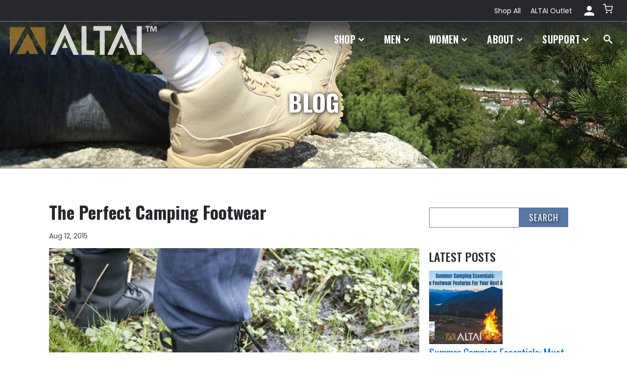

--- FILE ---
content_type: text/html; charset=UTF-8
request_url: https://altaigear.com/the-perfect-camping-footwear/
body_size: 35471
content:
<!DOCTYPE html>
<html dir="ltr" lang="en-US" prefix="og: https://ogp.me/ns#" >
<head>
<meta charset="UTF-8">
<meta name="viewport" content="width=device-width, initial-scale=1.0">
<!-- WP_HEAD() START -->
<title>The Perfect Camping Footwear | Waterproof Multi-Functional Boots</title>
<link rel="preload" as="style" href="https://fonts.googleapis.com/css?family=Poppins:regular,|Oswald:200,300,500,600,700,regular,|Oswald:100,200,300,400,500,600,700,800,900|Poppins:100,200,300,400,500,600,700,800,900" >
<link rel="stylesheet" href="https://fonts.googleapis.com/css?family=Poppins:regular,|Oswald:200,300,500,600,700,regular,|Oswald:100,200,300,400,500,600,700,800,900|Poppins:100,200,300,400,500,600,700,800,900">

		<!-- All in One SEO 4.9.3 - aioseo.com -->
	<meta name="description" content="Oh the joys of camping. For those individuals that have a passion for the outdoors, you quickly learn the importance of having reliable equipment during your camping trip. With weather being so unpredictable, you never know when a summer storm may come through your campground. One dimension of your outerwear that you can not cut […]" />
	<meta name="robots" content="max-image-preview:large" />
	<meta name="author" content="altaidev"/>
	<link rel="canonical" href="https://altaigear.com/the-perfect-camping-footwear/" />
	<meta name="generator" content="All in One SEO (AIOSEO) 4.9.3" />
		<meta property="og:locale" content="en_US" />
		<meta property="og:site_name" content="ALTAI® Footwear - ALTAI® Tactical Performance Boots" />
		<meta property="og:type" content="article" />
		<meta property="og:title" content="The Perfect Camping Footwear | Waterproof Multi-Functional Boots" />
		<meta property="og:description" content="Oh the joys of camping. For those individuals that have a passion for the outdoors, you quickly learn the importance of having reliable equipment during your camping trip. With weather being so unpredictable, you never know when a summer storm may come through your campground. One dimension of your outerwear that you can not cut […]" />
		<meta property="og:url" content="https://altaigear.com/the-perfect-camping-footwear/" />
		<meta property="article:published_time" content="2015-08-12T22:46:54+00:00" />
		<meta property="article:modified_time" content="2022-02-01T01:28:46+00:00" />
		<meta name="twitter:card" content="summary" />
		<meta name="twitter:title" content="The Perfect Camping Footwear | Waterproof Multi-Functional Boots" />
		<meta name="twitter:description" content="Oh the joys of camping. For those individuals that have a passion for the outdoors, you quickly learn the importance of having reliable equipment during your camping trip. With weather being so unpredictable, you never know when a summer storm may come through your campground. One dimension of your outerwear that you can not cut […]" />
		<script type="application/ld+json" class="aioseo-schema">
			{"@context":"https:\/\/schema.org","@graph":[{"@type":"BlogPosting","@id":"https:\/\/altaigear.com\/the-perfect-camping-footwear\/#blogposting","name":"The Perfect Camping Footwear | Waterproof Multi-Functional Boots","headline":"The Perfect Camping Footwear","author":{"@id":"https:\/\/altaigear.com\/author\/altai-logicalposition\/#author"},"publisher":{"@id":"https:\/\/altaigear.com\/#organization"},"image":{"@type":"ImageObject","url":"https:\/\/altaigear.com\/wp-content\/uploads\/MG_3605-scaled.jpg","width":2560,"height":1707},"datePublished":"2015-08-12T17:46:54-05:00","dateModified":"2022-01-31T19:28:46-06:00","inLanguage":"en-US","mainEntityOfPage":{"@id":"https:\/\/altaigear.com\/the-perfect-camping-footwear\/#webpage"},"isPartOf":{"@id":"https:\/\/altaigear.com\/the-perfect-camping-footwear\/#webpage"},"articleSection":"Camping Footwear, Hiking Boot, Tactical Footwear, high performance tactical boots, highly advanced tactical boots, perfect camping boots, the perfect camping boot"},{"@type":"BreadcrumbList","@id":"https:\/\/altaigear.com\/the-perfect-camping-footwear\/#breadcrumblist","itemListElement":[{"@type":"ListItem","@id":"https:\/\/altaigear.com#listItem","position":1,"name":"Home","item":"https:\/\/altaigear.com","nextItem":{"@type":"ListItem","@id":"https:\/\/altaigear.com\/category\/tactical-footwear\/#listItem","name":"Tactical Footwear"}},{"@type":"ListItem","@id":"https:\/\/altaigear.com\/category\/tactical-footwear\/#listItem","position":2,"name":"Tactical Footwear","item":"https:\/\/altaigear.com\/category\/tactical-footwear\/","nextItem":{"@type":"ListItem","@id":"https:\/\/altaigear.com\/the-perfect-camping-footwear\/#listItem","name":"The Perfect Camping Footwear"},"previousItem":{"@type":"ListItem","@id":"https:\/\/altaigear.com#listItem","name":"Home"}},{"@type":"ListItem","@id":"https:\/\/altaigear.com\/the-perfect-camping-footwear\/#listItem","position":3,"name":"The Perfect Camping Footwear","previousItem":{"@type":"ListItem","@id":"https:\/\/altaigear.com\/category\/tactical-footwear\/#listItem","name":"Tactical Footwear"}}]},{"@type":"Organization","@id":"https:\/\/altaigear.com\/#organization","name":"ALTAIGear Footwear","description":"ALTAI\u00ae Tactical Performance Boots","url":"https:\/\/altaigear.com\/","logo":{"@type":"ImageObject","url":"https:\/\/altaigear.com\/wp-content\/uploads\/2021\/11\/Altai-Logo-Color.png","@id":"https:\/\/altaigear.com\/the-perfect-camping-footwear\/#organizationLogo","width":300,"height":63},"image":{"@id":"https:\/\/altaigear.com\/the-perfect-camping-footwear\/#organizationLogo"}},{"@type":"Person","@id":"https:\/\/altaigear.com\/author\/altai-logicalposition\/#author","url":"https:\/\/altaigear.com\/author\/altai-logicalposition\/","name":"altaidev"},{"@type":"WebPage","@id":"https:\/\/altaigear.com\/the-perfect-camping-footwear\/#webpage","url":"https:\/\/altaigear.com\/the-perfect-camping-footwear\/","name":"The Perfect Camping Footwear | Waterproof Multi-Functional Boots","description":"Oh the joys of camping. For those individuals that have a passion for the outdoors, you quickly learn the importance of having reliable equipment during your camping trip. With weather being so unpredictable, you never know when a summer storm may come through your campground. One dimension of your outerwear that you can not cut [\u2026]","inLanguage":"en-US","isPartOf":{"@id":"https:\/\/altaigear.com\/#website"},"breadcrumb":{"@id":"https:\/\/altaigear.com\/the-perfect-camping-footwear\/#breadcrumblist"},"author":{"@id":"https:\/\/altaigear.com\/author\/altai-logicalposition\/#author"},"creator":{"@id":"https:\/\/altaigear.com\/author\/altai-logicalposition\/#author"},"image":{"@type":"ImageObject","url":"https:\/\/altaigear.com\/wp-content\/uploads\/MG_3605-scaled.jpg","@id":"https:\/\/altaigear.com\/the-perfect-camping-footwear\/#mainImage","width":2560,"height":1707},"primaryImageOfPage":{"@id":"https:\/\/altaigear.com\/the-perfect-camping-footwear\/#mainImage"},"datePublished":"2015-08-12T17:46:54-05:00","dateModified":"2022-01-31T19:28:46-06:00"},{"@type":"WebSite","@id":"https:\/\/altaigear.com\/#website","url":"https:\/\/altaigear.com\/","name":"ALTAI\u00ae Footwear","description":"ALTAI\u00ae Tactical Performance Boots","inLanguage":"en-US","publisher":{"@id":"https:\/\/altaigear.com\/#organization"}}]}
		</script>
		<!-- All in One SEO -->

<!-- This site has installed PayPal for WooCommerce v4.6.3 - https://www.angelleye.com/product/woocommerce-paypal-plugin/ -->

<!-- Google Tag Manager for WordPress by gtm4wp.com -->
<script data-cfasync="false" data-pagespeed-no-defer>
	var gtm4wp_datalayer_name = "dataLayer";
	var dataLayer = dataLayer || [];
	const gtm4wp_use_sku_instead = 0;
	const gtm4wp_currency = 'USD';
	const gtm4wp_product_per_impression = 10;
	const gtm4wp_clear_ecommerce = false;
	const gtm4wp_datalayer_max_timeout = 2000;

	const gtm4wp_scrollerscript_debugmode         = false;
	const gtm4wp_scrollerscript_callbacktime      = 100;
	const gtm4wp_scrollerscript_readerlocation    = 150;
	const gtm4wp_scrollerscript_contentelementid  = "content";
	const gtm4wp_scrollerscript_scannertime       = 60;
</script>
<!-- End Google Tag Manager for WordPress by gtm4wp.com -->
<!-- Google Tag Manager by PYS -->
    <script data-cfasync="false" data-pagespeed-no-defer>
	    window.dataLayerPYS = window.dataLayerPYS || [];
	</script>
<!-- End Google Tag Manager by PYS --><script type='application/javascript'  id='pys-version-script'>console.log('PixelYourSite Free version 11.1.5.2');</script>
<link rel='dns-prefetch' href='//www.googletagmanager.com' />
<link rel="alternate" type="application/rss+xml" title="ALTAI® Footwear &raquo; The Perfect Camping Footwear Comments Feed" href="https://altaigear.com/the-perfect-camping-footwear/feed/" />
<link rel="alternate" title="oEmbed (JSON)" type="application/json+oembed" href="https://altaigear.com/wp-json/oembed/1.0/embed?url=https%3A%2F%2Faltaigear.com%2Fthe-perfect-camping-footwear%2F" />
<link rel="alternate" title="oEmbed (XML)" type="text/xml+oembed" href="https://altaigear.com/wp-json/oembed/1.0/embed?url=https%3A%2F%2Faltaigear.com%2Fthe-perfect-camping-footwear%2F&#038;format=xml" />
<style id='wp-img-auto-sizes-contain-inline-css' type='text/css'>
img:is([sizes=auto i],[sizes^="auto," i]){contain-intrinsic-size:3000px 1500px}
/*# sourceURL=wp-img-auto-sizes-contain-inline-css */
</style>
<link rel='stylesheet' id='acfwf-wc-cart-block-integration-css' href='https://altaigear.com/wp-content/plugins/advanced-coupons-for-woocommerce-free/dist/assets/index-467dde24.css?ver=1766155356' type='text/css' media='all' />
<link rel='stylesheet' id='acfwf-wc-checkout-block-integration-css' href='https://altaigear.com/wp-content/plugins/advanced-coupons-for-woocommerce-free/dist/assets/index-2a7d8588.css?ver=1766155356' type='text/css' media='all' />
<link rel='stylesheet' id='sbi_styles-css' href='https://altaigear.com/wp-content/plugins/instagram-feed/css/sbi-styles.min.css?ver=6.10.0' type='text/css' media='all' />
<style id='wp-block-library-inline-css' type='text/css'>
:root{--wp-block-synced-color:#7a00df;--wp-block-synced-color--rgb:122,0,223;--wp-bound-block-color:var(--wp-block-synced-color);--wp-editor-canvas-background:#ddd;--wp-admin-theme-color:#007cba;--wp-admin-theme-color--rgb:0,124,186;--wp-admin-theme-color-darker-10:#006ba1;--wp-admin-theme-color-darker-10--rgb:0,107,160.5;--wp-admin-theme-color-darker-20:#005a87;--wp-admin-theme-color-darker-20--rgb:0,90,135;--wp-admin-border-width-focus:2px}@media (min-resolution:192dpi){:root{--wp-admin-border-width-focus:1.5px}}.wp-element-button{cursor:pointer}:root .has-very-light-gray-background-color{background-color:#eee}:root .has-very-dark-gray-background-color{background-color:#313131}:root .has-very-light-gray-color{color:#eee}:root .has-very-dark-gray-color{color:#313131}:root .has-vivid-green-cyan-to-vivid-cyan-blue-gradient-background{background:linear-gradient(135deg,#00d084,#0693e3)}:root .has-purple-crush-gradient-background{background:linear-gradient(135deg,#34e2e4,#4721fb 50%,#ab1dfe)}:root .has-hazy-dawn-gradient-background{background:linear-gradient(135deg,#faaca8,#dad0ec)}:root .has-subdued-olive-gradient-background{background:linear-gradient(135deg,#fafae1,#67a671)}:root .has-atomic-cream-gradient-background{background:linear-gradient(135deg,#fdd79a,#004a59)}:root .has-nightshade-gradient-background{background:linear-gradient(135deg,#330968,#31cdcf)}:root .has-midnight-gradient-background{background:linear-gradient(135deg,#020381,#2874fc)}:root{--wp--preset--font-size--normal:16px;--wp--preset--font-size--huge:42px}.has-regular-font-size{font-size:1em}.has-larger-font-size{font-size:2.625em}.has-normal-font-size{font-size:var(--wp--preset--font-size--normal)}.has-huge-font-size{font-size:var(--wp--preset--font-size--huge)}.has-text-align-center{text-align:center}.has-text-align-left{text-align:left}.has-text-align-right{text-align:right}.has-fit-text{white-space:nowrap!important}#end-resizable-editor-section{display:none}.aligncenter{clear:both}.items-justified-left{justify-content:flex-start}.items-justified-center{justify-content:center}.items-justified-right{justify-content:flex-end}.items-justified-space-between{justify-content:space-between}.screen-reader-text{border:0;clip-path:inset(50%);height:1px;margin:-1px;overflow:hidden;padding:0;position:absolute;width:1px;word-wrap:normal!important}.screen-reader-text:focus{background-color:#ddd;clip-path:none;color:#444;display:block;font-size:1em;height:auto;left:5px;line-height:normal;padding:15px 23px 14px;text-decoration:none;top:5px;width:auto;z-index:100000}html :where(.has-border-color){border-style:solid}html :where([style*=border-top-color]){border-top-style:solid}html :where([style*=border-right-color]){border-right-style:solid}html :where([style*=border-bottom-color]){border-bottom-style:solid}html :where([style*=border-left-color]){border-left-style:solid}html :where([style*=border-width]){border-style:solid}html :where([style*=border-top-width]){border-top-style:solid}html :where([style*=border-right-width]){border-right-style:solid}html :where([style*=border-bottom-width]){border-bottom-style:solid}html :where([style*=border-left-width]){border-left-style:solid}html :where(img[class*=wp-image-]){height:auto;max-width:100%}:where(figure){margin:0 0 1em}html :where(.is-position-sticky){--wp-admin--admin-bar--position-offset:var(--wp-admin--admin-bar--height,0px)}@media screen and (max-width:600px){html :where(.is-position-sticky){--wp-admin--admin-bar--position-offset:0px}}

/*# sourceURL=wp-block-library-inline-css */
</style><link rel='stylesheet' id='wc-blocks-style-css' href='https://altaigear.com/wp-content/plugins/woocommerce/assets/client/blocks/wc-blocks.css?ver=wc-10.4.3' type='text/css' media='all' />
<style id='global-styles-inline-css' type='text/css'>
:root{--wp--preset--aspect-ratio--square: 1;--wp--preset--aspect-ratio--4-3: 4/3;--wp--preset--aspect-ratio--3-4: 3/4;--wp--preset--aspect-ratio--3-2: 3/2;--wp--preset--aspect-ratio--2-3: 2/3;--wp--preset--aspect-ratio--16-9: 16/9;--wp--preset--aspect-ratio--9-16: 9/16;--wp--preset--color--black: #000000;--wp--preset--color--cyan-bluish-gray: #abb8c3;--wp--preset--color--white: #ffffff;--wp--preset--color--pale-pink: #f78da7;--wp--preset--color--vivid-red: #cf2e2e;--wp--preset--color--luminous-vivid-orange: #ff6900;--wp--preset--color--luminous-vivid-amber: #fcb900;--wp--preset--color--light-green-cyan: #7bdcb5;--wp--preset--color--vivid-green-cyan: #00d084;--wp--preset--color--pale-cyan-blue: #8ed1fc;--wp--preset--color--vivid-cyan-blue: #0693e3;--wp--preset--color--vivid-purple: #9b51e0;--wp--preset--gradient--vivid-cyan-blue-to-vivid-purple: linear-gradient(135deg,rgb(6,147,227) 0%,rgb(155,81,224) 100%);--wp--preset--gradient--light-green-cyan-to-vivid-green-cyan: linear-gradient(135deg,rgb(122,220,180) 0%,rgb(0,208,130) 100%);--wp--preset--gradient--luminous-vivid-amber-to-luminous-vivid-orange: linear-gradient(135deg,rgb(252,185,0) 0%,rgb(255,105,0) 100%);--wp--preset--gradient--luminous-vivid-orange-to-vivid-red: linear-gradient(135deg,rgb(255,105,0) 0%,rgb(207,46,46) 100%);--wp--preset--gradient--very-light-gray-to-cyan-bluish-gray: linear-gradient(135deg,rgb(238,238,238) 0%,rgb(169,184,195) 100%);--wp--preset--gradient--cool-to-warm-spectrum: linear-gradient(135deg,rgb(74,234,220) 0%,rgb(151,120,209) 20%,rgb(207,42,186) 40%,rgb(238,44,130) 60%,rgb(251,105,98) 80%,rgb(254,248,76) 100%);--wp--preset--gradient--blush-light-purple: linear-gradient(135deg,rgb(255,206,236) 0%,rgb(152,150,240) 100%);--wp--preset--gradient--blush-bordeaux: linear-gradient(135deg,rgb(254,205,165) 0%,rgb(254,45,45) 50%,rgb(107,0,62) 100%);--wp--preset--gradient--luminous-dusk: linear-gradient(135deg,rgb(255,203,112) 0%,rgb(199,81,192) 50%,rgb(65,88,208) 100%);--wp--preset--gradient--pale-ocean: linear-gradient(135deg,rgb(255,245,203) 0%,rgb(182,227,212) 50%,rgb(51,167,181) 100%);--wp--preset--gradient--electric-grass: linear-gradient(135deg,rgb(202,248,128) 0%,rgb(113,206,126) 100%);--wp--preset--gradient--midnight: linear-gradient(135deg,rgb(2,3,129) 0%,rgb(40,116,252) 100%);--wp--preset--font-size--small: 13px;--wp--preset--font-size--medium: 20px;--wp--preset--font-size--large: 36px;--wp--preset--font-size--x-large: 42px;--wp--preset--spacing--20: 0.44rem;--wp--preset--spacing--30: 0.67rem;--wp--preset--spacing--40: 1rem;--wp--preset--spacing--50: 1.5rem;--wp--preset--spacing--60: 2.25rem;--wp--preset--spacing--70: 3.38rem;--wp--preset--spacing--80: 5.06rem;--wp--preset--shadow--natural: 6px 6px 9px rgba(0, 0, 0, 0.2);--wp--preset--shadow--deep: 12px 12px 50px rgba(0, 0, 0, 0.4);--wp--preset--shadow--sharp: 6px 6px 0px rgba(0, 0, 0, 0.2);--wp--preset--shadow--outlined: 6px 6px 0px -3px rgb(255, 255, 255), 6px 6px rgb(0, 0, 0);--wp--preset--shadow--crisp: 6px 6px 0px rgb(0, 0, 0);}:where(.is-layout-flex){gap: 0.5em;}:where(.is-layout-grid){gap: 0.5em;}body .is-layout-flex{display: flex;}.is-layout-flex{flex-wrap: wrap;align-items: center;}.is-layout-flex > :is(*, div){margin: 0;}body .is-layout-grid{display: grid;}.is-layout-grid > :is(*, div){margin: 0;}:where(.wp-block-columns.is-layout-flex){gap: 2em;}:where(.wp-block-columns.is-layout-grid){gap: 2em;}:where(.wp-block-post-template.is-layout-flex){gap: 1.25em;}:where(.wp-block-post-template.is-layout-grid){gap: 1.25em;}.has-black-color{color: var(--wp--preset--color--black) !important;}.has-cyan-bluish-gray-color{color: var(--wp--preset--color--cyan-bluish-gray) !important;}.has-white-color{color: var(--wp--preset--color--white) !important;}.has-pale-pink-color{color: var(--wp--preset--color--pale-pink) !important;}.has-vivid-red-color{color: var(--wp--preset--color--vivid-red) !important;}.has-luminous-vivid-orange-color{color: var(--wp--preset--color--luminous-vivid-orange) !important;}.has-luminous-vivid-amber-color{color: var(--wp--preset--color--luminous-vivid-amber) !important;}.has-light-green-cyan-color{color: var(--wp--preset--color--light-green-cyan) !important;}.has-vivid-green-cyan-color{color: var(--wp--preset--color--vivid-green-cyan) !important;}.has-pale-cyan-blue-color{color: var(--wp--preset--color--pale-cyan-blue) !important;}.has-vivid-cyan-blue-color{color: var(--wp--preset--color--vivid-cyan-blue) !important;}.has-vivid-purple-color{color: var(--wp--preset--color--vivid-purple) !important;}.has-black-background-color{background-color: var(--wp--preset--color--black) !important;}.has-cyan-bluish-gray-background-color{background-color: var(--wp--preset--color--cyan-bluish-gray) !important;}.has-white-background-color{background-color: var(--wp--preset--color--white) !important;}.has-pale-pink-background-color{background-color: var(--wp--preset--color--pale-pink) !important;}.has-vivid-red-background-color{background-color: var(--wp--preset--color--vivid-red) !important;}.has-luminous-vivid-orange-background-color{background-color: var(--wp--preset--color--luminous-vivid-orange) !important;}.has-luminous-vivid-amber-background-color{background-color: var(--wp--preset--color--luminous-vivid-amber) !important;}.has-light-green-cyan-background-color{background-color: var(--wp--preset--color--light-green-cyan) !important;}.has-vivid-green-cyan-background-color{background-color: var(--wp--preset--color--vivid-green-cyan) !important;}.has-pale-cyan-blue-background-color{background-color: var(--wp--preset--color--pale-cyan-blue) !important;}.has-vivid-cyan-blue-background-color{background-color: var(--wp--preset--color--vivid-cyan-blue) !important;}.has-vivid-purple-background-color{background-color: var(--wp--preset--color--vivid-purple) !important;}.has-black-border-color{border-color: var(--wp--preset--color--black) !important;}.has-cyan-bluish-gray-border-color{border-color: var(--wp--preset--color--cyan-bluish-gray) !important;}.has-white-border-color{border-color: var(--wp--preset--color--white) !important;}.has-pale-pink-border-color{border-color: var(--wp--preset--color--pale-pink) !important;}.has-vivid-red-border-color{border-color: var(--wp--preset--color--vivid-red) !important;}.has-luminous-vivid-orange-border-color{border-color: var(--wp--preset--color--luminous-vivid-orange) !important;}.has-luminous-vivid-amber-border-color{border-color: var(--wp--preset--color--luminous-vivid-amber) !important;}.has-light-green-cyan-border-color{border-color: var(--wp--preset--color--light-green-cyan) !important;}.has-vivid-green-cyan-border-color{border-color: var(--wp--preset--color--vivid-green-cyan) !important;}.has-pale-cyan-blue-border-color{border-color: var(--wp--preset--color--pale-cyan-blue) !important;}.has-vivid-cyan-blue-border-color{border-color: var(--wp--preset--color--vivid-cyan-blue) !important;}.has-vivid-purple-border-color{border-color: var(--wp--preset--color--vivid-purple) !important;}.has-vivid-cyan-blue-to-vivid-purple-gradient-background{background: var(--wp--preset--gradient--vivid-cyan-blue-to-vivid-purple) !important;}.has-light-green-cyan-to-vivid-green-cyan-gradient-background{background: var(--wp--preset--gradient--light-green-cyan-to-vivid-green-cyan) !important;}.has-luminous-vivid-amber-to-luminous-vivid-orange-gradient-background{background: var(--wp--preset--gradient--luminous-vivid-amber-to-luminous-vivid-orange) !important;}.has-luminous-vivid-orange-to-vivid-red-gradient-background{background: var(--wp--preset--gradient--luminous-vivid-orange-to-vivid-red) !important;}.has-very-light-gray-to-cyan-bluish-gray-gradient-background{background: var(--wp--preset--gradient--very-light-gray-to-cyan-bluish-gray) !important;}.has-cool-to-warm-spectrum-gradient-background{background: var(--wp--preset--gradient--cool-to-warm-spectrum) !important;}.has-blush-light-purple-gradient-background{background: var(--wp--preset--gradient--blush-light-purple) !important;}.has-blush-bordeaux-gradient-background{background: var(--wp--preset--gradient--blush-bordeaux) !important;}.has-luminous-dusk-gradient-background{background: var(--wp--preset--gradient--luminous-dusk) !important;}.has-pale-ocean-gradient-background{background: var(--wp--preset--gradient--pale-ocean) !important;}.has-electric-grass-gradient-background{background: var(--wp--preset--gradient--electric-grass) !important;}.has-midnight-gradient-background{background: var(--wp--preset--gradient--midnight) !important;}.has-small-font-size{font-size: var(--wp--preset--font-size--small) !important;}.has-medium-font-size{font-size: var(--wp--preset--font-size--medium) !important;}.has-large-font-size{font-size: var(--wp--preset--font-size--large) !important;}.has-x-large-font-size{font-size: var(--wp--preset--font-size--x-large) !important;}
/*# sourceURL=global-styles-inline-css */
</style>

<style id='classic-theme-styles-inline-css' type='text/css'>
/*! This file is auto-generated */
.wp-block-button__link{color:#fff;background-color:#32373c;border-radius:9999px;box-shadow:none;text-decoration:none;padding:calc(.667em + 2px) calc(1.333em + 2px);font-size:1.125em}.wp-block-file__button{background:#32373c;color:#fff;text-decoration:none}
/*# sourceURL=/wp-includes/css/classic-themes.min.css */
</style>
<link rel='stylesheet' id='wp-components-css' href='https://altaigear.com/wp-includes/css/dist/components/style.min.css?ver=889773a3c82adacc6094e8a66aed5a33' type='text/css' media='all' />
<link rel='stylesheet' id='wp-preferences-css' href='https://altaigear.com/wp-includes/css/dist/preferences/style.min.css?ver=889773a3c82adacc6094e8a66aed5a33' type='text/css' media='all' />
<link rel='stylesheet' id='wp-block-editor-css' href='https://altaigear.com/wp-includes/css/dist/block-editor/style.min.css?ver=889773a3c82adacc6094e8a66aed5a33' type='text/css' media='all' />
<link rel='stylesheet' id='popup-maker-block-library-style-css' href='https://altaigear.com/wp-content/plugins/popup-maker/dist/packages/block-library-style.css?ver=dbea705cfafe089d65f1' type='text/css' media='all' />
<link rel='stylesheet' id='oxygen-css' href='https://altaigear.com/wp-content/plugins/oxygen/component-framework/oxygen.css?ver=4.9.5' type='text/css' media='all' />
<link rel='stylesheet' id='wsds-front-style-css' href='https://altaigear.com/wp-content/plugins/woo-sale-discount-scheduler/assets/css/front-style.css?ver=1.9.1' type='text/css' media='all' />
<link rel='stylesheet' id='woocommerce-layout-css' href='https://altaigear.com/wp-content/plugins/woocommerce/assets/css/woocommerce-layout.css?ver=10.4.3' type='text/css' media='all' />
<link rel='stylesheet' id='woocommerce-smallscreen-css' href='https://altaigear.com/wp-content/plugins/woocommerce/assets/css/woocommerce-smallscreen.css?ver=10.4.3' type='text/css' media='only screen and (max-width: 768px)' />
<link rel='stylesheet' id='woocommerce-general-css' href='https://altaigear.com/wp-content/plugins/woocommerce/assets/css/woocommerce.css?ver=10.4.3' type='text/css' media='all' />
<style id='woocommerce-inline-inline-css' type='text/css'>
.woocommerce form .form-row .required { visibility: visible; }
/*# sourceURL=woocommerce-inline-inline-css */
</style>
<link rel='stylesheet' id='photoswipe-css' href='https://altaigear.com/wp-content/plugins/woocommerce/assets/css/photoswipe/photoswipe.min.css?ver=10.4.3' type='text/css' media='all' />
<link rel='stylesheet' id='photoswipe-default-skin-css' href='https://altaigear.com/wp-content/plugins/woocommerce/assets/css/photoswipe/default-skin/default-skin.min.css?ver=10.4.3' type='text/css' media='all' />
<link rel='stylesheet' id='hint-css' href='https://altaigear.com/wp-content/plugins/woo-fly-cart/assets/hint/hint.min.css?ver=889773a3c82adacc6094e8a66aed5a33' type='text/css' media='all' />
<link rel='stylesheet' id='perfect-scrollbar-css' href='https://altaigear.com/wp-content/plugins/woo-fly-cart/assets/perfect-scrollbar/css/perfect-scrollbar.min.css?ver=889773a3c82adacc6094e8a66aed5a33' type='text/css' media='all' />
<link rel='stylesheet' id='perfect-scrollbar-wpc-css' href='https://altaigear.com/wp-content/plugins/woo-fly-cart/assets/perfect-scrollbar/css/custom-theme.css?ver=889773a3c82adacc6094e8a66aed5a33' type='text/css' media='all' />
<link rel='stylesheet' id='woofc-fonts-css' href='https://altaigear.com/wp-content/plugins/woo-fly-cart/assets/css/fonts.css?ver=889773a3c82adacc6094e8a66aed5a33' type='text/css' media='all' />
<link rel='stylesheet' id='woofc-frontend-css' href='https://altaigear.com/wp-content/plugins/woo-fly-cart/assets/css/frontend.css?ver=5.9.9' type='text/css' media='all' />
<style id='woofc-frontend-inline-css' type='text/css'>
.woofc-area.woofc-style-01 .woofc-inner, .woofc-area.woofc-style-03 .woofc-inner, .woofc-area.woofc-style-02 .woofc-area-bot .woofc-action .woofc-action-inner > div a:hover, .woofc-area.woofc-style-04 .woofc-area-bot .woofc-action .woofc-action-inner > div a:hover {
                            background-color: #ffffff;
                        }

                        .woofc-area.woofc-style-01 .woofc-area-bot .woofc-action .woofc-action-inner > div a, .woofc-area.woofc-style-02 .woofc-area-bot .woofc-action .woofc-action-inner > div a, .woofc-area.woofc-style-03 .woofc-area-bot .woofc-action .woofc-action-inner > div a, .woofc-area.woofc-style-04 .woofc-area-bot .woofc-action .woofc-action-inner > div a {
                            outline: none;
                            color: #ffffff;
                        }

                        .woofc-area.woofc-style-02 .woofc-area-bot .woofc-action .woofc-action-inner > div a, .woofc-area.woofc-style-04 .woofc-area-bot .woofc-action .woofc-action-inner > div a {
                            border-color: #ffffff;
                        }

                        .woofc-area.woofc-style-05 .woofc-inner{
                            background-color: #ffffff;
                            background-image: url('');
                            background-size: cover;
                            background-position: center;
                            background-repeat: no-repeat;
                        }
                        
                        .woofc-count span {
                            background-color: #ffffff;
                        }
/*# sourceURL=woofc-frontend-inline-css */
</style>
<link rel='stylesheet' id='sv-wc-payment-gateway-payment-form-v5_10_12-css' href='https://altaigear.com/wp-content/plugins/woocommerce-gateway-authorize-net-cim/vendor/skyverge/wc-plugin-framework/woocommerce/payment-gateway/assets/css/frontend/sv-wc-payment-gateway-payment-form.min.css?ver=5.10.12' type='text/css' media='all' />
<link rel='stylesheet' id='sib-front-css-css' href='https://altaigear.com/wp-content/plugins/mailin/css/mailin-front.css?ver=889773a3c82adacc6094e8a66aed5a33' type='text/css' media='all' />
<link rel='stylesheet' id='wp-block-paragraph-css' href='https://altaigear.com/wp-includes/blocks/paragraph/style.min.css?ver=889773a3c82adacc6094e8a66aed5a33' type='text/css' media='all' />
<script id="woocommerce-google-analytics-integration-gtag-js-after">
/* Google Analytics for WooCommerce (gtag.js) */
					window.dataLayerPYS = window.dataLayerPYS || [];
					function gtag(){dataLayerPYS.push(arguments);}
					// Set up default consent state.
					for ( const mode of [{"analytics_storage":"denied","ad_storage":"denied","ad_user_data":"denied","ad_personalization":"denied","region":["AT","BE","BG","HR","CY","CZ","DK","EE","FI","FR","DE","GR","HU","IS","IE","IT","LV","LI","LT","LU","MT","NL","NO","PL","PT","RO","SK","SI","ES","SE","GB","CH"]}] || [] ) {
						gtag( "consent", "default", { "wait_for_update": 500, ...mode } );
					}
					gtag("js", new Date());
					gtag("set", "developer_id.dOGY3NW", true);
					gtag("config", "G-WSQ4H7GE31", {"track_404":true,"allow_google_signals":true,"logged_in":false,"linker":{"domains":[],"allow_incoming":false},"custom_map":{"dimension1":"logged_in"}});
//# sourceURL=woocommerce-google-analytics-integration-gtag-js-after
</script>
<script src="https://altaigear.com/wp-includes/js/dist/hooks.min.js?ver=dd5603f07f9220ed27f1" id="wp-hooks-js"></script>
<script src="https://altaigear.com/wp-includes/js/jquery/jquery.min.js?ver=3.7.1" id="jquery-core-js"></script>
<script id="wsds-public-js-extra">
var wsds_public_object = [];
//# sourceURL=wsds-public-js-extra
</script>
<script src="https://altaigear.com/wp-content/plugins/woo-sale-discount-scheduler/assets/js/public.js?ver=1.9.1" id="wsds-public-js"></script>
<script src="https://altaigear.com/wp-content/plugins/woocommerce/assets/js/jquery-blockui/jquery.blockUI.min.js?ver=2.7.0-wc.10.4.3" id="wc-jquery-blockui-js" defer data-wp-strategy="defer"></script>
<script id="wc-add-to-cart-js-extra">
var wc_add_to_cart_params = {"ajax_url":"/wp-admin/admin-ajax.php","wc_ajax_url":"/?wc-ajax=%%endpoint%%","i18n_view_cart":"View cart","cart_url":"https://altaigear.com/cart/","is_cart":"","cart_redirect_after_add":"no"};
//# sourceURL=wc-add-to-cart-js-extra
</script>
<script src="https://altaigear.com/wp-content/plugins/woocommerce/assets/js/frontend/add-to-cart.min.js?ver=10.4.3" id="wc-add-to-cart-js" defer data-wp-strategy="defer"></script>
<script src="https://altaigear.com/wp-content/plugins/woocommerce/assets/js/js-cookie/js.cookie.min.js?ver=2.1.4-wc.10.4.3" id="wc-js-cookie-js" data-wp-strategy="defer"></script>
<script id="woocommerce-js-extra">
var woocommerce_params = {"ajax_url":"/wp-admin/admin-ajax.php","wc_ajax_url":"/?wc-ajax=%%endpoint%%","i18n_password_show":"Show password","i18n_password_hide":"Hide password"};
//# sourceURL=woocommerce-js-extra
</script>
<script src="https://altaigear.com/wp-content/plugins/woocommerce/assets/js/frontend/woocommerce.min.js?ver=10.4.3" id="woocommerce-js" defer data-wp-strategy="defer"></script>
<script src="https://altaigear.com/wp-content/plugins/duracelltomi-google-tag-manager/dist/js/analytics-talk-content-tracking.js?ver=1.22.3" id="gtm4wp-scroll-tracking-js"></script>
<script src="https://altaigear.com/wp-content/plugins/woocommerce/assets/js/zoom/jquery.zoom.min.js?ver=1.7.21-wc.10.4.3" id="wc-zoom-js" defer data-wp-strategy="defer"></script>
<script src="https://altaigear.com/wp-content/plugins/woocommerce/assets/js/flexslider/jquery.flexslider.min.js?ver=2.7.2-wc.10.4.3" id="wc-flexslider-js" defer data-wp-strategy="defer"></script>
<script src="https://altaigear.com/wp-content/plugins/woocommerce/assets/js/photoswipe/photoswipe.min.js?ver=4.1.1-wc.10.4.3" id="wc-photoswipe-js" defer data-wp-strategy="defer"></script>
<script src="https://altaigear.com/wp-content/plugins/woocommerce/assets/js/photoswipe/photoswipe-ui-default.min.js?ver=4.1.1-wc.10.4.3" id="wc-photoswipe-ui-default-js" defer data-wp-strategy="defer"></script>
<script id="wc-single-product-js-extra">
var wc_single_product_params = {"i18n_required_rating_text":"Please select a rating","i18n_rating_options":["1 of 5 stars","2 of 5 stars","3 of 5 stars","4 of 5 stars","5 of 5 stars"],"i18n_product_gallery_trigger_text":"View full-screen image gallery","review_rating_required":"yes","flexslider":{"rtl":false,"animation":"slide","smoothHeight":true,"directionNav":false,"controlNav":"thumbnails","slideshow":false,"animationSpeed":500,"animationLoop":false,"allowOneSlide":false,"touch":false},"zoom_enabled":"1","zoom_options":[],"photoswipe_enabled":"1","photoswipe_options":{"shareEl":false,"closeOnScroll":false,"history":false,"hideAnimationDuration":0,"showAnimationDuration":0},"flexslider_enabled":"1"};
//# sourceURL=wc-single-product-js-extra
</script>
<script src="https://altaigear.com/wp-content/plugins/woocommerce/assets/js/frontend/single-product.min.js?ver=10.4.3" id="wc-single-product-js" defer data-wp-strategy="defer"></script>
<script id="wpm-js-extra">
var wpm = {"ajax_url":"https://altaigear.com/wp-admin/admin-ajax.php","root":"https://altaigear.com/wp-json/","nonce_wp_rest":"31dba2d90b","nonce_ajax":"eb76aff798"};
//# sourceURL=wpm-js-extra
</script>
<script src="https://altaigear.com/wp-content/plugins/woocommerce-google-adwords-conversion-tracking-tag/js/public/free/wpm-public.p1.min.js?ver=1.54.1" id="wpm-js"></script>
<script src="https://altaigear.com/wp-content/plugins/pixelyoursite/dist/scripts/jquery.bind-first-0.2.3.min.js?ver=0.2.3" id="jquery-bind-first-js"></script>
<script src="https://altaigear.com/wp-content/plugins/pixelyoursite/dist/scripts/js.cookie-2.1.3.min.js?ver=2.1.3" id="js-cookie-pys-js"></script>
<script src="https://altaigear.com/wp-content/plugins/pixelyoursite/dist/scripts/tld.min.js?ver=2.3.1" id="js-tld-js"></script>
<script id="pys-js-extra">
var pysOptions = {"staticEvents":{"facebook":{"init_event":[{"delay":0,"type":"static","ajaxFire":false,"name":"PageView","pixelIds":["357667604601454"],"eventID":"779397fa-d44e-4cb4-b25f-94b177ca027c","params":{"post_category":"Camping Footwear, Hiking Boot, Tactical Footwear","page_title":"The Perfect Camping Footwear","post_type":"post","post_id":10920,"plugin":"PixelYourSite","user_role":"guest","event_url":"altaigear.com/the-perfect-camping-footwear/"},"e_id":"init_event","ids":[],"hasTimeWindow":false,"timeWindow":0,"woo_order":"","edd_order":""}]}},"dynamicEvents":{"automatic_event_download":{"facebook":{"delay":0,"type":"dyn","name":"Download","extensions":["","doc","exe","js","pdf","ppt","tgz","zip","xls"],"pixelIds":["357667604601454"],"eventID":"252fbf99-5f06-419b-8aea-c6adf185f09c","params":{"page_title":"The Perfect Camping Footwear","post_type":"post","post_id":10920,"plugin":"PixelYourSite","user_role":"guest","event_url":"altaigear.com/the-perfect-camping-footwear/"},"e_id":"automatic_event_download","ids":[],"hasTimeWindow":false,"timeWindow":0,"woo_order":"","edd_order":""},"ga":{"delay":0,"type":"dyn","name":"Download","extensions":["","doc","exe","js","pdf","ppt","tgz","zip","xls"],"trackingIds":["G-WSQ4H7GE31"],"eventID":"252fbf99-5f06-419b-8aea-c6adf185f09c","params":{"page_title":"The Perfect Camping Footwear","post_type":"post","post_id":10920,"plugin":"PixelYourSite","user_role":"guest","event_url":"altaigear.com/the-perfect-camping-footwear/"},"e_id":"automatic_event_download","ids":[],"hasTimeWindow":false,"timeWindow":0,"pixelIds":[],"woo_order":"","edd_order":""}},"automatic_event_comment":{"facebook":{"delay":0,"type":"dyn","name":"Comment","pixelIds":["357667604601454"],"eventID":"cb668ad6-6bdc-405d-a6ca-2b9ba7c6a461","params":{"page_title":"The Perfect Camping Footwear","post_type":"post","post_id":10920,"plugin":"PixelYourSite","user_role":"guest","event_url":"altaigear.com/the-perfect-camping-footwear/"},"e_id":"automatic_event_comment","ids":[],"hasTimeWindow":false,"timeWindow":0,"woo_order":"","edd_order":""},"ga":{"delay":0,"type":"dyn","name":"Comment","trackingIds":["G-WSQ4H7GE31"],"eventID":"cb668ad6-6bdc-405d-a6ca-2b9ba7c6a461","params":{"page_title":"The Perfect Camping Footwear","post_type":"post","post_id":10920,"plugin":"PixelYourSite","user_role":"guest","event_url":"altaigear.com/the-perfect-camping-footwear/"},"e_id":"automatic_event_comment","ids":[],"hasTimeWindow":false,"timeWindow":0,"pixelIds":[],"woo_order":"","edd_order":""}},"woo_add_to_cart_on_button_click":{"facebook":{"delay":0,"type":"dyn","name":"AddToCart","pixelIds":["357667604601454"],"eventID":"a251851a-04ec-4bd4-af88-812b0ddb0a7b","params":{"page_title":"The Perfect Camping Footwear","post_type":"post","post_id":10920,"plugin":"PixelYourSite","user_role":"guest","event_url":"altaigear.com/the-perfect-camping-footwear/"},"e_id":"woo_add_to_cart_on_button_click","ids":[],"hasTimeWindow":false,"timeWindow":0,"woo_order":"","edd_order":""},"ga":{"delay":0,"type":"dyn","name":"add_to_cart","trackingIds":["G-WSQ4H7GE31"],"eventID":"a251851a-04ec-4bd4-af88-812b0ddb0a7b","params":{"page_title":"The Perfect Camping Footwear","post_type":"post","post_id":10920,"plugin":"PixelYourSite","user_role":"guest","event_url":"altaigear.com/the-perfect-camping-footwear/"},"e_id":"woo_add_to_cart_on_button_click","ids":[],"hasTimeWindow":false,"timeWindow":0,"pixelIds":[],"woo_order":"","edd_order":""}}},"triggerEvents":[],"triggerEventTypes":[],"facebook":{"pixelIds":["357667604601454"],"advancedMatching":[],"advancedMatchingEnabled":false,"removeMetadata":false,"wooVariableAsSimple":false,"serverApiEnabled":false,"wooCRSendFromServer":false,"send_external_id":null,"enabled_medical":false,"do_not_track_medical_param":["event_url","post_title","page_title","landing_page","content_name","categories","category_name","tags"],"meta_ldu":false},"ga":{"trackingIds":["G-WSQ4H7GE31"],"commentEventEnabled":true,"downloadEnabled":true,"formEventEnabled":true,"crossDomainEnabled":false,"crossDomainAcceptIncoming":false,"crossDomainDomains":[],"isDebugEnabled":[],"serverContainerUrls":{"G-WSQ4H7GE31":{"enable_server_container":"","server_container_url":"","transport_url":""}},"additionalConfig":{"G-WSQ4H7GE31":{"first_party_collection":true}},"disableAdvertisingFeatures":false,"disableAdvertisingPersonalization":false,"wooVariableAsSimple":true,"custom_page_view_event":false},"debug":"","siteUrl":"https://altaigear.com","ajaxUrl":"https://altaigear.com/wp-admin/admin-ajax.php","ajax_event":"c43779dc2d","enable_remove_download_url_param":"1","cookie_duration":"7","last_visit_duration":"60","enable_success_send_form":"","ajaxForServerEvent":"1","ajaxForServerStaticEvent":"1","useSendBeacon":"1","send_external_id":"1","external_id_expire":"180","track_cookie_for_subdomains":"1","google_consent_mode":"1","gdpr":{"ajax_enabled":true,"all_disabled_by_api":false,"facebook_disabled_by_api":false,"analytics_disabled_by_api":false,"google_ads_disabled_by_api":false,"pinterest_disabled_by_api":false,"bing_disabled_by_api":false,"reddit_disabled_by_api":false,"externalID_disabled_by_api":false,"facebook_prior_consent_enabled":true,"analytics_prior_consent_enabled":true,"google_ads_prior_consent_enabled":null,"pinterest_prior_consent_enabled":true,"bing_prior_consent_enabled":true,"cookiebot_integration_enabled":false,"cookiebot_facebook_consent_category":"marketing","cookiebot_analytics_consent_category":"statistics","cookiebot_tiktok_consent_category":"marketing","cookiebot_google_ads_consent_category":"marketing","cookiebot_pinterest_consent_category":"marketing","cookiebot_bing_consent_category":"marketing","consent_magic_integration_enabled":false,"real_cookie_banner_integration_enabled":false,"cookie_notice_integration_enabled":false,"cookie_law_info_integration_enabled":false,"analytics_storage":{"enabled":true,"value":"granted","filter":false},"ad_storage":{"enabled":true,"value":"granted","filter":false},"ad_user_data":{"enabled":true,"value":"granted","filter":false},"ad_personalization":{"enabled":true,"value":"granted","filter":false}},"cookie":{"disabled_all_cookie":false,"disabled_start_session_cookie":false,"disabled_advanced_form_data_cookie":false,"disabled_landing_page_cookie":false,"disabled_first_visit_cookie":false,"disabled_trafficsource_cookie":false,"disabled_utmTerms_cookie":false,"disabled_utmId_cookie":false},"tracking_analytics":{"TrafficSource":"direct","TrafficLanding":"undefined","TrafficUtms":[],"TrafficUtmsId":[]},"GATags":{"ga_datalayer_type":"default","ga_datalayer_name":"dataLayerPYS"},"woo":{"enabled":true,"enabled_save_data_to_orders":true,"addToCartOnButtonEnabled":true,"addToCartOnButtonValueEnabled":true,"addToCartOnButtonValueOption":"price","singleProductId":null,"removeFromCartSelector":"form.woocommerce-cart-form .remove","addToCartCatchMethod":"add_cart_js","is_order_received_page":false,"containOrderId":false},"edd":{"enabled":false},"cache_bypass":"1768930105"};
//# sourceURL=pys-js-extra
</script>
<script src="https://altaigear.com/wp-content/plugins/pixelyoursite/dist/scripts/public.js?ver=11.1.5.2" id="pys-js"></script>

<!-- Google tag (gtag.js) snippet added by Site Kit -->
<!-- Google Analytics snippet added by Site Kit -->
<script src="https://www.googletagmanager.com/gtag/js?id=G-S2KPG539HL&l=dataLayerPYS" id="google_gtagjs-js" async></script>
<script id="google_gtagjs-js-after">
window.dataLayerPYS = window.dataLayerPYS || [];function gtag(){dataLayerPYS.push(arguments);}
gtag("set","linker",{"domains":["altaigear.com"]});
gtag("js", new Date());
gtag("set", "developer_id.dZTNiMT", true);
gtag("config", "G-S2KPG539HL");
//# sourceURL=google_gtagjs-js-after
</script>
<script id="sib-front-js-js-extra">
var sibErrMsg = {"invalidMail":"Please fill out valid email address","requiredField":"Please fill out required fields","invalidDateFormat":"Please fill out valid date format","invalidSMSFormat":"Please fill out valid phone number"};
var ajax_sib_front_object = {"ajax_url":"https://altaigear.com/wp-admin/admin-ajax.php","ajax_nonce":"8fac8ba83b","flag_url":"https://altaigear.com/wp-content/plugins/mailin/img/flags/"};
//# sourceURL=sib-front-js-js-extra
</script>
<script src="https://altaigear.com/wp-content/plugins/mailin/js/mailin-front.js?ver=1768487305" id="sib-front-js-js"></script>
<link rel="https://api.w.org/" href="https://altaigear.com/wp-json/" /><link rel="alternate" title="JSON" type="application/json" href="https://altaigear.com/wp-json/wp/v2/posts/10920" /><link rel="EditURI" type="application/rsd+xml" title="RSD" href="https://altaigear.com/xmlrpc.php?rsd" />

<link rel='shortlink' href='https://altaigear.com/?p=10920' />
<meta name="generator" content="Advanced Coupons for WooCommerce Free v4.7.1" /><meta name="generator" content="Site Kit by Google 1.170.0" /><meta name="google-site-verification" content="OYJuS4gBIpasXYi61Asv8-eWDjnzyusp85RFgxK2SYs" />
<meta name="google-site-verification" content="ZOB53VeLpA2z2bls8LTLW6RsAmSKgg0iLxgD0HZ6u00" />
<meta name="google-site-verification" content="e-gHOZ4kikOnA1g92CbK3bd0f0AQ4SvuqryvK1RskUY" /><meta name="ti-site-data" content="eyJyIjoiMTowITc6MSEzMDoyIiwibyI6Imh0dHBzOlwvXC9hbHRhaWdlYXIuY29tXC93cC1hZG1pblwvYWRtaW4tYWpheC5waHA/YWN0aW9uPXRpX29ubGluZV91c2Vyc19hbWF6b24mYW1wO3A9JTJGdGhlLXBlcmZlY3QtY2FtcGluZy1mb290d2VhciUyRiZhbXA7X3dwbm9uY2U9OGNiZDZhOGQyMyJ9" />
<!--BEGIN: TRACKING CODE MANAGER (v2.5.0) BY INTELLYWP.COM IN HEAD//-->
<script async src="https://www.googletagmanager.com/gtag/js?id=AW-776917982&l=dataLayerPYS"></script>
<script>
  window.dataLayerPYS = window.dataLayerPYS || [];
  function gtag(){dataLayerPYS.push(arguments);}
  gtag('js', new Date());
  gtag('config', 'AW-776917982');
</script>
<script type='text/javascript'>
var gaProperty = 'UA-52339067-1';
var disableStr = 'ga-disable-' + gaProperty;
if ( document.cookie.indexOf( disableStr + '=true' ) > -1 ) {
window[disableStr] = true;
}
function gaOptout() {
document.cookie = disableStr + '=true; expires=Thu, 31 Dec 2099 23:59:59 UTC; path=/';
window[disableStr] = true;
}
</script>
<meta name="google-site-verification" content="OYJuS4gBIpasXYi61Asv8-eWDjnzyusp85RFgxK2SYs" />
<meta name="google-site-verification" content="ZOB53VeLpA2z2bls8LTLW6RsAmSKgg0iLxgD0HZ6u00" />
<!--END: https://wordpress.org/plugins/tracking-code-manager IN HEAD//--><meta name="wwp" content="yes" /><link rel="stylesheet" href="https://sibforms.com/forms/end-form/build/sib-styles.css">
<style>

	@font-face {
		font-display: block;
    	font-family: Roboto;
    	src: url(https://assets.sendinblue.com/font/Roboto/Latin/normal/normal/7529907e9eaf8ebb5220c5f9850e3811.woff2) format("woff2"), 					 url(https://assets.sendinblue.com/font/Roboto/Latin/normal/normal/25c678feafdc175a70922a116c9be3e7.woff) format("woff")
  	}

  	@font-face {
    	font-display: fallback;
    	font-family: Roboto;
    	font-weight: 600;
    	src: url(https://assets.sendinblue.com/font/Roboto/Latin/medium/normal/6e9caeeafb1f3491be3e32744bc30440.woff2) format("woff2"), 					 url(https://assets.sendinblue.com/font/Roboto/Latin/medium/normal/71501f0d8d5aa95960f6475d5487d4c2.woff) format("woff")
  	}

  	@font-face {
    	font-display: fallback;
    	font-family: Roboto;
    	font-weight: 700;
    	src: url(https://assets.sendinblue.com/font/Roboto/Latin/bold/normal/3ef7cf158f310cf752d5ad08cd0e7e60.woff2) format("woff2"), 						 url(https://assets.sendinblue.com/font/Roboto/Latin/bold/normal/ece3a1d82f18b60bcce0211725c476aa.woff) format("woff")
  	}

 	#sib-container input:-ms-input-placeholder {
   		text-align: left;
  		font-family: "Poppins", sans-serif;
    	color: #c0ccda;
  	}

  	#sib-container input::placeholder {
    	text-align: left;
    	font-family: "Poppins", sans-serif;
    	color: #c0ccda;
  	}

  	#sib-container textarea::placeholder {
    	text-align: left;
    	font-family: "Poppins", sans-serif;
    	color: #c0ccda;
  	}
	
	/* ALTAI Site Styles */
	.altai-sib-form #sib-form .entry__label {
		font-size:16px;
		text-align:left;
		font-weight:400;
		font-family:"Poppins", sans-serif;
		color:#ffffff;
		margin-bottom: 0;
	}
	
	.altai-sib-form #sib-form .entry__label::after {
		color: #F76060;
	}
	
	.altai-sib-form #sib-container {
		background-color: transparent;
		border: none;
		padding: 0;
	}
	
	.altai-sib-form #sib-container #sib-form {
		text-align: center;
	}
	
	/* Inline form styles */
	.sib-inline-input-container {
		padding: 0 0 10px;
		width: calc(33.33% - 10px);
		display: inline-block
	}
	
	.sib-inline-input-container .sib-form-block {
		padding: 0px 5px;
	}
	
	/* Media Queries */
	@media all and (max-width: 991px) {
		.m-half {
			width: calc(50% - 10px);
		}
		
		.m-whole {
			width: calc(100% - 10px);
		}
	}
	
	@media all and (max-width: 479px) {
		.xs-whole, .m-whole {
			width: 100%;
		}
		
		.sib-inline-input-container {
			padding: 0;
		}
		
		.sib-inline-input-container .sib-form-block {
			padding: 0px 5px;
		}
	}

</style>
<link rel="stylesheet" href="https://sibforms.com/forms/end-form/build/sib-styles.css">

<!-- Google Tag Manager for WordPress by gtm4wp.com -->
<!-- GTM Container placement set to automatic -->
<script data-cfasync="false" data-pagespeed-no-defer>
	var dataLayer_content = {"pagePostType":"post","pagePostType2":"single-post","pageCategory":["camping-footwear","hiking-boot","tactical-footwear"],"pageAttributes":["high-performance-tactical-boots","highly-advanced-tactical-boots","perfect-camping-boots","the-perfect-camping-boot"],"pagePostAuthor":"altaidev"};
	dataLayer.push( dataLayer_content );
</script>
<script data-cfasync="false" data-pagespeed-no-defer>
(function(w,d,s,l,i){w[l]=w[l]||[];w[l].push({'gtm.start':
new Date().getTime(),event:'gtm.js'});var f=d.getElementsByTagName(s)[0],
j=d.createElement(s),dl=l!='dataLayer'?'&l='+l:'';j.async=true;j.src=
'//www.googletagmanager.com/gtm.js?id='+i+dl;f.parentNode.insertBefore(j,f);
})(window,document,'script','dataLayer','GTM-TB38TFR7');
</script>
<!-- End Google Tag Manager for WordPress by gtm4wp.com -->	<noscript><style>.woocommerce-product-gallery{ opacity: 1 !important; }</style></noscript>
	
<!-- START Pixel Manager for WooCommerce -->

		<script>

			window.wpmDataLayer = window.wpmDataLayer || {};
			window.wpmDataLayer = Object.assign(window.wpmDataLayer, {"cart":{},"cart_item_keys":{},"version":{"number":"1.54.1","pro":false,"eligible_for_updates":false,"distro":"fms","beta":false,"show":true},"pixels":{"google":{"linker":{"settings":null},"user_id":false,"ads":{"conversion_ids":{"AW-776917982":"WOCMCL7lspEBEN6nu_IC"},"dynamic_remarketing":{"status":true,"id_type":"post_id","send_events_with_parent_ids":true},"google_business_vertical":"retail","phone_conversion_number":"","phone_conversion_label":""},"tag_id":"AW-776917982","tag_id_suppressed":[],"tag_gateway":{"measurement_path":""},"tcf_support":false,"consent_mode":{"is_active":false,"wait_for_update":500,"ads_data_redaction":false,"url_passthrough":true}}},"shop":{"list_name":"Blog Post | The Perfect Camping Footwear","list_id":"blog_post_the-perfect-camping-footwear","page_type":"blog_post","currency":"USD","selectors":{"addToCart":[],"beginCheckout":[]},"order_duplication_prevention":true,"view_item_list_trigger":{"test_mode":false,"background_color":"green","opacity":0.5,"repeat":true,"timeout":1000,"threshold":0.8},"variations_output":true,"session_active":false},"page":{"id":10920,"title":"The Perfect Camping Footwear","type":"post","categories":[{"term_id":481,"name":"Camping Footwear","slug":"camping-footwear","term_group":0,"term_taxonomy_id":481,"taxonomy":"category","description":"","parent":0,"count":14,"filter":"raw","cat_ID":481,"category_count":14,"category_description":"","cat_name":"Camping Footwear","category_nicename":"camping-footwear","category_parent":0},{"term_id":454,"name":"Hiking Boot","slug":"hiking-boot","term_group":0,"term_taxonomy_id":454,"taxonomy":"category","description":"","parent":0,"count":35,"filter":"raw","cat_ID":454,"category_count":35,"category_description":"","cat_name":"Hiking Boot","category_nicename":"hiking-boot","category_parent":0},{"term_id":290,"name":"Tactical Footwear","slug":"tactical-footwear","term_group":0,"term_taxonomy_id":290,"taxonomy":"category","description":"","parent":0,"count":138,"filter":"raw","cat_ID":290,"category_count":138,"category_description":"","cat_name":"Tactical Footwear","category_nicename":"tactical-footwear","category_parent":0}],"parent":{"id":0,"title":"The Perfect Camping Footwear","type":"post","categories":[{"term_id":481,"name":"Camping Footwear","slug":"camping-footwear","term_group":0,"term_taxonomy_id":481,"taxonomy":"category","description":"","parent":0,"count":14,"filter":"raw","cat_ID":481,"category_count":14,"category_description":"","cat_name":"Camping Footwear","category_nicename":"camping-footwear","category_parent":0},{"term_id":454,"name":"Hiking Boot","slug":"hiking-boot","term_group":0,"term_taxonomy_id":454,"taxonomy":"category","description":"","parent":0,"count":35,"filter":"raw","cat_ID":454,"category_count":35,"category_description":"","cat_name":"Hiking Boot","category_nicename":"hiking-boot","category_parent":0},{"term_id":290,"name":"Tactical Footwear","slug":"tactical-footwear","term_group":0,"term_taxonomy_id":290,"taxonomy":"category","description":"","parent":0,"count":138,"filter":"raw","cat_ID":290,"category_count":138,"category_description":"","cat_name":"Tactical Footwear","category_nicename":"tactical-footwear","category_parent":0}]}},"general":{"user_logged_in":false,"scroll_tracking_thresholds":[],"page_id":10920,"exclude_domains":[],"server_2_server":{"active":false,"user_agent_exclude_patterns":[],"ip_exclude_list":[],"pageview_event_s2s":{"is_active":false,"pixels":[]}},"consent_management":{"explicit_consent":false},"lazy_load_pmw":false,"chunk_base_path":"https://altaigear.com/wp-content/plugins/woocommerce-google-adwords-conversion-tracking-tag/js/public/free/","modules":{"load_deprecated_functions":true}}});

		</script>

		
<!-- END Pixel Manager for WooCommerce -->
<script type="text/javascript" src="https://cdn.brevo.com/js/sdk-loader.js" async></script><script type="text/javascript">
            window.Brevo = window.Brevo || [];
            window.Brevo.push(["init", {
                client_key: "sspwjf2yhm8meq3uafj6c1h4",
                email_id: "",
                push: {
                    customDomain: "https://altaigear.com\/wp-content\/plugins\/woocommerce-sendinblue-newsletter-subscription\/"
                }
            }]);
        </script><link rel="modulepreload" href="https://altaigear.com/wp-content/plugins/advanced-coupons-for-woocommerce-free/dist/common/NoticesPlugin.12346420.js"  /><link rel="modulepreload" href="https://altaigear.com/wp-content/plugins/advanced-coupons-for-woocommerce-free/dist/common/sanitize.7727159a.js"  /><link rel="modulepreload" href="https://altaigear.com/wp-content/plugins/advanced-coupons-for-woocommerce-free/dist/common/NoticesPlugin.12346420.js"  /><link rel="modulepreload" href="https://altaigear.com/wp-content/plugins/advanced-coupons-for-woocommerce-free/dist/common/sanitize.7727159a.js"  /><link rel="icon" href="https://altaigear.com/wp-content/uploads/cropped-cropped-altai_a_logo_83x64-32x32.png" sizes="32x32" />
<link rel="icon" href="https://altaigear.com/wp-content/uploads/cropped-cropped-altai_a_logo_83x64-192x192.png" sizes="192x192" />
<link rel="apple-touch-icon" href="https://altaigear.com/wp-content/uploads/cropped-cropped-altai_a_logo_83x64-180x180.png" />
<meta name="msapplication-TileImage" content="https://altaigear.com/wp-content/uploads/cropped-cropped-altai_a_logo_83x64-270x270.png" />
		<style type="text/css" id="wp-custom-css">
			#wpadminbar {
	z-index: 999999999999999;
}

/* -------- HEADER -------- */
#-pro-menu-76-8565 .sub-menu {
	border: 1px solid #b2b2b2;
	border-top-width: 3px;
}

@media (max-width: 767px) {
	#-pro-menu-76-8565 .oxy-pro-menu-dropdown-links-toggle.oxy-pro-menu-open-container .menu-item-has-children ul, #-pro-menu-76-8565 .oxy-pro-menu-dropdown-links-toggle.oxy-pro-menu-off-canvas-container .menu-item-has-children ul {
		border: none;
		border-bottom-style: solid;
		border-bottom-color: #4a4b4f;
	}
	
	#-pro-menu-76-8565 .oxy-pro-menu-container.oxy-pro-menu-open-container .oxy-pro-menu-list .sub-menu .menu-item a, #-pro-menu-76-8565 .oxy-pro-menu-container.oxy-pro-menu-off-canvas-container .oxy-pro-menu-list .sub-menu .menu-item a {
		font-family: 'Poppins', sans-serif;
		text-transform: none;
		font-weight: 500;
		font-size: 18px;
		padding: 5px 20px;
	}
}

/* ----- SIZING CHART ----- */
.size-chart-cell:nth-of-type(even) {
	background-color: #e8e8e8;
}


/* -------- FORMS --------- */
.gform_wrapper.gravity-theme input[type="color"], .gform_wrapper.gravity-theme input[type="date"], .gform_wrapper.gravity-theme input[type="datetime-local"], .gform_wrapper.gravity-theme input[type="datetime"], .gform_wrapper.gravity-theme input[type="email"], .gform_wrapper.gravity-theme input[type="month"], .gform_wrapper.gravity-theme input[type="number"], .gform_wrapper.gravity-theme input[type="password"], .gform_wrapper.gravity-theme input[type="search"], .gform_wrapper.gravity-theme input[type="tel"], .gform_wrapper.gravity-theme input[type="text"], .gform_wrapper.gravity-theme input[type="time"], .gform_wrapper.gravity-theme input[type="url"], .gform_wrapper.gravity-theme input[type="week"], .gform_wrapper.gravity-theme select, .gform_wrapper.gravity-theme textarea {
	font-family: Poppins, Arial, sans-serif;
}



/* ---- ELEMENT FIXES ----- */
.altai-search-form input {
	font-family: Poppins, sans-serif;
	width: calc(100% - 105px);
}

.altai-search-form input#searchsubmit {
	padding: 12px;
	width: 100px
}

[type="reset"], [type="submit"], button, html [type="button"] {
	border: none;
	border-radius: 0;
	padding: 7px 25px;
	background-color: #5878a7;
	font-family: 'Oswald', Arial, sans-serif;
	font-weight: 400;
	font-size: 18px;
	letter-spacing: 1px;
	text-transform: uppercase;
	color: #fff;
	text-shadow: 2px 2px 5px #27282d;
	transition: all .2s ease-in-out;
}

[type="reset"]:hover, [type="submit"]:hover, button:hover, html [type="button"]:hover {
	background-color: #6f96cf;
}

/* ----- PRODUCT PAGE ----- */
.product-description-list-boxes ul, .product-description-list-boxes ol {
	display: flex;
	list-style-type: none;
	padding: 0;
	align-content: center;
	justify-content: center;
	flex-wrap: wrap;
}

.product-description-list-boxes ul li, .product-description-list-boxes ul li {
  border: 1px solid #5878A7;
	background-color: #e5e5e5;
	width: calc(25% - 10px);
	text-align: center;
	padding: 10px;
  font-size: 14px;
	margin: 5px;
	
}

.product-description-list-boxes ul li strong {
	display: inline-block;
	width: calc(100% + 20px);
	background-color: #5878A7;
	color: #ffffff;
	padding: 10px;
	margin-bottom: 10px;
	margin-top: -10px;
	margin-left: -10px;
	text-align: center;
	font-family: 'Oswald';
	font-size: 15px;
	font-weight: 500
}

/* .product-description-list-boxes ul li br {
	font-size: 1;
	line-height: 0;
} */

@media (max-width: 992px) {
	.product-description-list-boxes ul li, .product-description-list-boxes ul li {
		width: calc(33.33% - 10px);
	}
}

@media (max-width: 767px) {
	.product-description-list-boxes ul li, .product-description-list-boxes ul li {
		width: calc(50% - 10px);
	}
}

@media (max-width: 480px) {
	.product-description-list-boxes ul li, .product-description-list-boxes ul li {
		width: calc(100% - 10px);
	}
}

/* ------ MY ACCOUNT ------ */
.oxy-woo-my-account .woocommerce form.register {
	max-width: 480px;
	border-radius: 0;
	margin-top: 12px;
	padding-bottom: 8px;
	padding-top: 8px;
	border-top: 3px solid #5878a7;
}
.oxy-woo-my-account p.woocommerce-LostPassword.lost_password {
	font-size: 14px !important;
}


/* ----- FLYOUT CART ------ */
.woofc-menu-item .woofc-menu-item-inner::after {
	background-color: #5878A7;
	top: 8px;
	left: 20px;
	border: 3px solid #27282d;
	height: 22px;
	width: 22px;
	border-radius: 11px;
}

.woofc-menu-item-inner-subtotal {
	display: none;
}

.woofc-area.woofc-style-02 .woofc-area-bot .woofc-action .woofc-action-inner > div a {
	background-color: #5878A7;
	color: #ffffff;
	font-family: Oswald, sans-serif;
	font-weight: 500;
	letter-spacing: .5px;
	text-shadow: 1px 1px 3px #00000070;
}

.woofc-area.woofc-style-02 .woofc-area-bot .woofc-action .woofc-action-inner > div a:hover {
	background-color: #6f96cf;
}

/* ------ YOURCHANNEL ----- */
.yrc-content .yrc-menu.pb-relative .yrc-menu-items {
	text-align: center;
	margin-bottom: 50px;
	font-family: Oswald,Arial, sans-serif;
	font-weight: 500;
	font-size: 26px;
	text-transform: uppercase;
}

.yrc-content .yrc-menu.pb-relative .yrc-menu-items li {
	margin: 0 10px;
	background-color: #e5e5e5;
	padding: 10px 30px;
	transition: all ease-in-out 0.2s;
}

.yrc-content .yrc-menu.pb-relative .yrc-menu-items li:hover, .yrc-content .yrc-menu.pb-relative .yrc-menu-items li.yrc-active {
	border: none !important;
	background-color: #A1C2F4;
}

.yrc-content .yrc-menu.pb-relative .yrc-menu-items li.yrc-active {
	transform: scale(1.1,1.1);
}
		</style>
		<link rel='stylesheet' id='oxygen-cache-8564-css' href='//altaigear.com/wp-content/uploads/oxygen/css/8564.css?cache=1715115071&#038;ver=889773a3c82adacc6094e8a66aed5a33' type='text/css' media='all' />
<link rel='stylesheet' id='oxygen-cache-8565-css' href='//altaigear.com/wp-content/uploads/oxygen/css/8565.css?cache=1682614832&#038;ver=889773a3c82adacc6094e8a66aed5a33' type='text/css' media='all' />
<link rel='stylesheet' id='oxygen-cache-11495-css' href='//altaigear.com/wp-content/uploads/oxygen/css/11495.css?cache=1713556583&#038;ver=889773a3c82adacc6094e8a66aed5a33' type='text/css' media='all' />
<link rel='stylesheet' id='oxygen-universal-styles-css' href='//altaigear.com/wp-content/uploads/oxygen/css/universal.css?cache=1732737119&#038;ver=889773a3c82adacc6094e8a66aed5a33' type='text/css' media='all' />
<!-- END OF WP_HEAD() -->
<link rel='stylesheet' id='oxygen-aos-css' href='https://altaigear.com/wp-content/plugins/oxygen/component-framework/vendor/aos/aos.css?ver=889773a3c82adacc6094e8a66aed5a33' type='text/css' media='all' />
</head>
<body class="wp-singular post-template-default single single-post postid-10920 single-format-standard wp-theme-oxygen-is-not-a-theme  wp-embed-responsive theme-oxygen-is-not-a-theme oxygen-body woocommerce-no-js" >


<!-- GTM Container placement set to automatic -->
<!-- Google Tag Manager (noscript) -->
				<noscript><iframe src="https://www.googletagmanager.com/ns.html?id=GTM-TB38TFR7" height="0" width="0" style="display:none;visibility:hidden" aria-hidden="true"></iframe></noscript>
<!-- End Google Tag Manager (noscript) -->


	
<!-- GTM Container placement set to automatic -->
<!-- Google Tag Manager (noscript) -->					<header id="_header-45-8565" class="oxy-header-wrapper oxy-sticky-header oxy-overlay-header oxy-header" ><div id="_header_row-46-8565" class="oxy-header-row" ><div class="oxy-header-container"><div id="_header_left-47-8565" class="oxy-header-left" ></div><div id="_header_center-48-8565" class="oxy-header-center" ></div><div id="_header_right-49-8565" class="oxy-header-right" ><a id="link_text-50-8565" class="ct-link-text" href="/shop-all/"   >Shop All</a><a id="link_text-111-8565" class="ct-link-text" href="/outlet/" target="_self"  >ALTAI Outlet</a><div id="div_block-51-8565" class="ct-div-block oxel_dropdown_button" ><div id="code_block-52-8565" class="ct-code-block" ><!-- --></div><div id="div_block-53-8565" class="ct-div-block oxel_dropdown_button__trigger" ><div id="fancy_icon-54-8565" class="ct-fancy-icon oxel_dropdown_button__icon" ><svg id="svg-fancy_icon-54-8565"><use xlink:href="#MaterialIconsicon-person"></use></svg></div></div><div id="div_block-55-8565" class="ct-div-block oxel_dropdown_button__submenu oxel_dropdown_button__submenu--hidden" ><a id="link-56-8565" class="ct-link oxel_dropdown_button__submenu__button" href="http://" target="_self"  ><nav id="_nav_menu-57-8565" class="oxy-nav-menu oxy-nav-menu-dropdowns oxy-nav-menu-dropdown-arrow oxy-nav-menu-vertical" ><div class='oxy-menu-toggle'><div class='oxy-nav-menu-hamburger-wrap'><div class='oxy-nav-menu-hamburger'><div class='oxy-nav-menu-hamburger-line'></div><div class='oxy-nav-menu-hamburger-line'></div><div class='oxy-nav-menu-hamburger-line'></div></div></div></div><div class="menu-account-menu-container"><ul id="menu-account-menu" class="oxy-nav-menu-list"><li id="menu-item-8531" class="menu-item menu-item-type-post_type menu-item-object-page menu-item-8531"><a href="https://altaigear.com/my-account/">My account</a></li>
<li id="menu-item-8528" class="menu-item menu-item-type-custom menu-item-object-custom menu-item-8528"><a href="https://altaigear.com/my-account/orders/">Orders</a></li>
</ul></div></nav></a></div></div>
		<div id="altai-cart" class="oxy-cart-counter altai-cart " ><div tabindex=0 class="oxy-cart-counter_icon_count" data-hover="disable" ><span class="oxy-cart-counter_icon"><svg class="oxy-cart-counter_icon_svg" id="cartaltai-cart-icon"><use xlink:href="#FeatherIconsicon-shopping-cart"></use></svg></span><span class="oxy-cart-counter_count oxy-cart-counter_hidden "><span class="oxy-cart-counter_number"></span></span></div></div>

		</div></div></div><div id="_header_row-99-8565" class="oxy-header-row" ><div class="oxy-header-container"><div id="_header_left-100-8565" class="oxy-header-left" ><a id="link-101-8565" class="ct-link atomic-logo" href="/"   ><img width="300" height="63"  id="image-102-8565" alt="" src="https://altaigear.com/wp-content/uploads/2021/11/Altai-Logo-Color-White.png" class="ct-image" srcset="" sizes="(max-width: 300px) 100vw, 300px" /></a></div><div id="_header_center-103-8565" class="oxy-header-center" ></div><div id="_header_right-104-8565" class="oxy-header-right" >
		<div id="-header-search-105-8565" class="oxy-header-search " ><button aria-label="Open search" class="oxy-header-search_toggle oxy-header-search_toggle-open" data-prevent-scroll="false"><span class="oxy-header-search_toggle-text"></span><svg class="oxy-header-search_open-icon" id="open-header-search-105-8565-icon"><use xlink:href="#IcoMoonicon-search"></use></svg></button><form role="search" method="get" class="oxy-header-search_form" action="https://altaigear.com/">
                    <div class="oxy-header-container">
                    <label>
                        <span class="screen-reader-text">Search for:</span>
                        <input  type="search" class="oxy-header-search_search-field" placeholder="Search..." value="" name="s" title="Search for:" />
                    </label><button aria-label="Close search" type=button class="oxy-header-search_toggle"><svg class="oxy-header-search_close-icon" id="close-header-search-105-8565-icon"><use xlink:href="#Lineariconsicon-cross"></use></svg></button><input type="hidden" name="post_type" value="" /><input type="submit" class="search-submit" value="Search" /></div></form></div>

		
		<div id="-pro-menu-106-8565" class="oxy-pro-menu " ><div class="oxy-pro-menu-mobile-open-icon  oxy-pro-menu-off-canvas-trigger oxy-pro-menu-off-canvas-left" data-off-canvas-alignment="left"><svg id="-pro-menu-106-8565-open-icon"><use xlink:href="#Entypo+icon-menu"></use></svg></div>

                
        <div class="oxy-pro-menu-container  oxy-pro-menu-dropdown-links-visible-on-mobile oxy-pro-menu-dropdown-links-toggle oxy-pro-menu-show-dropdown" data-aos-duration="200" 

             data-oxy-pro-menu-dropdown-animation="fade-up"
             data-oxy-pro-menu-dropdown-animation-duration="0.4"
             data-entire-parent-toggles-dropdown="false"

                          data-oxy-pro-menu-off-canvas-animation="fade"
             
                          data-oxy-pro-menu-dropdown-animation-duration="0.4"
             
                          data-oxy-pro-menu-dropdown-links-on-mobile="toggle">
             
            <div class="menu-main-menu-container"><ul id="menu-main-menu" class="oxy-pro-menu-list"><li id="menu-item-24017" class="menu-item menu-item-type-post_type menu-item-object-page menu-item-has-children menu-item-24017"><a href="https://altaigear.com/shop-all/">Shop</a>
<ul class="sub-menu">
	<li id="menu-item-24018" class="menu-item menu-item-type-post_type menu-item-object-page menu-item-24018"><a href="https://altaigear.com/tactical-boots/">Tactical</a></li>
	<li id="menu-item-24019" class="menu-item menu-item-type-post_type menu-item-object-page menu-item-24019"><a href="https://altaigear.com/uniform-boots/">Uniform</a></li>
	<li id="menu-item-24020" class="menu-item menu-item-type-post_type menu-item-object-page menu-item-24020"><a href="https://altaigear.com/combat-boots/">Combat</a></li>
	<li id="menu-item-24021" class="menu-item menu-item-type-post_type menu-item-object-page menu-item-24021"><a href="https://altaigear.com/traveler-shoes/">Casual</a></li>
	<li id="menu-item-24022" class="menu-item menu-item-type-post_type menu-item-object-page menu-item-24022"><a href="https://altaigear.com/work-boots/">Work</a></li>
	<li id="menu-item-24023" class="menu-item menu-item-type-post_type menu-item-object-page menu-item-24023"><a href="https://altaigear.com/outdoor-boots/">Outdoor</a></li>
	<li id="menu-item-24311" class="menu-item menu-item-type-post_type menu-item-object-page menu-item-has-children menu-item-24311"><a href="https://altaigear.com/public-safety-footwear/">Shop by Profession</a>
	<ul class="sub-menu">
		<li id="menu-item-24310" class="menu-item menu-item-type-post_type menu-item-object-page menu-item-24310"><a href="https://altaigear.com/tactical-ems-shoes/">EMS &#038; Firefighter Training Boots</a></li>
	</ul>
</li>
</ul>
</li>
<li id="menu-item-11490" class="menu-item menu-item-type-post_type menu-item-object-page menu-item-has-children menu-item-11490"><a href="https://altaigear.com/mens-tactical-footwear/">Men</a>
<ul class="sub-menu">
	<li id="menu-item-24048" class="menu-item menu-item-type-post_type menu-item-object-page menu-item-24048"><a href="https://altaigear.com/mens-tactical-footwear/">Shop All</a></li>
	<li id="menu-item-23760" class="menu-item menu-item-type-post_type menu-item-object-page menu-item-23760"><a href="https://altaigear.com/mens-uniform-boots/">Uniform</a></li>
	<li id="menu-item-22423" class="menu-item menu-item-type-post_type menu-item-object-page menu-item-22423"><a href="https://altaigear.com/mens-tactical-boots/">Tactical</a></li>
	<li id="menu-item-23600" class="menu-item menu-item-type-post_type menu-item-object-page menu-item-23600"><a href="https://altaigear.com/mens-combat-boots/">Combat</a></li>
	<li id="menu-item-23599" class="menu-item menu-item-type-post_type menu-item-object-page menu-item-23599"><a href="https://altaigear.com/mens-work-boots/">Work</a></li>
	<li id="menu-item-23758" class="menu-item menu-item-type-post_type menu-item-object-page menu-item-23758"><a href="https://altaigear.com/mens-outdoor-boots/">Outdoor</a></li>
	<li id="menu-item-11436" class="menu-item menu-item-type-post_type menu-item-object-page menu-item-11436"><a href="https://altaigear.com/traveler-shoes/">Casual</a></li>
	<li id="menu-item-21047" class="menu-item menu-item-type-post_type menu-item-object-page menu-item-21047"><a href="https://altaigear.com/outlet/">Outlet</a></li>
</ul>
</li>
<li id="menu-item-11491" class="menu-item menu-item-type-post_type menu-item-object-page menu-item-has-children menu-item-11491"><a href="https://altaigear.com/womens-tactical-footwear/">Women</a>
<ul class="sub-menu">
	<li id="menu-item-24049" class="menu-item menu-item-type-post_type menu-item-object-page menu-item-24049"><a href="https://altaigear.com/womens-tactical-footwear/">Shop All</a></li>
	<li id="menu-item-22426" class="menu-item menu-item-type-post_type menu-item-object-page menu-item-22426"><a href="https://altaigear.com/womens-uniform-boots/">Uniform</a></li>
	<li id="menu-item-22422" class="menu-item menu-item-type-post_type menu-item-object-page menu-item-22422"><a href="https://altaigear.com/womens-tactical-boots/">Tactical</a></li>
	<li id="menu-item-22432" class="menu-item menu-item-type-post_type menu-item-object-page menu-item-22432"><a href="https://altaigear.com/womens-combat-boots/">Combat</a></li>
	<li id="menu-item-22434" class="menu-item menu-item-type-post_type menu-item-object-page menu-item-22434"><a href="https://altaigear.com/womens-work-boots/">Work</a></li>
	<li id="menu-item-22436" class="menu-item menu-item-type-post_type menu-item-object-page menu-item-22436"><a href="https://altaigear.com/womens-outdoor-boots/">Outdoor &#038; Urban</a></li>
	<li id="menu-item-22438" class="menu-item menu-item-type-post_type menu-item-object-page menu-item-22438"><a href="https://altaigear.com/womens-traveler-shoes/">Casual</a></li>
	<li id="menu-item-22440" class="menu-item menu-item-type-post_type menu-item-object-page menu-item-22440"><a href="https://altaigear.com/womens-outlet/">Outlet</a></li>
</ul>
</li>
<li id="menu-item-8539" class="menu-item menu-item-type-custom menu-item-object-custom menu-item-has-children menu-item-8539"><a href="#">About</a>
<ul class="sub-menu">
	<li id="menu-item-13362" class="menu-item menu-item-type-post_type menu-item-object-page menu-item-13362"><a href="https://altaigear.com/our-mission/">Our Mission</a></li>
	<li id="menu-item-13352" class="menu-item menu-item-type-post_type menu-item-object-page menu-item-13352"><a href="https://altaigear.com/technology/">Technology</a></li>
	<li id="menu-item-11453" class="menu-item menu-item-type-post_type menu-item-object-page current_page_parent menu-item-11453"><a href="https://altaigear.com/blog/">Blog</a></li>
	<li id="menu-item-13351" class="menu-item menu-item-type-post_type menu-item-object-page menu-item-13351"><a href="https://altaigear.com/photo-gallery/">Photo Gallery</a></li>
	<li id="menu-item-13353" class="menu-item menu-item-type-post_type menu-item-object-page menu-item-13353"><a href="https://altaigear.com/video-gallery/">Video Gallery</a></li>
</ul>
</li>
<li id="menu-item-8540" class="menu-item menu-item-type-custom menu-item-object-custom menu-item-has-children menu-item-8540"><a href="#">Support</a>
<ul class="sub-menu">
	<li id="menu-item-11446" class="menu-item menu-item-type-post_type menu-item-object-page menu-item-11446"><a href="https://altaigear.com/contact-us/">Contact Us</a></li>
	<li id="menu-item-13363" class="menu-item menu-item-type-post_type menu-item-object-page menu-item-13363"><a href="https://altaigear.com/faq/">FAQ</a></li>
	<li id="menu-item-11447" class="menu-item menu-item-type-post_type menu-item-object-page menu-item-11447"><a href="https://altaigear.com/retailers/">Retailers</a></li>
	<li id="menu-item-11449" class="menu-item menu-item-type-post_type menu-item-object-page menu-item-11449"><a href="https://altaigear.com/exchange-return-claim/">Exchanges &#038; Returns</a></li>
	<li id="menu-item-11450" class="menu-item menu-item-type-post_type menu-item-object-page menu-item-11450"><a href="https://altaigear.com/my-account/warranty-registration/">Warranty Registration</a></li>
	<li id="menu-item-13426" class="menu-item menu-item-type-post_type menu-item-object-page menu-item-13426"><a href="https://altaigear.com/altai-boot-care/">ALTAI® Boot Care</a></li>
	<li id="menu-item-13385" class="menu-item menu-item-type-post_type menu-item-object-page menu-item-13385"><a href="https://altaigear.com/sizing/">Sizing</a></li>
</ul>
</li>
</ul></div>
            <div class="oxy-pro-menu-mobile-close-icon"><svg id="svg--pro-menu-106-8565"><use xlink:href="#Entypo+icon-cross"></use></svg></div>

        </div>

        </div>

		<script type="text/javascript">
			jQuery('#-pro-menu-106-8565 .oxy-pro-menu-show-dropdown .menu-item-has-children > a', 'body').each(function(){
                jQuery(this).append('<div class="oxy-pro-menu-dropdown-icon-click-area"><svg class="oxy-pro-menu-dropdown-icon"><use xlink:href="#FontAwesomeicon-chevron-down"></use></svg></div>');
            });
            jQuery('#-pro-menu-106-8565 .oxy-pro-menu-show-dropdown .menu-item:not(.menu-item-has-children) > a', 'body').each(function(){
                jQuery(this).append('<div class="oxy-pro-menu-dropdown-icon-click-area"></div>');
            });			</script>
		<div id="-header-search-107-8565" class="oxy-header-search " ><button aria-label="Open search" class="oxy-header-search_toggle oxy-header-search_toggle-open" data-prevent-scroll="false"><span class="oxy-header-search_toggle-text"></span><svg class="oxy-header-search_open-icon" id="open-header-search-107-8565-icon"><use xlink:href="#IcoMoonicon-search"></use></svg></button><form role="search" method="get" class="oxy-header-search_form" action="https://altaigear.com/">
                    <div class="oxy-header-container">
                    <label>
                        <span class="screen-reader-text">Search for:</span>
                        <input  type="search" class="oxy-header-search_search-field" placeholder="Search..." value="" name="s" title="Search for:" />
                    </label><button aria-label="Close search" type=button class="oxy-header-search_toggle"><svg class="oxy-header-search_close-icon" id="close-header-search-107-8565-icon"><use xlink:href="#Lineariconsicon-cross"></use></svg></button><input type="hidden" name="post_type" value="" /><input type="submit" class="search-submit" value="Search" /></div></form></div>

		</div></div></div></header>
				<script type="text/javascript">
			jQuery(document).ready(function() {
				var selector = "#_header-45-8565",
					scrollval = parseInt("0");
				if (!scrollval || scrollval < 1) {
										if (jQuery(window).width() >= 768){
											jQuery("body").css("margin-top", jQuery(selector).outerHeight());
						jQuery(selector).addClass("oxy-sticky-header-active");
										}
									}
				else {
					var scrollTopOld = 0;
					jQuery(window).scroll(function() {
						if (!jQuery('body').hasClass('oxy-nav-menu-prevent-overflow')) {
							if (jQuery(this).scrollTop() > scrollval 
																) {
								if (
																		jQuery(window).width() >= 768 && 
																		!jQuery(selector).hasClass("oxy-sticky-header-active")) {
									if (jQuery(selector).css('position')!='absolute') {
										jQuery("body").css("margin-top", jQuery(selector).outerHeight());
									}
									jQuery(selector)
										.addClass("oxy-sticky-header-active")
																	}
							}
							else {
								jQuery(selector)
									.removeClass("oxy-sticky-header-fade-in")
									.removeClass("oxy-sticky-header-active");
								if (jQuery(selector).css('position')!='absolute') {
									jQuery("body").css("margin-top", "");
								}
							}
							scrollTopOld = jQuery(this).scrollTop();
						}
					})
				}
			});
		</script><header id="_header-36-8565" class="oxy-header-wrapper oxy-sticky-header  oxy-header" ><div id="_header_row-37-8565" class="oxy-header-row" ><div class="oxy-header-container"><div id="_header_left-38-8565" class="oxy-header-left" ></div><div id="_header_center-39-8565" class="oxy-header-center" ></div><div id="_header_right-40-8565" class="oxy-header-right" ><a id="link_text-41-8565" class="ct-link-text" href="/shop-all/"   >Shop All</a><a id="link_text-108-8565" class="ct-link-text" href="/outlet/" target="_self"  >ALTAI Outlet</a>
		<div id="-pro-menu-42-8565" class="oxy-pro-menu " ><div class="oxy-pro-menu-mobile-open-icon  oxy-pro-menu-off-canvas-trigger oxy-pro-menu-off-canvas-right" data-off-canvas-alignment="right"><svg id="-pro-menu-42-8565-open-icon"><use xlink:href="#MaterialIconsicon-person"></use></svg></div>

                
        <div class="oxy-pro-menu-container  oxy-pro-menu-dropdown-links-visible-on-mobile oxy-pro-menu-dropdown-links-toggle oxy-pro-menu-show-dropdown" data-aos-duration="400" 

             data-oxy-pro-menu-dropdown-animation="fade-up"
             data-oxy-pro-menu-dropdown-animation-duration="0.4"
             data-entire-parent-toggles-dropdown="true"

                          data-oxy-pro-menu-off-canvas-animation="fade-left"
             
                          data-oxy-pro-menu-dropdown-animation-duration="0.4"
             
                          data-oxy-pro-menu-dropdown-links-on-mobile="toggle">
             
            <div class="menu-account-menu-container"><ul id="menu-account-menu-1" class="oxy-pro-menu-list"><li class="menu-item menu-item-type-post_type menu-item-object-page menu-item-8531"><a href="https://altaigear.com/my-account/">My account</a></li>
<li class="menu-item menu-item-type-custom menu-item-object-custom menu-item-8528"><a href="https://altaigear.com/my-account/orders/">Orders</a></li>
</ul></div>
            <div class="oxy-pro-menu-mobile-close-icon"><svg id="svg--pro-menu-42-8565"><use xlink:href="#MaterialIconsicon-cancel"></use></svg>close</div>

        </div>

        </div>

		<script type="text/javascript">
			jQuery('#-pro-menu-42-8565 .oxy-pro-menu-show-dropdown .menu-item-has-children > a', 'body').each(function(){
                jQuery(this).append('<div class="oxy-pro-menu-dropdown-icon-click-area"><svg class="oxy-pro-menu-dropdown-icon"><use xlink:href="#FontAwesomeicon-arrow-circle-o-down"></use></svg></div>');
            });
            jQuery('#-pro-menu-42-8565 .oxy-pro-menu-show-dropdown .menu-item:not(.menu-item-has-children) > a', 'body').each(function(){
                jQuery(this).append('<div class="oxy-pro-menu-dropdown-icon-click-area"></div>');
            });			</script>
		<div id="-cart-counter-95-8565" class="oxy-cart-counter altai-cart " ><div tabindex=0 class="oxy-cart-counter_icon_count" data-hover="disable" ><span class="oxy-cart-counter_icon"><svg class="oxy-cart-counter_icon_svg" id="cart-cart-counter-95-8565-icon"><use xlink:href="#FeatherIconsicon-shopping-cart"></use></svg></span><span class="oxy-cart-counter_count oxy-cart-counter_hidden "><span class="oxy-cart-counter_number"></span></span></div></div>

		</div></div></div><div id="_header_row-60-8565" class="oxy-header-row" ><div class="oxy-header-container"><div id="_header_left-61-8565" class="oxy-header-left" ><a id="link-62-8565" class="ct-link atomic-logo" href="/"   ><img width="300" height="63"  id="image-63-8565" alt="" src="https://altaigear.com/wp-content/uploads/2021/11/Altai-Logo-Color-White.png" class="ct-image" srcset="" sizes="(max-width: 300px) 100vw, 300px" /></a></div><div id="_header_center-64-8565" class="oxy-header-center" ></div><div id="_header_right-65-8565" class="oxy-header-right" >
		<div id="-header-search-97-8565" class="oxy-header-search " ><button aria-label="Open search" class="oxy-header-search_toggle oxy-header-search_toggle-open" data-prevent-scroll="false"><span class="oxy-header-search_toggle-text"></span><svg class="oxy-header-search_open-icon" id="open-header-search-97-8565-icon"><use xlink:href="#IcoMoonicon-search"></use></svg></button><form role="search" method="get" class="oxy-header-search_form" action="https://altaigear.com/">
                    <div class="oxy-header-container">
                    <label>
                        <span class="screen-reader-text">Search for:</span>
                        <input  type="search" class="oxy-header-search_search-field" placeholder="Search..." value="" name="s" title="Search for:" />
                    </label><button aria-label="Close search" type=button class="oxy-header-search_toggle"><svg class="oxy-header-search_close-icon" id="close-header-search-97-8565-icon"><use xlink:href="#Lineariconsicon-cross"></use></svg></button><input type="hidden" name="post_type" value="" /><input type="submit" class="search-submit" value="Search" /></div></form></div>

		
		<div id="-pro-menu-76-8565" class="oxy-pro-menu " ><div class="oxy-pro-menu-mobile-open-icon  oxy-pro-menu-off-canvas-trigger oxy-pro-menu-off-canvas-left" data-off-canvas-alignment="left"><svg id="-pro-menu-76-8565-open-icon"><use xlink:href="#Entypo+icon-menu"></use></svg></div>

                
        <div class="oxy-pro-menu-container  oxy-pro-menu-dropdown-links-visible-on-mobile oxy-pro-menu-dropdown-links-toggle oxy-pro-menu-show-dropdown" data-aos-duration="200" 

             data-oxy-pro-menu-dropdown-animation="fade-up"
             data-oxy-pro-menu-dropdown-animation-duration="0.4"
             data-entire-parent-toggles-dropdown="false"

                          data-oxy-pro-menu-off-canvas-animation="fade"
             
                          data-oxy-pro-menu-dropdown-animation-duration="0.4"
             
                          data-oxy-pro-menu-dropdown-links-on-mobile="toggle">
             
            <div class="menu-main-menu-container"><ul id="menu-main-menu-1" class="oxy-pro-menu-list"><li class="menu-item menu-item-type-post_type menu-item-object-page menu-item-has-children menu-item-24017"><a href="https://altaigear.com/shop-all/">Shop</a>
<ul class="sub-menu">
	<li class="menu-item menu-item-type-post_type menu-item-object-page menu-item-24018"><a href="https://altaigear.com/tactical-boots/">Tactical</a></li>
	<li class="menu-item menu-item-type-post_type menu-item-object-page menu-item-24019"><a href="https://altaigear.com/uniform-boots/">Uniform</a></li>
	<li class="menu-item menu-item-type-post_type menu-item-object-page menu-item-24020"><a href="https://altaigear.com/combat-boots/">Combat</a></li>
	<li class="menu-item menu-item-type-post_type menu-item-object-page menu-item-24021"><a href="https://altaigear.com/traveler-shoes/">Casual</a></li>
	<li class="menu-item menu-item-type-post_type menu-item-object-page menu-item-24022"><a href="https://altaigear.com/work-boots/">Work</a></li>
	<li class="menu-item menu-item-type-post_type menu-item-object-page menu-item-24023"><a href="https://altaigear.com/outdoor-boots/">Outdoor</a></li>
	<li class="menu-item menu-item-type-post_type menu-item-object-page menu-item-has-children menu-item-24311"><a href="https://altaigear.com/public-safety-footwear/">Shop by Profession</a>
	<ul class="sub-menu">
		<li class="menu-item menu-item-type-post_type menu-item-object-page menu-item-24310"><a href="https://altaigear.com/tactical-ems-shoes/">EMS &#038; Firefighter Training Boots</a></li>
	</ul>
</li>
</ul>
</li>
<li class="menu-item menu-item-type-post_type menu-item-object-page menu-item-has-children menu-item-11490"><a href="https://altaigear.com/mens-tactical-footwear/">Men</a>
<ul class="sub-menu">
	<li class="menu-item menu-item-type-post_type menu-item-object-page menu-item-24048"><a href="https://altaigear.com/mens-tactical-footwear/">Shop All</a></li>
	<li class="menu-item menu-item-type-post_type menu-item-object-page menu-item-23760"><a href="https://altaigear.com/mens-uniform-boots/">Uniform</a></li>
	<li class="menu-item menu-item-type-post_type menu-item-object-page menu-item-22423"><a href="https://altaigear.com/mens-tactical-boots/">Tactical</a></li>
	<li class="menu-item menu-item-type-post_type menu-item-object-page menu-item-23600"><a href="https://altaigear.com/mens-combat-boots/">Combat</a></li>
	<li class="menu-item menu-item-type-post_type menu-item-object-page menu-item-23599"><a href="https://altaigear.com/mens-work-boots/">Work</a></li>
	<li class="menu-item menu-item-type-post_type menu-item-object-page menu-item-23758"><a href="https://altaigear.com/mens-outdoor-boots/">Outdoor</a></li>
	<li class="menu-item menu-item-type-post_type menu-item-object-page menu-item-11436"><a href="https://altaigear.com/traveler-shoes/">Casual</a></li>
	<li class="menu-item menu-item-type-post_type menu-item-object-page menu-item-21047"><a href="https://altaigear.com/outlet/">Outlet</a></li>
</ul>
</li>
<li class="menu-item menu-item-type-post_type menu-item-object-page menu-item-has-children menu-item-11491"><a href="https://altaigear.com/womens-tactical-footwear/">Women</a>
<ul class="sub-menu">
	<li class="menu-item menu-item-type-post_type menu-item-object-page menu-item-24049"><a href="https://altaigear.com/womens-tactical-footwear/">Shop All</a></li>
	<li class="menu-item menu-item-type-post_type menu-item-object-page menu-item-22426"><a href="https://altaigear.com/womens-uniform-boots/">Uniform</a></li>
	<li class="menu-item menu-item-type-post_type menu-item-object-page menu-item-22422"><a href="https://altaigear.com/womens-tactical-boots/">Tactical</a></li>
	<li class="menu-item menu-item-type-post_type menu-item-object-page menu-item-22432"><a href="https://altaigear.com/womens-combat-boots/">Combat</a></li>
	<li class="menu-item menu-item-type-post_type menu-item-object-page menu-item-22434"><a href="https://altaigear.com/womens-work-boots/">Work</a></li>
	<li class="menu-item menu-item-type-post_type menu-item-object-page menu-item-22436"><a href="https://altaigear.com/womens-outdoor-boots/">Outdoor &#038; Urban</a></li>
	<li class="menu-item menu-item-type-post_type menu-item-object-page menu-item-22438"><a href="https://altaigear.com/womens-traveler-shoes/">Casual</a></li>
	<li class="menu-item menu-item-type-post_type menu-item-object-page menu-item-22440"><a href="https://altaigear.com/womens-outlet/">Outlet</a></li>
</ul>
</li>
<li class="menu-item menu-item-type-custom menu-item-object-custom menu-item-has-children menu-item-8539"><a href="#">About</a>
<ul class="sub-menu">
	<li class="menu-item menu-item-type-post_type menu-item-object-page menu-item-13362"><a href="https://altaigear.com/our-mission/">Our Mission</a></li>
	<li class="menu-item menu-item-type-post_type menu-item-object-page menu-item-13352"><a href="https://altaigear.com/technology/">Technology</a></li>
	<li class="menu-item menu-item-type-post_type menu-item-object-page current_page_parent menu-item-11453"><a href="https://altaigear.com/blog/">Blog</a></li>
	<li class="menu-item menu-item-type-post_type menu-item-object-page menu-item-13351"><a href="https://altaigear.com/photo-gallery/">Photo Gallery</a></li>
	<li class="menu-item menu-item-type-post_type menu-item-object-page menu-item-13353"><a href="https://altaigear.com/video-gallery/">Video Gallery</a></li>
</ul>
</li>
<li class="menu-item menu-item-type-custom menu-item-object-custom menu-item-has-children menu-item-8540"><a href="#">Support</a>
<ul class="sub-menu">
	<li class="menu-item menu-item-type-post_type menu-item-object-page menu-item-11446"><a href="https://altaigear.com/contact-us/">Contact Us</a></li>
	<li class="menu-item menu-item-type-post_type menu-item-object-page menu-item-13363"><a href="https://altaigear.com/faq/">FAQ</a></li>
	<li class="menu-item menu-item-type-post_type menu-item-object-page menu-item-11447"><a href="https://altaigear.com/retailers/">Retailers</a></li>
	<li class="menu-item menu-item-type-post_type menu-item-object-page menu-item-11449"><a href="https://altaigear.com/exchange-return-claim/">Exchanges &#038; Returns</a></li>
	<li class="menu-item menu-item-type-post_type menu-item-object-page menu-item-11450"><a href="https://altaigear.com/my-account/warranty-registration/">Warranty Registration</a></li>
	<li class="menu-item menu-item-type-post_type menu-item-object-page menu-item-13426"><a href="https://altaigear.com/altai-boot-care/">ALTAI® Boot Care</a></li>
	<li class="menu-item menu-item-type-post_type menu-item-object-page menu-item-13385"><a href="https://altaigear.com/sizing/">Sizing</a></li>
</ul>
</li>
</ul></div>
            <div class="oxy-pro-menu-mobile-close-icon"><svg id="svg--pro-menu-76-8565"><use xlink:href="#Entypo+icon-cross"></use></svg></div>

        </div>

        </div>

		<script type="text/javascript">
			jQuery('#-pro-menu-76-8565 .oxy-pro-menu-show-dropdown .menu-item-has-children > a', 'body').each(function(){
                jQuery(this).append('<div class="oxy-pro-menu-dropdown-icon-click-area"><svg class="oxy-pro-menu-dropdown-icon"><use xlink:href="#FontAwesomeicon-chevron-down"></use></svg></div>');
            });
            jQuery('#-pro-menu-76-8565 .oxy-pro-menu-show-dropdown .menu-item:not(.menu-item-has-children) > a', 'body').each(function(){
                jQuery(this).append('<div class="oxy-pro-menu-dropdown-icon-click-area"></div>');
            });			</script>
		<div id="-header-search-96-8565" class="oxy-header-search " ><button aria-label="Open search" class="oxy-header-search_toggle oxy-header-search_toggle-open" data-prevent-scroll="false"><span class="oxy-header-search_toggle-text"></span><svg class="oxy-header-search_open-icon" id="open-header-search-96-8565-icon"><use xlink:href="#IcoMoonicon-search"></use></svg></button><form role="search" method="get" class="oxy-header-search_form" action="https://altaigear.com/">
                    <div class="oxy-header-container">
                    <label>
                        <span class="screen-reader-text">Search for:</span>
                        <input  type="search" class="oxy-header-search_search-field" placeholder="Search..." value="" name="s" title="Search for:" />
                    </label><button aria-label="Close search" type=button class="oxy-header-search_toggle"><svg class="oxy-header-search_close-icon" id="close-header-search-96-8565-icon"><use xlink:href="#Lineariconsicon-cross"></use></svg></button><input type="hidden" name="post_type" value="" /><input type="submit" class="search-submit" value="Search" /></div></form></div>

		</div></div></div></header>
				<script type="text/javascript">
			jQuery(document).ready(function() {
				var selector = "#_header-36-8565",
					scrollval = parseInt("0");
				if (!scrollval || scrollval < 1) {
											jQuery("body").css("margin-top", jQuery(selector).outerHeight());
						jQuery(selector).addClass("oxy-sticky-header-active");
									}
				else {
					var scrollTopOld = 0;
					jQuery(window).scroll(function() {
						if (!jQuery('body').hasClass('oxy-nav-menu-prevent-overflow')) {
							if (jQuery(this).scrollTop() > scrollval 
																) {
								if (
																		!jQuery(selector).hasClass("oxy-sticky-header-active")) {
									if (jQuery(selector).css('position')!='absolute') {
										jQuery("body").css("margin-top", jQuery(selector).outerHeight());
									}
									jQuery(selector)
										.addClass("oxy-sticky-header-active")
																	}
							}
							else {
								jQuery(selector)
									.removeClass("oxy-sticky-header-fade-in")
									.removeClass("oxy-sticky-header-active");
								if (jQuery(selector).css('position')!='absolute') {
									jQuery("body").css("margin-top", "");
								}
							}
							scrollTopOld = jQuery(this).scrollTop();
						}
					})
				}
			});
		</script><section id="section-2-11495" class=" ct-section" ><div class="ct-section-inner-wrap"><div id="div_block-3-11495" class="ct-div-block page_header background-center" ><h2 id="headline-4-11495" class="ct-headline page_title">Blog</h2></div></div></section><section id="section-11-11495" class=" ct-section" ><div class="ct-section-inner-wrap"><div id="new_columns-12-11495" class="ct-new-columns" ><div id="div_block-13-11495" class="ct-div-block" ><h1 id="headline-81-11495" class="ct-headline"><span id="span-5-11495" class="ct-span" >The Perfect Camping Footwear</span></h1><div id="text_block-84-11495" class="ct-text-block" ><span id="span-88-11495" class="ct-span" >Aug 12, 2015</span></div><img width="768" height="512"  id="image-90-11495" alt="" src="https://altaigear.com/wp-content/uploads/MG_3605-768x512.jpg" class="ct-image" srcset="https://altaigear.com/wp-content/uploads/MG_3605-768x512.jpg 768w, https://altaigear.com/wp-content/uploads/MG_3605-scaled-600x400.jpg 600w, https://altaigear.com/wp-content/uploads/MG_3605-400x267.jpg 400w" sizes="(max-width: 768px) 100vw, 768px" /><div id="text_block-115-11495" class="ct-text-block" ><span id="span-116-11495" class="ct-span oxy-stock-content-styles" ><p><img loading="lazy" decoding="async" class=" size-medium wp-image-2300 alignleft" src="https://altaigear.com/wp-content/uploads/MG_3605-scaled.jpg" alt="Great Camping Footwear" width="300" height="200" />Oh the joys of camping. For those individuals that have a passion for the outdoors, you quickly learn the importance of having reliable equipment during your camping trip. With weather being so unpredictable, you never know when a summer storm may come through your campground. <em>One dimension of your outerwear that you can not cut corners on are your boots</em>. Keeping your feet dry and comfortable will make your camping trip that much more enjoyable. If you are in the market for the perfect camping boot, the highly advanced tactical boots from ALTAI™ are exactly what you need.</p>
<h2>Camping Made Easy</h2>
<p>For most people, one of the main joy’s of camping is being “one” with nature. The quiet, laid back environment that camping provides helps you get away from the hustle and bustle of your regular day. Thanks to the<a href="https://www.altaigear.com/shop/"> ALTAI™ tactical boots</a>, you can enjoy your camping experience even more because you don’t have to worry about your feet. Whether you are hiking through branches or running through a creek, our high performance tactical boots will keep your feet protected and dry 24/7.</p>
<h2>Why Choose ALTAI™</h2>
<p>ALTAI™ is not your standard boot merchant. We do the behind the scenes research and development with our boots that simply is not seen very often in this market. With campers in mind, our ALTAI™ tactical boots have specific features that help create <a href="https://www.altaigear.com/markets-and-applications/hiking-running-camping/">the perfect camping boot</a>, including:</p>
<ul>
<li><strong>Lightweight Yet Protective</strong> - With the help of SuperFabric®, an extremely comfortable material that also provides armored protection, our lightweight tactical boot does not wear your feet down after a few hours of camping.</li>
<li><strong>High Traction Sole</strong> - When searching for camping footwear, you want a boot that lasts. That is why ALTAI™ uses VIBRAM® soles on all of our boots. VIBRAM® soles are arguably the most reliable soles on the market, helping to develop our perfect camping boot.</li>
<li><strong>Waterproof</strong> - If you are an avid camper, the likelihood of you getting caught in a rainstorm while camping is highly likely. Some boots that claim to be waterproof just have a sprayed on repellant that does not last very long. ALTAI™ went a step further with what the term waterproof really means. All materials used in our camping boots repel water, creating a true waterproof dynamic to our tactical boots.</li>
</ul>
<p>Now that you have heard of ALTAI™, your search for <strong>the perfect camping footwear</strong> can stop here! Give us a call today at 800-806-2611 to purchase a pair of the perfect camping boots before your next camping trip.</p>
</span></div></div><div id="div_block-19-11495" class="ct-div-block" >
                <div id="_search_form-20-11495" class="oxy-search-form sidebar-search" >
                <form role="search" method="get" id="searchform" class="searchform" action="https://altaigear.com/">
				<div>
					<label class="screen-reader-text" for="s">Search for:</label>
					<input type="text" value="" name="s" id="s" />
					<input type="submit" id="searchsubmit" value="Search" />
				</div>
			</form>                </div>
        
        <h3 id="headline-21-11495" class="ct-headline">Latest Posts<br></h3><div id="_dynamic_list-22-11495" class="oxy-dynamic-list"><div id="div_block-23-11495-1" class="ct-div-block" data-id="div_block-23-11495"><img width="150" height="150" id="image-25-11495-1" alt="Camping Footwear" src="https://altaigear.com/wp-content/uploads/Altai-Camping-SFB-Banner-150x150.png" class="ct-image" data-id="image-25-11495"><div id="div_block-26-11495-1" class="ct-div-block" data-id="div_block-26-11495"><h4 id="headline-27-11495-1" class="ct-headline" data-id="headline-27-11495"><span id="span-28-11495-1" class="ct-span" data-id="span-28-11495"><a href="https://altaigear.com/summer-camping-essentials-must-have-footwear-features-for-your-next-adventure/">Summer Camping Essentials: Must-Have Footwear Features for Your Next Adventure!</a></span></h4><div id="text_block-29-11495-1" class="ct-text-block" data-id="text_block-29-11495"><span id="span-30-11495-1" class="ct-span" data-id="span-30-11495">May 22, 2024</span></div></div></div><div id="div_block-23-11495-2" class="ct-div-block" data-id="div_block-23-11495"><img width="150" height="150" id="image-25-11495-2" alt="Tactical Boots Innovations" src="https://altaigear.com/wp-content/uploads/Altai-SFB-Banner-Top-Innovative-Features-in-Modern-Tactical-Footwear-150x150.png" class="ct-image" data-id="image-25-11495"><div id="div_block-26-11495-2" class="ct-div-block" data-id="div_block-26-11495"><h4 id="headline-27-11495-2" class="ct-headline" data-id="headline-27-11495"><span id="span-28-11495-2" class="ct-span" data-id="span-28-11495"><a href="https://altaigear.com/tactical-footwear-innovations-current-upcoming-trends/">Tactical Footwear Innovations: Current &amp; Upcoming Trends</a></span></h4><div id="text_block-29-11495-2" class="ct-text-block" data-id="text_block-29-11495"><span id="span-30-11495-2" class="ct-span" data-id="span-30-11495">May 10, 2024</span></div></div></div><div id="div_block-23-11495-3" class="ct-div-block" data-id="div_block-23-11495"><img width="150" height="150" id="image-25-11495-3" alt="Customizing Tactical Work Boots" src="https://altaigear.com/wp-content/uploads/Altai-Customizing-Tactical-Boots-A-Guide-to-Insoles-Lacing-Techniques-1-1-150x150.png" class="ct-image" data-id="image-25-11495"><div id="div_block-26-11495-3" class="ct-div-block" data-id="div_block-26-11495"><h4 id="headline-27-11495-3" class="ct-headline" data-id="headline-27-11495"><span id="span-28-11495-3" class="ct-span" data-id="span-28-11495"><a href="https://altaigear.com/customizing-your-tactical-work-boots-a-guide-to-insoles-and-lacing-techniques/">Customizing Your Tactical Work Boots: A Guide to Insoles and Lacing Techniques</a></span></h4><div id="text_block-29-11495-3" class="ct-text-block" data-id="text_block-29-11495"><span id="span-30-11495-3" class="ct-span" data-id="span-30-11495">May 09, 2024</span></div></div></div><div id="div_block-23-11495-4" class="ct-div-block" data-id="div_block-23-11495"><img width="150" height="150" id="image-25-11495-4" alt="Tactical Footwear Cushioning and Support" src="https://altaigear.com/wp-content/uploads/Altai-Maximizing-Comfort-The-Science-Behind-Tactical-Footwear-Cushioning-Support-1-1-150x150.png" class="ct-image" data-id="image-25-11495"><div id="div_block-26-11495-4" class="ct-div-block" data-id="div_block-26-11495"><h4 id="headline-27-11495-4" class="ct-headline" data-id="headline-27-11495"><span id="span-28-11495-4" class="ct-span" data-id="span-28-11495"><a href="https://altaigear.com/maximizing-comfort-the-science-behind-tactical-footwear-support/">Maximizing Comfort: The Science Behind Tactical Footwear Support</a></span></h4><div id="text_block-29-11495-4" class="ct-text-block" data-id="text_block-29-11495"><span id="span-30-11495-4" class="ct-span" data-id="span-30-11495">Apr 22, 2024</span></div></div></div><div id="div_block-23-11495-5" class="ct-div-block" data-id="div_block-23-11495"><img width="150" height="150" id="image-25-11495-5" alt="Stylish tactical boots" src="https://altaigear.com/wp-content/uploads/Copy-of-Winter-Related-Graphic-150x150.png" class="ct-image" data-id="image-25-11495"><div id="div_block-26-11495-5" class="ct-div-block" data-id="div_block-26-11495"><h4 id="headline-27-11495-5" class="ct-headline" data-id="headline-27-11495"><span id="span-28-11495-5" class="ct-span" data-id="span-28-11495"><a href="https://altaigear.com/tactical-fashion-trends-incorporating-tactical-footwear-into-your-everyday-style/">Tactical Fashion Trends: Incorporating Tactical Footwear into Your Everyday Style!</a></span></h4><div id="text_block-29-11495-5" class="ct-text-block" data-id="text_block-29-11495"><span id="span-30-11495-5" class="ct-span" data-id="span-30-11495">Apr 12, 2024</span></div></div></div>                    
                                            
                                        
                    </div>
<h3 id="headline-31-11495" class="ct-headline">Shop Our Shoes<br></h3><a id="link-32-11495" class="ct-link background-center" href="/womens-shoes/"   ><h3 id="headline-33-11495" class="ct-headline">Women's</h3></a><a id="link-34-11495" class="ct-link background-bottom-right" href="/mens-shoes/"   ><h3 id="headline-35-11495" class="ct-headline">men's</h3></a><h3 id="headline-36-11495" class="ct-headline">Posts By Category<br></h3><div id="widget-37-11495" class="ct-widget sidebar-categories" ><div class="widget widget_categories"><h2 class="widgettitle">Categories</h2><form action="https://altaigear.com" method="get"><label class="screen-reader-text" for="cat">Categories</label><select  name='cat' id='cat' class='postform'>
	<option value='-1'>Select Category</option>
	<option class="level-0" value="215">Altai Local Events</option>
	<option class="level-1" value="386">&nbsp;&nbsp;&nbsp;Checkpoint MN</option>
	<option class="level-0" value="565">ALTAI Retailer</option>
	<option class="level-0" value="327">ALTAI Sponsoring</option>
	<option class="level-0" value="479">Black Tactical Boot</option>
	<option class="level-0" value="528">Blog</option>
	<option class="level-0" value="523">Boot Technology</option>
	<option class="level-0" value="481">Camping Footwear</option>
	<option class="level-0" value="514">Combat Boots</option>
	<option class="level-0" value="647">Customer Reviews</option>
	<option class="level-0" value="646">EMS Boots</option>
	<option class="level-0" value="458">Extreme Environment Boots</option>
	<option class="level-0" value="454">Hiking Boot</option>
	<option class="level-0" value="613">Hunting Boot</option>
	<option class="level-0" value="402">K9 Officer Boot</option>
	<option class="level-0" value="524">Lightweight Training Boots</option>
	<option class="level-0" value="283">Meet The ALTAI Team</option>
	<option class="level-0" value="521">Men's Boots</option>
	<option class="level-0" value="451">Military Tactical Boot</option>
	<option class="level-0" value="212">Multi-Functional Tactical Boot</option>
	<option class="level-0" value="598">National Boot Giveaway</option>
	<option class="level-0" value="505">On Sale Boot</option>
	<option class="level-0" value="603">Outdoor Boot</option>
	<option class="level-0" value="340">Police</option>
	<option class="level-0" value="338">Police Tactical Boots</option>
	<option class="level-0" value="274">Prepper Tactical Footwear</option>
	<option class="level-0" value="290">Tactical Footwear</option>
	<option class="level-0" value="1">Uncategorized</option>
	<option class="level-0" value="515">Waterproof Boots</option>
	<option class="level-0" value="608">Winter Footwear</option>
	<option class="level-0" value="520">Women's Boots</option>
	<option class="level-0" value="477">Work Boots</option>
	<option class="level-0" value="648">Zipper Boots</option>
</select>
</form><script>
( ( dropdownId ) => {
	const dropdown = document.getElementById( dropdownId );
	function onSelectChange() {
		setTimeout( () => {
			if ( 'escape' === dropdown.dataset.lastkey ) {
				return;
			}
			if ( dropdown.value && parseInt( dropdown.value ) > 0 && dropdown instanceof HTMLSelectElement ) {
				dropdown.parentElement.submit();
			}
		}, 250 );
	}
	function onKeyUp( event ) {
		if ( 'Escape' === event.key ) {
			dropdown.dataset.lastkey = 'escape';
		} else {
			delete dropdown.dataset.lastkey;
		}
	}
	function onClick() {
		delete dropdown.dataset.lastkey;
	}
	dropdown.addEventListener( 'keyup', onKeyUp );
	dropdown.addEventListener( 'click', onClick );
	dropdown.addEventListener( 'change', onSelectChange );
})( "cat" );

//# sourceURL=WP_Widget_Categories%3A%3Awidget
</script>
</div></div></div></div></div></section>
		<div id="-off-canvas-88-8565" class="oxy-off-canvas " ><div class="oxy-offcanvas_backdrop"></div><div id="-off-canvas-88-8565-inner" class="offcanvas-inner oxy-inner-content" role="dialog" aria-label="offcanvas content" tabindex="0" data-start="false" data-click-outside="true" data-trigger-selector=".altai-cart" data-esc="true" data-focus-selector=".offcanvas-inner" data-reset="400" data-hashclose="true" data-burger-sync="true" data-overflow="false" data-auto-aria="true" data-focus-trap="true" ><h3 id="headline-92-8565" class="ct-headline">Shopping Cart<br></h3>
		<div id="-mini-cart-82-8565" class="oxy-mini-cart altai-cart-popup woocommerce" > 
            
            <div class="widget_shopping_cart_content">
            

	<p class="woocommerce-mini-cart__empty-message">No products in the cart.</p>


            </div>
            
            </div>

		</div></div>

		<footer id="div_block-308-8518" class="ct-div-block" ><footer id="section-169-8518" class=" ct-section" ><div class="ct-section-inner-wrap"><div id="new_columns-170-8518" class="ct-new-columns" ><div id="div_block-171-8518" class="ct-div-block" ><a id="link-172-8518" class="ct-link atomic-logo" href="/"   ><img width="300" height="62"  id="image-173-8518" alt="" src="https://altaigear.com/wp-content/uploads/2021/11/Altai-Logo-White.png" class="ct-image"/></a><h3 id="headline-246-8518" class="ct-headline">Headquarters</h3><div id="text_block-174-8518" class="ct-text-block" >570 Hale Avenue North<br>Oakdale, MN 55128<br></div><div id="_social_icons-175-8518" class="oxy-social-icons" ><a href='https://www.facebook.com/AltaiGear' target='_blank' class='oxy-social-icons-facebook'><svg><title>Visit our Facebook</title><use xlink:href='#oxy-social-icons-icon-facebook'></use></svg></a><a href='https://www.instagram.com/altai_gear/' target='_blank' class='oxy-social-icons-instagram'><svg><title>Visit our Instagram</title><use xlink:href='#oxy-social-icons-icon-instagram'></use></svg></a><a href='https://twitter.com/Altai_Gear' target='_blank' class='oxy-social-icons-twitter'><svg><title>Visit our Twitter</title><use xlink:href='#oxy-social-icons-icon-twitter'></use></svg></a><a href='https://www.altaigear.com/feed' target='_blank' class='oxy-social-icons-rss'><svg><title>Visit our RSS feed</title><use xlink:href='#oxy-social-icons-icon-rss'></use></svg></a></div></div><div id="div_block-177-8518" class="ct-div-block" ><h4 id="headline-178-8518" class="ct-headline atomic-footer-9-title">Shop</h4><nav id="_nav_menu-271-8518" class="oxy-nav-menu oxy-nav-menu-dropdowns oxy-nav-menu-dropdown-arrow oxy-nav-menu-vertical" ><div class='oxy-menu-toggle'><div class='oxy-nav-menu-hamburger-wrap'><div class='oxy-nav-menu-hamburger'><div class='oxy-nav-menu-hamburger-line'></div><div class='oxy-nav-menu-hamburger-line'></div><div class='oxy-nav-menu-hamburger-line'></div></div></div></div><div class="menu-shop-menu-container"><ul id="menu-shop-menu" class="oxy-nav-menu-list"><li id="menu-item-11435" class="menu-item menu-item-type-post_type menu-item-object-page menu-item-11435"><a href="https://altaigear.com/uniform-boots/">Uniform</a></li>
<li id="menu-item-22103" class="menu-item menu-item-type-post_type menu-item-object-page menu-item-22103"><a href="https://altaigear.com/tactical-boots/">Tactical</a></li>
<li id="menu-item-11434" class="menu-item menu-item-type-post_type menu-item-object-page menu-item-11434"><a href="https://altaigear.com/combat-boots/">Combat</a></li>
<li id="menu-item-11433" class="menu-item menu-item-type-post_type menu-item-object-page menu-item-11433"><a href="https://altaigear.com/work-boots/">Work</a></li>
<li id="menu-item-11432" class="menu-item menu-item-type-post_type menu-item-object-page menu-item-11432"><a href="https://altaigear.com/outdoor-boots/">Outdoor &#038; Urban</a></li>
<li id="menu-item-11431" class="menu-item menu-item-type-post_type menu-item-object-page menu-item-11431"><a href="https://altaigear.com/traveler-shoes/">Casual</a></li>
<li id="menu-item-22460" class="menu-item menu-item-type-post_type menu-item-object-page menu-item-22460"><a href="https://altaigear.com/shop-all/">Shop All</a></li>
<li id="menu-item-11469" class="menu-item menu-item-type-post_type menu-item-object-page menu-item-11469"><a href="https://altaigear.com/outlet/">ALTAI Outlet</a></li>
</ul></div></nav><nav id="_nav_menu-438-8518" class="oxy-nav-menu oxy-nav-menu-dropdowns oxy-nav-menu-dropdown-arrow oxy-nav-menu-vertical" ><div class='oxy-menu-toggle'><div class='oxy-nav-menu-hamburger-wrap'><div class='oxy-nav-menu-hamburger'><div class='oxy-nav-menu-hamburger-line'></div><div class='oxy-nav-menu-hamburger-line'></div><div class='oxy-nav-menu-hamburger-line'></div></div></div></div><div class="menu-shop-menu-container"><ul id="menu-shop-menu-1" class="oxy-nav-menu-list"><li class="menu-item menu-item-type-post_type menu-item-object-page menu-item-11435"><a href="https://altaigear.com/uniform-boots/">Uniform</a></li>
<li class="menu-item menu-item-type-post_type menu-item-object-page menu-item-22103"><a href="https://altaigear.com/tactical-boots/">Tactical</a></li>
<li class="menu-item menu-item-type-post_type menu-item-object-page menu-item-11434"><a href="https://altaigear.com/combat-boots/">Combat</a></li>
<li class="menu-item menu-item-type-post_type menu-item-object-page menu-item-11433"><a href="https://altaigear.com/work-boots/">Work</a></li>
<li class="menu-item menu-item-type-post_type menu-item-object-page menu-item-11432"><a href="https://altaigear.com/outdoor-boots/">Outdoor &#038; Urban</a></li>
<li class="menu-item menu-item-type-post_type menu-item-object-page menu-item-11431"><a href="https://altaigear.com/traveler-shoes/">Casual</a></li>
<li class="menu-item menu-item-type-post_type menu-item-object-page menu-item-22460"><a href="https://altaigear.com/shop-all/">Shop All</a></li>
<li class="menu-item menu-item-type-post_type menu-item-object-page menu-item-11469"><a href="https://altaigear.com/outlet/">ALTAI Outlet</a></li>
</ul></div></nav></div><div id="div_block-183-8518" class="ct-div-block" ><h4 id="headline-184-8518" class="ct-headline atomic-footer-9-title">Support</h4><nav id="_nav_menu-440-8518" class="oxy-nav-menu oxy-nav-menu-dropdowns oxy-nav-menu-dropdown-arrow oxy-nav-menu-vertical" ><div class='oxy-menu-toggle'><div class='oxy-nav-menu-hamburger-wrap'><div class='oxy-nav-menu-hamburger'><div class='oxy-nav-menu-hamburger-line'></div><div class='oxy-nav-menu-hamburger-line'></div><div class='oxy-nav-menu-hamburger-line'></div></div></div></div><div class="menu-support-menu-container"><ul id="menu-support-menu" class="oxy-nav-menu-list"><li id="menu-item-13387" class="menu-item menu-item-type-post_type menu-item-object-page menu-item-13387"><a href="https://altaigear.com/faq/">FAQ</a></li>
<li id="menu-item-13425" class="menu-item menu-item-type-post_type menu-item-object-page menu-item-13425"><a href="https://altaigear.com/altai-boot-care/">Boot Care</a></li>
<li id="menu-item-13386" class="menu-item menu-item-type-post_type menu-item-object-page menu-item-13386"><a href="https://altaigear.com/sizing/">Sizing</a></li>
<li id="menu-item-11470" class="menu-item menu-item-type-post_type menu-item-object-page menu-item-11470"><a href="https://altaigear.com/contact-us/">Contact Us</a></li>
<li id="menu-item-13388" class="menu-item menu-item-type-post_type menu-item-object-page menu-item-13388"><a href="https://altaigear.com/retailers/">Retailers</a></li>
</ul></div></nav><a id="link-25-8564" class="ct-link" href="http://" target="_self"  ><nav id="_nav_menu-443-8518" class="oxy-nav-menu oxy-nav-menu-dropdowns oxy-nav-menu-dropdown-arrow oxy-nav-menu-vertical" ><div class='oxy-menu-toggle'><div class='oxy-nav-menu-hamburger-wrap'><div class='oxy-nav-menu-hamburger'><div class='oxy-nav-menu-hamburger-line'></div><div class='oxy-nav-menu-hamburger-line'></div><div class='oxy-nav-menu-hamburger-line'></div></div></div></div><div class="menu-support-menu-container"><ul id="menu-support-menu-1" class="oxy-nav-menu-list"><li class="menu-item menu-item-type-post_type menu-item-object-page menu-item-13387"><a href="https://altaigear.com/faq/">FAQ</a></li>
<li class="menu-item menu-item-type-post_type menu-item-object-page menu-item-13425"><a href="https://altaigear.com/altai-boot-care/">Boot Care</a></li>
<li class="menu-item menu-item-type-post_type menu-item-object-page menu-item-13386"><a href="https://altaigear.com/sizing/">Sizing</a></li>
<li class="menu-item menu-item-type-post_type menu-item-object-page menu-item-11470"><a href="https://altaigear.com/contact-us/">Contact Us</a></li>
<li class="menu-item menu-item-type-post_type menu-item-object-page menu-item-13388"><a href="https://altaigear.com/retailers/">Retailers</a></li>
</ul></div></nav></a></div><div id="div_block-188-8518" class="ct-div-block" ><h4 id="headline-189-8518" class="ct-headline atomic-footer-9-title">Policies</h4><nav id="_nav_menu-445-8518" class="oxy-nav-menu oxy-nav-menu-dropdowns oxy-nav-menu-dropdown-arrow oxy-nav-menu-vertical" ><div class='oxy-menu-toggle'><div class='oxy-nav-menu-hamburger-wrap'><div class='oxy-nav-menu-hamburger'><div class='oxy-nav-menu-hamburger-line'></div><div class='oxy-nav-menu-hamburger-line'></div><div class='oxy-nav-menu-hamburger-line'></div></div></div></div><div class="menu-policies-menu-container"><ul id="menu-policies-menu" class="oxy-nav-menu-list"><li id="menu-item-11368" class="menu-item menu-item-type-post_type menu-item-object-page menu-item-privacy-policy menu-item-11368"><a rel="privacy-policy" href="https://altaigear.com/privacy-policy/">Privacy Policy</a></li>
<li id="menu-item-11367" class="menu-item menu-item-type-post_type menu-item-object-page menu-item-11367"><a href="https://altaigear.com/cookie-policy/">Cookie Policy</a></li>
<li id="menu-item-11369" class="menu-item menu-item-type-post_type menu-item-object-page menu-item-11369"><a href="https://altaigear.com/return-size-exchange-policy/">Return Policy</a></li>
<li id="menu-item-11374" class="menu-item menu-item-type-post_type menu-item-object-page menu-item-11374"><a href="https://altaigear.com/my-account/warranty-registration/">Warranty</a></li>
</ul></div></nav><nav id="_nav_menu-439-8518" class="oxy-nav-menu oxy-nav-menu-dropdowns oxy-nav-menu-dropdown-arrow oxy-nav-menu-vertical" ><div class='oxy-menu-toggle'><div class='oxy-nav-menu-hamburger-wrap'><div class='oxy-nav-menu-hamburger'><div class='oxy-nav-menu-hamburger-line'></div><div class='oxy-nav-menu-hamburger-line'></div><div class='oxy-nav-menu-hamburger-line'></div></div></div></div><div class="menu-policies-menu-container"><ul id="menu-policies-menu-1" class="oxy-nav-menu-list"><li class="menu-item menu-item-type-post_type menu-item-object-page menu-item-privacy-policy menu-item-11368"><a rel="privacy-policy" href="https://altaigear.com/privacy-policy/">Privacy Policy</a></li>
<li class="menu-item menu-item-type-post_type menu-item-object-page menu-item-11367"><a href="https://altaigear.com/cookie-policy/">Cookie Policy</a></li>
<li class="menu-item menu-item-type-post_type menu-item-object-page menu-item-11369"><a href="https://altaigear.com/return-size-exchange-policy/">Return Policy</a></li>
<li class="menu-item menu-item-type-post_type menu-item-object-page menu-item-11374"><a href="https://altaigear.com/my-account/warranty-registration/">Warranty</a></li>
</ul></div></nav></div></div></div></footer><footer id="section-304-8518" class=" ct-section" ><div class="ct-section-inner-wrap"><div id="shortcode-360-8518" class="ct-shortcode" >Copyright ©2026 ALTAI Footwear. All Rights Reserved.</div></div></footer></footer>	<!-- WP_FOOTER -->
<script type="speculationrules">
{"prefetch":[{"source":"document","where":{"and":[{"href_matches":"/*"},{"not":{"href_matches":["/wp-*.php","/wp-admin/*","/wp-content/uploads/*","/wp-content/*","/wp-content/plugins/*","/wp-content/themes/genesis-block-theme/*","/wp-content/themes/oxygen-is-not-a-theme/*","/*\\?(.+)"]}},{"not":{"selector_matches":"a[rel~=\"nofollow\"]"}},{"not":{"selector_matches":".no-prefetch, .no-prefetch a"}}]},"eagerness":"conservative"}]}
</script>
<script>jQuery(document).on('click','a[href*="#"]',function(t){if(jQuery(t.target).closest('.wc-tabs').length>0){return}if(jQuery(this).is('[href="#"]')||jQuery(this).is('[href="#0"]')||jQuery(this).is('[href*="replytocom"]')){return};if(location.pathname.replace(/^\//,"")==this.pathname.replace(/^\//,"")&&location.hostname==this.hostname){var e=jQuery(this.hash);(e=e.length?e:jQuery("[name="+this.hash.slice(1)+"]")).length&&(t.preventDefault(),jQuery("html, body").animate({scrollTop:e.offset().top-0},500))}});</script><style>.ct-FontAwesomeicon-arrow-circle-o-down{width:0.85714285714286em}</style>
<?xml version="1.0"?><svg xmlns="http://www.w3.org/2000/svg" xmlns:xlink="http://www.w3.org/1999/xlink" aria-hidden="true" style="position: absolute; width: 0; height: 0; overflow: hidden;" version="1.1"><defs><symbol id="FontAwesomeicon-arrow-circle-o-down" viewBox="0 0 24 28"><title>arrow-circle-o-down</title><path d="M17.5 14.5c0 0.141-0.063 0.266-0.156 0.375l-4.984 4.984c-0.109 0.094-0.234 0.141-0.359 0.141s-0.25-0.047-0.359-0.141l-5-5c-0.141-0.156-0.187-0.359-0.109-0.547s0.266-0.313 0.469-0.313h3v-5.5c0-0.281 0.219-0.5 0.5-0.5h3c0.281 0 0.5 0.219 0.5 0.5v5.5h3c0.281 0 0.5 0.219 0.5 0.5zM12 5.5c-4.688 0-8.5 3.813-8.5 8.5s3.813 8.5 8.5 8.5 8.5-3.813 8.5-8.5-3.813-8.5-8.5-8.5zM24 14c0 6.625-5.375 12-12 12s-12-5.375-12-12 5.375-12 12-12v0c6.625 0 12 5.375 12 12z"/></symbol><symbol id="FontAwesomeicon-chevron-down" viewBox="0 0 28 28"><title>chevron-down</title><path d="M26.297 12.625l-11.594 11.578c-0.391 0.391-1.016 0.391-1.406 0l-11.594-11.578c-0.391-0.391-0.391-1.031 0-1.422l2.594-2.578c0.391-0.391 1.016-0.391 1.406 0l8.297 8.297 8.297-8.297c0.391-0.391 1.016-0.391 1.406 0l2.594 2.578c0.391 0.391 0.391 1.031 0 1.422z"/></symbol></defs></svg><?xml version="1.0"?><svg xmlns="http://www.w3.org/2000/svg" xmlns:xlink="http://www.w3.org/1999/xlink" style="position: absolute; width: 0; height: 0; overflow: hidden;" version="1.1"><defs><symbol id="Lineariconsicon-cross" viewBox="0 0 20 20"><title>cross</title><path class="path1" d="M10.707 10.5l5.646-5.646c0.195-0.195 0.195-0.512 0-0.707s-0.512-0.195-0.707 0l-5.646 5.646-5.646-5.646c-0.195-0.195-0.512-0.195-0.707 0s-0.195 0.512 0 0.707l5.646 5.646-5.646 5.646c-0.195 0.195-0.195 0.512 0 0.707 0.098 0.098 0.226 0.146 0.354 0.146s0.256-0.049 0.354-0.146l5.646-5.646 5.646 5.646c0.098 0.098 0.226 0.146 0.354 0.146s0.256-0.049 0.354-0.146c0.195-0.195 0.195-0.512 0-0.707l-5.646-5.646z"/></symbol></defs></svg><?xml version="1.0"?><svg xmlns="http://www.w3.org/2000/svg" xmlns:xlink="http://www.w3.org/1999/xlink" aria-hidden="true" style="position: absolute; width: 0; height: 0; overflow: hidden;" version="1.1"><defs><symbol id="MaterialIconsicon-cancel" viewBox="0 0 24 24"><title>cancel</title><path d="M17.016 15.609l-3.609-3.609 3.609-3.609-1.406-1.406-3.609 3.609-3.609-3.609-1.406 1.406 3.609 3.609-3.609 3.609 1.406 1.406 3.609-3.609 3.609 3.609zM12 2.016q4.125 0 7.055 2.93t2.93 7.055-2.93 7.055-7.055 2.93-7.055-2.93-2.93-7.055 2.93-7.055 7.055-2.93z"/></symbol><symbol id="MaterialIconsicon-person" viewBox="0 0 24 24"><title>person</title><path d="M12 14.016q2.531 0 5.273 1.102t2.742 2.883v2.016h-16.031v-2.016q0-1.781 2.742-2.883t5.273-1.102zM12 12q-1.641 0-2.813-1.172t-1.172-2.813 1.172-2.836 2.813-1.195 2.813 1.195 1.172 2.836-1.172 2.813-2.813 1.172z"/></symbol></defs></svg><?xml version="1.0"?><svg xmlns="http://www.w3.org/2000/svg" xmlns:xlink="http://www.w3.org/1999/xlink" aria-hidden="true" style="position: absolute; width: 0; height: 0; overflow: hidden;" version="1.1"><defs><symbol id="IcoMoonicon-search" viewBox="0 0 32 32"><title>search</title><path d="M31.008 27.231l-7.58-6.447c-0.784-0.705-1.622-1.029-2.299-0.998 1.789-2.096 2.87-4.815 2.87-7.787 0-6.627-5.373-12-12-12s-12 5.373-12 12 5.373 12 12 12c2.972 0 5.691-1.081 7.787-2.87-0.031 0.677 0.293 1.515 0.998 2.299l6.447 7.58c1.104 1.226 2.907 1.33 4.007 0.23s0.997-2.903-0.23-4.007zM12 20c-4.418 0-8-3.582-8-8s3.582-8 8-8 8 3.582 8 8-3.582 8-8 8z"/></symbol></defs></svg><?xml version="1.0"?><svg xmlns="http://www.w3.org/2000/svg" xmlns:xlink="http://www.w3.org/1999/xlink" aria-hidden="true" style="position: absolute; width: 0; height: 0; overflow: hidden;" version="1.1"><defs><symbol id="Entypo+icon-cross" viewBox="0 0 20 20"><title>cross</title><path d="M14.348 14.849c-0.469 0.469-1.229 0.469-1.697 0l-2.651-3.030-2.651 3.029c-0.469 0.469-1.229 0.469-1.697 0-0.469-0.469-0.469-1.229 0-1.697l2.758-3.15-2.759-3.152c-0.469-0.469-0.469-1.228 0-1.697s1.228-0.469 1.697 0l2.652 3.031 2.651-3.031c0.469-0.469 1.228-0.469 1.697 0s0.469 1.229 0 1.697l-2.758 3.152 2.758 3.15c0.469 0.469 0.469 1.229 0 1.698z"/></symbol><symbol id="Entypo+icon-menu" viewBox="0 0 20 20"><title>menu</title><path d="M16.4 9h-12.8c-0.552 0-0.6 0.447-0.6 1s0.048 1 0.6 1h12.8c0.552 0 0.6-0.447 0.6-1s-0.048-1-0.6-1zM16.4 13h-12.8c-0.552 0-0.6 0.447-0.6 1s0.048 1 0.6 1h12.8c0.552 0 0.6-0.447 0.6-1s-0.048-1-0.6-1zM3.6 7h12.8c0.552 0 0.6-0.447 0.6-1s-0.048-1-0.6-1h-12.8c-0.552 0-0.6 0.447-0.6 1s0.048 1 0.6 1z"/></symbol></defs></svg><?xml version="1.0"?><svg xmlns="http://www.w3.org/2000/svg" xmlns:xlink="http://www.w3.org/1999/xlink" aria-hidden="true" style="position: absolute; width: 0; height: 0; overflow: hidden;" version="1.1"><defs><symbol id="FeatherIconsicon-shopping-cart" viewBox="0 0 24 24"><title>shopping-cart</title><path d="M11 21c0-0.552-0.225-1.053-0.586-1.414s-0.862-0.586-1.414-0.586-1.053 0.225-1.414 0.586-0.586 0.862-0.586 1.414 0.225 1.053 0.586 1.414 0.862 0.586 1.414 0.586 1.053-0.225 1.414-0.586 0.586-0.862 0.586-1.414zM22 21c0-0.552-0.225-1.053-0.586-1.414s-0.862-0.586-1.414-0.586-1.053 0.225-1.414 0.586-0.586 0.862-0.586 1.414 0.225 1.053 0.586 1.414 0.862 0.586 1.414 0.586 1.053-0.225 1.414-0.586 0.586-0.862 0.586-1.414zM7.221 7h14.57l-1.371 7.191c-0.046 0.228-0.166 0.425-0.332 0.568-0.18 0.156-0.413 0.246-0.688 0.241h-9.734c-0.232 0.003-0.451-0.071-0.626-0.203-0.19-0.143-0.329-0.351-0.379-0.603zM1 2h3.18l0.848 4.239c0.108 0.437 0.502 0.761 0.972 0.761h1.221l-0.4-2h-0.821c-0.552 0-1 0.448-1 1 0 0.053 0.004 0.105 0.012 0.155 0.004 0.028 0.010 0.057 0.017 0.084l1.671 8.347c0.149 0.751 0.57 1.383 1.14 1.811 0.521 0.392 1.17 0.613 1.854 0.603h9.706c0.748 0.015 1.455-0.261 1.995-0.727 0.494-0.426 0.848-1.013 0.985-1.683l1.602-8.402c0.103-0.543-0.252-1.066-0.795-1.17-0.065-0.013-0.13-0.019-0.187-0.018h-16.18l-0.84-4.196c-0.094-0.462-0.497-0.804-0.98-0.804h-4c-0.552 0-1 0.448-1 1s0.448 1 1 1z"/></symbol></defs></svg><input id='ws_ma_event_type' type='hidden' style='display: none' /><input id='ws_ma_event_data' type='hidden' style='display: none' /><div id="woofc-area" class="woofc-area woofc-position-02 woofc-effect-02 woofc-slide-yes woofc-rounded-no woofc-style-02"><div class="woofc-inner woofc-cart-area" data-nonce="c317096df9"><div class="woofc-area-top"><span class="woofc-area-heading">Cart<span class="woofc-area-count">0</span></span><div class="woofc-close hint--left" aria-label="Close"><i class="woofc-icon-icon10"></i></div></div><!-- woofc-area-top --><div class="woofc-area-mid woofc-items"><div class="woofc-no-item">There are no products in the cart!</div></div><!-- woofc-area-mid --><div class="woofc-area-bot"><div class="woofc-continue"><span class="woofc-continue-url" data-url="https://altaigear.com/shop-all/">Continue shopping</span></div></div><!-- woofc-area-bot --></div></div><div class="woofc-overlay"></div><!-- YouTube Feeds JS -->
<script type="text/javascript">

</script>
<!-- Instagram Feed JS -->
<script type="text/javascript">
var sbiajaxurl = "https://altaigear.com/wp-admin/admin-ajax.php";
</script>
<noscript><img height="1" width="1" style="display: none;" src="https://www.facebook.com/tr?id=357667604601454&ev=PageView&noscript=1&cd%5Bpost_category%5D=Camping+Footwear%2C+Hiking+Boot%2C+Tactical+Footwear&cd%5Bpage_title%5D=The+Perfect+Camping+Footwear&cd%5Bpost_type%5D=post&cd%5Bpost_id%5D=10920&cd%5Bplugin%5D=PixelYourSite&cd%5Buser_role%5D=guest&cd%5Bevent_url%5D=altaigear.com%2Fthe-perfect-camping-footwear%2F" alt=""></noscript>

<div id="photoswipe-fullscreen-dialog" class="pswp" tabindex="-1" role="dialog" aria-modal="true" aria-hidden="true" aria-label="Full screen image">
	<div class="pswp__bg"></div>
	<div class="pswp__scroll-wrap">
		<div class="pswp__container">
			<div class="pswp__item"></div>
			<div class="pswp__item"></div>
			<div class="pswp__item"></div>
		</div>
		<div class="pswp__ui pswp__ui--hidden">
			<div class="pswp__top-bar">
				<div class="pswp__counter"></div>
				<button class="pswp__button pswp__button--zoom" aria-label="Zoom in/out"></button>
				<button class="pswp__button pswp__button--fs" aria-label="Toggle fullscreen"></button>
				<button class="pswp__button pswp__button--share" aria-label="Share"></button>
				<button class="pswp__button pswp__button--close" aria-label="Close (Esc)"></button>
				<div class="pswp__preloader">
					<div class="pswp__preloader__icn">
						<div class="pswp__preloader__cut">
							<div class="pswp__preloader__donut"></div>
						</div>
					</div>
				</div>
			</div>
			<div class="pswp__share-modal pswp__share-modal--hidden pswp__single-tap">
				<div class="pswp__share-tooltip"></div>
			</div>
			<button class="pswp__button pswp__button--arrow--left" aria-label="Previous (arrow left)"></button>
			<button class="pswp__button pswp__button--arrow--right" aria-label="Next (arrow right)"></button>
			<div class="pswp__caption">
				<div class="pswp__caption__center"></div>
			</div>
		</div>
	</div>
</div>

		<script type="text/javascript">
			jQuery(document).ready(function() {
				jQuery('body').on('click', '.oxy-menu-toggle', function() {
					jQuery(this).parent('.oxy-nav-menu').toggleClass('oxy-nav-menu-open');
					jQuery('body').toggleClass('oxy-nav-menu-prevent-overflow');
					jQuery('html').toggleClass('oxy-nav-menu-prevent-overflow');
				});
				var selector = '.oxy-nav-menu-open .menu-item a[href*="#"]';
				jQuery('body').on('click', selector, function(){
					jQuery('.oxy-nav-menu-open').removeClass('oxy-nav-menu-open');
					jQuery('body').removeClass('oxy-nav-menu-prevent-overflow');
					jQuery('html').removeClass('oxy-nav-menu-prevent-overflow');
					jQuery(this).click();
				});
			});
		</script>

	            
            <script type="text/javascript">
            jQuery(document).ready(oxygen_init_search);
            function oxygen_init_search($) {

                  
                $('body').on( 'click', '.oxy-header-search_toggle', function(e) {           
                        e.preventDefault();
                        let $toggle = $(this);
                        let $form = $toggle.closest('.oxy-header-search').find('.oxy-header-search_form');
                        
                        
                        if (!$form.hasClass('visible')) {
                            showSearch($toggle);
                            
                        } else {
                            hideSearch($toggle);
                        }
                    }
                );
                
                // Tabbing out will close search
                $('.oxy-header-search_toggle').next('.oxy-header-search_form').find('input[type=search]').on('keydown', function (event) {
                    
                    let togglebutton = $('.oxy-header-search_toggle');

                    if (event.keyCode === 9) {
                      hideSearch(togglebutton);
                    }

                });
                
                // Pressing ESC will close search
                $('.oxy-header-search_toggle').next('.oxy-header-search_form').find('input[type=search]').keyup(function(e){
                    
                    let togglebutton = $('.oxy-header-search_toggle');
                    if(e.keyCode === 27) {
                      hideSearch(togglebutton);
                    } 
                  });
                
                
                // Helper function to show the search form.
                function showSearch(toggle) {
                    
                    toggle.closest('.oxy-header-search').find('.oxy-header-search_form').addClass('visible');

                    if (true === toggle.closest('.oxy-header-search').find('.oxy-header-search_toggle-open').data('prevent-scroll')) {
                        $('html,body').addClass('oxy-header-search_prevent-scroll');
                    }

                    setTimeout(
                    function() {
                        toggle.closest('.oxy-header-search').find('input[type=search]').focus();
                    }, 300);

                }

                // Helper function to hide the search form.
                function hideSearch(toggle) {

                    toggle.closest('.oxy-header-search').find('.oxy-header-search_form').removeClass('visible');
                    $('html,body').removeClass('oxy-header-search_prevent-scroll');

                    setTimeout(
                    function() {
                    toggle.closest('.oxy-header-search').find('.oxy-header-search_toggle-open').focus();
                    }, 0);

                }

             };
            
        </script>

    
        <script type="text/javascript">

            function oxygen_init_pro_menu() {
                jQuery('.oxy-pro-menu-container').each(function(){
                    
                    // dropdowns
                    var menu = jQuery(this),
                        animation = menu.data('oxy-pro-menu-dropdown-animation'),
                        animationDuration = menu.data('oxy-pro-menu-dropdown-animation-duration');
                    
                    jQuery('.sub-menu', menu).attr('data-aos',animation);
                    jQuery('.sub-menu', menu).attr('data-aos-duration',animationDuration*1000);

                    oxygen_offcanvas_menu_init(menu);
                    jQuery(window).resize(function(){
                        oxygen_offcanvas_menu_init(menu);
                    });

                    // let certain CSS rules know menu being initialized
                    // "10" timeout is extra just in case, "0" would be enough
                    setTimeout(function() {menu.addClass('oxy-pro-menu-init');}, 10);
                });
            }

            jQuery(document).ready(oxygen_init_pro_menu);
            document.addEventListener('oxygen-ajax-element-loaded', oxygen_init_pro_menu, false);
            
            let proMenuMouseDown = false;

            jQuery(".oxygen-body")
            .on("mousedown", '.oxy-pro-menu-show-dropdown:not(.oxy-pro-menu-open-container) .menu-item-has-children', function(e) {
                proMenuMouseDown = true;
            })

            .on("mouseup", '.oxy-pro-menu-show-dropdown:not(.oxy-pro-menu-open-container) .menu-item-has-children', function(e) {
                proMenuMouseDown = false;
            })

            .on('mouseenter focusin', '.oxy-pro-menu-show-dropdown:not(.oxy-pro-menu-open-container) .menu-item-has-children', function(e) {
                if( proMenuMouseDown ) return;
                
                var subMenu = jQuery(this).children('.sub-menu');
                subMenu.addClass('aos-animate oxy-pro-menu-dropdown-animating').removeClass('sub-menu-left');

                var duration = jQuery(this).parents('.oxy-pro-menu-container').data('oxy-pro-menu-dropdown-animation-duration');

                setTimeout(function() {subMenu.removeClass('oxy-pro-menu-dropdown-animating')}, duration*1000);

                var offset = subMenu.offset(),
                    width = subMenu.width(),
                    docWidth = jQuery(window).width();

                    if (offset.left+width > docWidth) {
                        subMenu.addClass('sub-menu-left');
                    }
            })
            
            .on('mouseleave focusout', '.oxy-pro-menu-show-dropdown .menu-item-has-children', function( e ) {
                if( jQuery(this).is(':hover') ) return;

                jQuery(this).children('.sub-menu').removeClass('aos-animate');

                var subMenu = jQuery(this).children('.sub-menu');
                //subMenu.addClass('oxy-pro-menu-dropdown-animating-out');

                var duration = jQuery(this).parents('.oxy-pro-menu-container').data('oxy-pro-menu-dropdown-animation-duration');
                setTimeout(function() {subMenu.removeClass('oxy-pro-menu-dropdown-animating-out')}, duration*1000);
            })

            // open icon click
            .on('click', '.oxy-pro-menu-mobile-open-icon', function() {    
                var menu = jQuery(this).parents('.oxy-pro-menu');
                // off canvas
                if (jQuery(this).hasClass('oxy-pro-menu-off-canvas-trigger')) {
                    oxygen_offcanvas_menu_run(menu);
                }
                // regular
                else {
                    menu.addClass('oxy-pro-menu-open');
                    jQuery(this).siblings('.oxy-pro-menu-container').addClass('oxy-pro-menu-open-container');
                    jQuery('body').addClass('oxy-nav-menu-prevent-overflow');
                    jQuery('html').addClass('oxy-nav-menu-prevent-overflow');
                    
                    oxygen_pro_menu_set_static_width(menu);
                }
                // remove animation and collapse
                jQuery('.sub-menu', menu).attr('data-aos','');
                jQuery('.oxy-pro-menu-dropdown-toggle .sub-menu', menu).slideUp(0);
            });

            function oxygen_pro_menu_set_static_width(menu) {
                var menuItemWidth = jQuery(".oxy-pro-menu-list > .menu-item", menu).width();
                jQuery(".oxy-pro-menu-open-container > div:first-child, .oxy-pro-menu-off-canvas-container > div:first-child", menu).width(menuItemWidth);
            }

            function oxygen_pro_menu_unset_static_width(menu) {
                jQuery(".oxy-pro-menu-container > div:first-child", menu).width("");
            }

            // close icon click
            jQuery('body').on('click', '.oxy-pro-menu-mobile-close-icon', function(e) {
                
                var menu = jQuery(this).parents('.oxy-pro-menu');

                menu.removeClass('oxy-pro-menu-open');
                jQuery(this).parents('.oxy-pro-menu-container').removeClass('oxy-pro-menu-open-container');
                jQuery('.oxy-nav-menu-prevent-overflow').removeClass('oxy-nav-menu-prevent-overflow');

                if (jQuery(this).parent('.oxy-pro-menu-container').hasClass('oxy-pro-menu-off-canvas-container')) {
                    oxygen_offcanvas_menu_run(menu);
                }

                oxygen_pro_menu_unset_static_width(menu);
            });

            // dropdown toggle icon click
            jQuery('body').on(
                'touchstart click', 
                '.oxy-pro-menu-dropdown-links-toggle.oxy-pro-menu-off-canvas-container .menu-item-has-children > a > .oxy-pro-menu-dropdown-icon-click-area,'+
                '.oxy-pro-menu-dropdown-links-toggle.oxy-pro-menu-open-container .menu-item-has-children > a > .oxy-pro-menu-dropdown-icon-click-area', 
                function(e) {
                    e.preventDefault();

                    // fix for iOS false triggering submenu clicks
                    jQuery('.sub-menu').css('pointer-events', 'none');
                    setTimeout( function() {
                        jQuery('.sub-menu').css('pointer-events', 'initial');
                    }, 500);

                    // workaround to stop click event from triggering after touchstart
                    if (window.oxygenProMenuIconTouched === true) {
                        window.oxygenProMenuIconTouched = false;
                        return;
                    }
                    if (e.type==='touchstart') {
                        window.oxygenProMenuIconTouched = true;
                    }
                    oxygen_pro_menu_toggle_dropdown(this);
                }
            );

            function oxygen_pro_menu_toggle_dropdown(trigger) {

                var duration = jQuery(trigger).parents('.oxy-pro-menu-container').data('oxy-pro-menu-dropdown-animation-duration');

                jQuery(trigger).closest('.menu-item-has-children').children('.sub-menu').slideToggle({
                    start: function () {
                        jQuery(this).css({
                            display: "flex"
                        })
                    },
                    duration: duration*1000
                });
            }
                    
            // fullscreen menu link click
            var selector = '.oxy-pro-menu-open .menu-item a';
            jQuery('body').on('click', selector, function(event){
                
                if (jQuery(event.target).closest('.oxy-pro-menu-dropdown-icon-click-area').length > 0) {
                    // toggle icon clicked, no need to hide the menu
                    return;
                }
                else if ((jQuery(this).attr("href") === "#" || jQuery(this).closest(".oxy-pro-menu-container").data("entire-parent-toggles-dropdown")) && 
                         jQuery(this).parent().hasClass('menu-item-has-children')) {
                    // empty href don't lead anywhere, treat it as toggle trigger
                    oxygen_pro_menu_toggle_dropdown(event.target);
                    // keep anchor links behavior as is, and prevent regular links from page reload
                    if (jQuery(this).attr("href").indexOf("#")!==0) {
                        return false;
                    }
                }

                // hide the menu and follow the anchor
                if (jQuery(this).attr("href").indexOf("#")===0) {
                    jQuery('.oxy-pro-menu-open').removeClass('oxy-pro-menu-open');
                    jQuery('.oxy-pro-menu-open-container').removeClass('oxy-pro-menu-open-container');
                    jQuery('.oxy-nav-menu-prevent-overflow').removeClass('oxy-nav-menu-prevent-overflow');
                }

            });

            // off-canvas menu link click
            var selector = '.oxy-pro-menu-off-canvas .menu-item a';
            jQuery('body').on('click', selector, function(event){
                if (jQuery(event.target).closest('.oxy-pro-menu-dropdown-icon-click-area').length > 0) {
                    // toggle icon clicked, no need to trigger it 
                    return;
                }
                else if ((jQuery(this).attr("href") === "#" || jQuery(this).closest(".oxy-pro-menu-container").data("entire-parent-toggles-dropdown")) && 
                    jQuery(this).parent().hasClass('menu-item-has-children')) {
                    // empty href don't lead anywhere, treat it as toggle trigger
                    oxygen_pro_menu_toggle_dropdown(event.target);
                    // keep anchor links behavior as is, and prevent regular links from page reload
                    if (jQuery(this).attr("href").indexOf("#")!==0) {
                        return false;
                    }
                }
            });

            // off canvas
            function oxygen_offcanvas_menu_init(menu) {

                // only init off-canvas animation if trigger icon is visible i.e. mobile menu in action
                var offCanvasActive = jQuery(menu).siblings('.oxy-pro-menu-off-canvas-trigger').css('display');
                if (offCanvasActive!=='none') {
                    var animation = menu.data('oxy-pro-menu-off-canvas-animation');
                    setTimeout(function() {menu.attr('data-aos', animation);}, 10);
                }
                else {
                    // remove AOS
                    menu.attr('data-aos', '');
                };
            }
            
            function oxygen_offcanvas_menu_run(menu) {

                var container = menu.find(".oxy-pro-menu-container");
                
                if (!container.attr('data-aos')) {
                    // initialize animation
                    setTimeout(function() {oxygen_offcanvas_menu_toggle(menu, container)}, 0);
                }
                else {
                    oxygen_offcanvas_menu_toggle(menu, container);
                }
            }

            var oxygen_offcanvas_menu_toggle_in_progress = false;

            function oxygen_offcanvas_menu_toggle(menu, container) {

                if (oxygen_offcanvas_menu_toggle_in_progress) {
                    return;
                }

                container.toggleClass('aos-animate');

                if (container.hasClass('oxy-pro-menu-off-canvas-container')) {
                    
                    oxygen_offcanvas_menu_toggle_in_progress = true;
                    
                    var animation = container.data('oxy-pro-menu-off-canvas-animation'),
                        timeout = container.data('aos-duration');

                    if (!animation){
                        timeout = 0;
                    }

                    setTimeout(function() {
                        container.removeClass('oxy-pro-menu-off-canvas-container')
                        menu.removeClass('oxy-pro-menu-off-canvas');
                        oxygen_offcanvas_menu_toggle_in_progress = false;
                    }, timeout);
                }
                else {
                    container.addClass('oxy-pro-menu-off-canvas-container');
                    menu.addClass('oxy-pro-menu-off-canvas');
                    oxygen_pro_menu_set_static_width(menu);
                }
            }
        </script>

    
		<svg style="position: absolute; width: 0; height: 0; overflow: hidden;" version="1.1" xmlns="http://www.w3.org/2000/svg" xmlns:xlink="http://www.w3.org/1999/xlink">
		   <defs>
		      <symbol id="oxy-social-icons-icon-linkedin" viewBox="0 0 32 32">
		         <title>linkedin</title>
		         <path d="M12 12h5.535v2.837h0.079c0.77-1.381 2.655-2.837 5.464-2.837 5.842 0 6.922 3.637 6.922 8.367v9.633h-5.769v-8.54c0-2.037-0.042-4.657-3.001-4.657-3.005 0-3.463 2.218-3.463 4.509v8.688h-5.767v-18z"></path>
		         <path d="M2 12h6v18h-6v-18z"></path>
		         <path d="M8 7c0 1.657-1.343 3-3 3s-3-1.343-3-3c0-1.657 1.343-3 3-3s3 1.343 3 3z"></path>
		      </symbol>
		      <symbol id="oxy-social-icons-icon-facebook" viewBox="0 0 32 32">
		         <title>facebook</title>
		         <path d="M19 6h5v-6h-5c-3.86 0-7 3.14-7 7v3h-4v6h4v16h6v-16h5l1-6h-6v-3c0-0.542 0.458-1 1-1z"></path>
		      </symbol>
		      <symbol id="oxy-social-icons-icon-pinterest" viewBox="0 0 32 32">
		         <title>pinterest</title>
		         <path d="M16 2.138c-7.656 0-13.863 6.206-13.863 13.863 0 5.875 3.656 10.887 8.813 12.906-0.119-1.094-0.231-2.781 0.050-3.975 0.25-1.081 1.625-6.887 1.625-6.887s-0.412-0.831-0.412-2.056c0-1.925 1.119-3.369 2.506-3.369 1.181 0 1.756 0.887 1.756 1.95 0 1.188-0.756 2.969-1.15 4.613-0.331 1.381 0.688 2.506 2.050 2.506 2.462 0 4.356-2.6 4.356-6.35 0-3.319-2.387-5.638-5.787-5.638-3.944 0-6.256 2.956-6.256 6.019 0 1.194 0.456 2.469 1.031 3.163 0.113 0.137 0.131 0.256 0.094 0.4-0.106 0.438-0.338 1.381-0.387 1.575-0.063 0.256-0.2 0.306-0.463 0.188-1.731-0.806-2.813-3.337-2.813-5.369 0-4.375 3.175-8.387 9.156-8.387 4.806 0 8.544 3.425 8.544 8.006 0 4.775-3.012 8.625-7.194 8.625-1.406 0-2.725-0.731-3.175-1.594 0 0-0.694 2.644-0.863 3.294-0.313 1.206-1.156 2.712-1.725 3.631 1.3 0.4 2.675 0.619 4.106 0.619 7.656 0 13.863-6.206 13.863-13.863 0-7.662-6.206-13.869-13.863-13.869z"></path>
		      </symbol>
		      <symbol id="oxy-social-icons-icon-youtube" viewBox="0 0 32 32">
		         <title>youtube</title>
		         <path d="M31.681 9.6c0 0-0.313-2.206-1.275-3.175-1.219-1.275-2.581-1.281-3.206-1.356-4.475-0.325-11.194-0.325-11.194-0.325h-0.012c0 0-6.719 0-11.194 0.325-0.625 0.075-1.987 0.081-3.206 1.356-0.963 0.969-1.269 3.175-1.269 3.175s-0.319 2.588-0.319 5.181v2.425c0 2.587 0.319 5.181 0.319 5.181s0.313 2.206 1.269 3.175c1.219 1.275 2.819 1.231 3.531 1.369 2.563 0.244 10.881 0.319 10.881 0.319s6.725-0.012 11.2-0.331c0.625-0.075 1.988-0.081 3.206-1.356 0.962-0.969 1.275-3.175 1.275-3.175s0.319-2.587 0.319-5.181v-2.425c-0.006-2.588-0.325-5.181-0.325-5.181zM12.694 20.15v-8.994l8.644 4.513-8.644 4.481z"></path>
		      </symbol>
		      <symbol id="oxy-social-icons-icon-rss" viewBox="0 0 32 32">
		         <title>rss</title>
		         <path d="M4.259 23.467c-2.35 0-4.259 1.917-4.259 4.252 0 2.349 1.909 4.244 4.259 4.244 2.358 0 4.265-1.895 4.265-4.244-0-2.336-1.907-4.252-4.265-4.252zM0.005 10.873v6.133c3.993 0 7.749 1.562 10.577 4.391 2.825 2.822 4.384 6.595 4.384 10.603h6.16c-0-11.651-9.478-21.127-21.121-21.127zM0.012 0v6.136c14.243 0 25.836 11.604 25.836 25.864h6.152c0-17.64-14.352-32-31.988-32z"></path>
		      </symbol>
		      <symbol id="oxy-social-icons-icon-twitter" viewBox="0 0 512 512">
		         <title>twitter</title>
		         <path d="M389.2 48h70.6L305.6 224.2 487 464H345L233.7 318.6 106.5 464H35.8L200.7 275.5 26.8 48H172.4L272.9 180.9 389.2 48zM364.4 421.8h39.1L151.1 88h-42L364.4 421.8z"></path>
		      </symbol>
		      <symbol id="oxy-social-icons-icon-instagram" viewBox="0 0 32 32">
		         <title>instagram</title>
		         <path d="M16 2.881c4.275 0 4.781 0.019 6.462 0.094 1.563 0.069 2.406 0.331 2.969 0.55 0.744 0.288 1.281 0.638 1.837 1.194 0.563 0.563 0.906 1.094 1.2 1.838 0.219 0.563 0.481 1.412 0.55 2.969 0.075 1.688 0.094 2.194 0.094 6.463s-0.019 4.781-0.094 6.463c-0.069 1.563-0.331 2.406-0.55 2.969-0.288 0.744-0.637 1.281-1.194 1.837-0.563 0.563-1.094 0.906-1.837 1.2-0.563 0.219-1.413 0.481-2.969 0.55-1.688 0.075-2.194 0.094-6.463 0.094s-4.781-0.019-6.463-0.094c-1.563-0.069-2.406-0.331-2.969-0.55-0.744-0.288-1.281-0.637-1.838-1.194-0.563-0.563-0.906-1.094-1.2-1.837-0.219-0.563-0.481-1.413-0.55-2.969-0.075-1.688-0.094-2.194-0.094-6.463s0.019-4.781 0.094-6.463c0.069-1.563 0.331-2.406 0.55-2.969 0.288-0.744 0.638-1.281 1.194-1.838 0.563-0.563 1.094-0.906 1.838-1.2 0.563-0.219 1.412-0.481 2.969-0.55 1.681-0.075 2.188-0.094 6.463-0.094zM16 0c-4.344 0-4.887 0.019-6.594 0.094-1.7 0.075-2.869 0.35-3.881 0.744-1.056 0.412-1.95 0.956-2.837 1.85-0.894 0.888-1.438 1.781-1.85 2.831-0.394 1.019-0.669 2.181-0.744 3.881-0.075 1.713-0.094 2.256-0.094 6.6s0.019 4.887 0.094 6.594c0.075 1.7 0.35 2.869 0.744 3.881 0.413 1.056 0.956 1.95 1.85 2.837 0.887 0.887 1.781 1.438 2.831 1.844 1.019 0.394 2.181 0.669 3.881 0.744 1.706 0.075 2.25 0.094 6.594 0.094s4.888-0.019 6.594-0.094c1.7-0.075 2.869-0.35 3.881-0.744 1.050-0.406 1.944-0.956 2.831-1.844s1.438-1.781 1.844-2.831c0.394-1.019 0.669-2.181 0.744-3.881 0.075-1.706 0.094-2.25 0.094-6.594s-0.019-4.887-0.094-6.594c-0.075-1.7-0.35-2.869-0.744-3.881-0.394-1.063-0.938-1.956-1.831-2.844-0.887-0.887-1.781-1.438-2.831-1.844-1.019-0.394-2.181-0.669-3.881-0.744-1.712-0.081-2.256-0.1-6.6-0.1v0z"></path>
		         <path d="M16 7.781c-4.537 0-8.219 3.681-8.219 8.219s3.681 8.219 8.219 8.219 8.219-3.681 8.219-8.219c0-4.537-3.681-8.219-8.219-8.219zM16 21.331c-2.944 0-5.331-2.387-5.331-5.331s2.387-5.331 5.331-5.331c2.944 0 5.331 2.387 5.331 5.331s-2.387 5.331-5.331 5.331z"></path>
		         <path d="M26.462 7.456c0 1.060-0.859 1.919-1.919 1.919s-1.919-0.859-1.919-1.919c0-1.060 0.859-1.919 1.919-1.919s1.919 0.859 1.919 1.919z"></path>
		      </symbol>
		      <symbol id="oxy-social-icons-icon-facebook-blank" viewBox="0 0 32 32">
		         <title>facebook-blank</title>
		         <path d="M29 0h-26c-1.65 0-3 1.35-3 3v26c0 1.65 1.35 3 3 3h13v-14h-4v-4h4v-2c0-3.306 2.694-6 6-6h4v4h-4c-1.1 0-2 0.9-2 2v2h6l-1 4h-5v14h9c1.65 0 3-1.35 3-3v-26c0-1.65-1.35-3-3-3z"></path>
		      </symbol>
		      <symbol id="oxy-social-icons-icon-rss-blank" viewBox="0 0 32 32">
		         <title>rss-blank</title>
		         <path d="M29 0h-26c-1.65 0-3 1.35-3 3v26c0 1.65 1.35 3 3 3h26c1.65 0 3-1.35 3-3v-26c0-1.65-1.35-3-3-3zM8.719 25.975c-1.5 0-2.719-1.206-2.719-2.706 0-1.488 1.219-2.712 2.719-2.712 1.506 0 2.719 1.225 2.719 2.712 0 1.5-1.219 2.706-2.719 2.706zM15.544 26c0-2.556-0.994-4.962-2.794-6.762-1.806-1.806-4.2-2.8-6.75-2.8v-3.912c7.425 0 13.475 6.044 13.475 13.475h-3.931zM22.488 26c0-9.094-7.394-16.5-16.481-16.5v-3.912c11.25 0 20.406 9.162 20.406 20.413h-3.925z"></path>
		      </symbol>
		      <symbol id="oxy-social-icons-icon-linkedin-blank" viewBox="0 0 32 32">
		         <title>linkedin-blank</title>
		         <path d="M29 0h-26c-1.65 0-3 1.35-3 3v26c0 1.65 1.35 3 3 3h26c1.65 0 3-1.35 3-3v-26c0-1.65-1.35-3-3-3zM12 26h-4v-14h4v14zM10 10c-1.106 0-2-0.894-2-2s0.894-2 2-2c1.106 0 2 0.894 2 2s-0.894 2-2 2zM26 26h-4v-8c0-1.106-0.894-2-2-2s-2 0.894-2 2v8h-4v-14h4v2.481c0.825-1.131 2.087-2.481 3.5-2.481 2.488 0 4.5 2.238 4.5 5v9z"></path>
		      </symbol>
		      <symbol id="oxy-social-icons-icon-pinterest-blank" viewBox="0 0 32 32">
		         <title>pinterest</title>
		         <path d="M16 2.138c-7.656 0-13.863 6.206-13.863 13.863 0 5.875 3.656 10.887 8.813 12.906-0.119-1.094-0.231-2.781 0.050-3.975 0.25-1.081 1.625-6.887 1.625-6.887s-0.412-0.831-0.412-2.056c0-1.925 1.119-3.369 2.506-3.369 1.181 0 1.756 0.887 1.756 1.95 0 1.188-0.756 2.969-1.15 4.613-0.331 1.381 0.688 2.506 2.050 2.506 2.462 0 4.356-2.6 4.356-6.35 0-3.319-2.387-5.638-5.787-5.638-3.944 0-6.256 2.956-6.256 6.019 0 1.194 0.456 2.469 1.031 3.163 0.113 0.137 0.131 0.256 0.094 0.4-0.106 0.438-0.338 1.381-0.387 1.575-0.063 0.256-0.2 0.306-0.463 0.188-1.731-0.806-2.813-3.337-2.813-5.369 0-4.375 3.175-8.387 9.156-8.387 4.806 0 8.544 3.425 8.544 8.006 0 4.775-3.012 8.625-7.194 8.625-1.406 0-2.725-0.731-3.175-1.594 0 0-0.694 2.644-0.863 3.294-0.313 1.206-1.156 2.712-1.725 3.631 1.3 0.4 2.675 0.619 4.106 0.619 7.656 0 13.863-6.206 13.863-13.863 0-7.662-6.206-13.869-13.863-13.869z"></path>
		      </symbol>
		      <symbol id="oxy-social-icons-icon-youtube-blank" viewBox="0 0 32 32">
		         <title>youtube</title>
		         <path d="M31.681 9.6c0 0-0.313-2.206-1.275-3.175-1.219-1.275-2.581-1.281-3.206-1.356-4.475-0.325-11.194-0.325-11.194-0.325h-0.012c0 0-6.719 0-11.194 0.325-0.625 0.075-1.987 0.081-3.206 1.356-0.963 0.969-1.269 3.175-1.269 3.175s-0.319 2.588-0.319 5.181v2.425c0 2.587 0.319 5.181 0.319 5.181s0.313 2.206 1.269 3.175c1.219 1.275 2.819 1.231 3.531 1.369 2.563 0.244 10.881 0.319 10.881 0.319s6.725-0.012 11.2-0.331c0.625-0.075 1.988-0.081 3.206-1.356 0.962-0.969 1.275-3.175 1.275-3.175s0.319-2.587 0.319-5.181v-2.425c-0.006-2.588-0.325-5.181-0.325-5.181zM12.694 20.15v-8.994l8.644 4.513-8.644 4.481z"></path>
		      </symbol>
		      <symbol id="oxy-social-icons-icon-twitter-blank" viewBox="0 0 448 512">
				<title>twitter</title>
				<path d="M64 32C28.7 32 0 60.7 0 96V416c0 35.3 28.7 64 64 64H384c35.3 0 64-28.7 64-64V96c0-35.3-28.7-64-64-64H64zm297.1 84L257.3 234.6 379.4 396H283.8L209 298.1 123.3 396H75.8l111-126.9L69.7 116h98l67.7 89.5L313.6 116h47.5zM323.3 367.6L153.4 142.9H125.1L296.9 367.6h26.3z"></path>
			  </symbol>
		      <symbol id="oxy-social-icons-icon-instagram-blank" viewBox="0 0 32 32">
		         <title>instagram</title>
		         <path d="M16 2.881c4.275 0 4.781 0.019 6.462 0.094 1.563 0.069 2.406 0.331 2.969 0.55 0.744 0.288 1.281 0.638 1.837 1.194 0.563 0.563 0.906 1.094 1.2 1.838 0.219 0.563 0.481 1.412 0.55 2.969 0.075 1.688 0.094 2.194 0.094 6.463s-0.019 4.781-0.094 6.463c-0.069 1.563-0.331 2.406-0.55 2.969-0.288 0.744-0.637 1.281-1.194 1.837-0.563 0.563-1.094 0.906-1.837 1.2-0.563 0.219-1.413 0.481-2.969 0.55-1.688 0.075-2.194 0.094-6.463 0.094s-4.781-0.019-6.463-0.094c-1.563-0.069-2.406-0.331-2.969-0.55-0.744-0.288-1.281-0.637-1.838-1.194-0.563-0.563-0.906-1.094-1.2-1.837-0.219-0.563-0.481-1.413-0.55-2.969-0.075-1.688-0.094-2.194-0.094-6.463s0.019-4.781 0.094-6.463c0.069-1.563 0.331-2.406 0.55-2.969 0.288-0.744 0.638-1.281 1.194-1.838 0.563-0.563 1.094-0.906 1.838-1.2 0.563-0.219 1.412-0.481 2.969-0.55 1.681-0.075 2.188-0.094 6.463-0.094zM16 0c-4.344 0-4.887 0.019-6.594 0.094-1.7 0.075-2.869 0.35-3.881 0.744-1.056 0.412-1.95 0.956-2.837 1.85-0.894 0.888-1.438 1.781-1.85 2.831-0.394 1.019-0.669 2.181-0.744 3.881-0.075 1.713-0.094 2.256-0.094 6.6s0.019 4.887 0.094 6.594c0.075 1.7 0.35 2.869 0.744 3.881 0.413 1.056 0.956 1.95 1.85 2.837 0.887 0.887 1.781 1.438 2.831 1.844 1.019 0.394 2.181 0.669 3.881 0.744 1.706 0.075 2.25 0.094 6.594 0.094s4.888-0.019 6.594-0.094c1.7-0.075 2.869-0.35 3.881-0.744 1.050-0.406 1.944-0.956 2.831-1.844s1.438-1.781 1.844-2.831c0.394-1.019 0.669-2.181 0.744-3.881 0.075-1.706 0.094-2.25 0.094-6.594s-0.019-4.887-0.094-6.594c-0.075-1.7-0.35-2.869-0.744-3.881-0.394-1.063-0.938-1.956-1.831-2.844-0.887-0.887-1.781-1.438-2.831-1.844-1.019-0.394-2.181-0.669-3.881-0.744-1.712-0.081-2.256-0.1-6.6-0.1v0z"></path>
		         <path d="M16 7.781c-4.537 0-8.219 3.681-8.219 8.219s3.681 8.219 8.219 8.219 8.219-3.681 8.219-8.219c0-4.537-3.681-8.219-8.219-8.219zM16 21.331c-2.944 0-5.331-2.387-5.331-5.331s2.387-5.331 5.331-5.331c2.944 0 5.331 2.387 5.331 5.331s-2.387 5.331-5.331 5.331z"></path>
		         <path d="M26.462 7.456c0 1.060-0.859 1.919-1.919 1.919s-1.919-0.859-1.919-1.919c0-1.060 0.859-1.919 1.919-1.919s1.919 0.859 1.919 1.919z"></path>
		      </symbol>
		   </defs>
		</svg>
	
		<script>
		(function () {
			var c = document.body.className;
			c = c.replace(/woocommerce-no-js/, 'woocommerce-js');
			document.body.className = c;
		})();
	</script>
	<script async src="https://www.googletagmanager.com/gtag/js?id=G-WSQ4H7GE31&l=dataLayerPYS" id="google-tag-manager-js" data-wp-strategy="async"></script>
<script src="https://altaigear.com/wp-includes/js/dist/i18n.min.js?ver=c26c3dc7bed366793375" id="wp-i18n-js"></script>
<script id="wp-i18n-js-after">
wp.i18n.setLocaleData( { 'text direction\u0004ltr': [ 'ltr' ] } );
//# sourceURL=wp-i18n-js-after
</script>
<script src="https://altaigear.com/wp-content/plugins/woocommerce-google-analytics-integration/assets/js/build/main.js?ver=51ef67570ab7d58329f5" id="woocommerce-google-analytics-integration-js"></script>
<script src="https://altaigear.com/wp-content/plugins/duracelltomi-google-tag-manager/dist/js/gtm4wp-ecommerce-generic.js?ver=1.22.3" id="gtm4wp-ecommerce-generic-js"></script>
<script src="https://altaigear.com/wp-content/plugins/duracelltomi-google-tag-manager/dist/js/gtm4wp-woocommerce.js?ver=1.22.3" id="gtm4wp-woocommerce-js"></script>
<script id="rocket-browser-checker-js-after">
"use strict";var _createClass=function(){function defineProperties(target,props){for(var i=0;i<props.length;i++){var descriptor=props[i];descriptor.enumerable=descriptor.enumerable||!1,descriptor.configurable=!0,"value"in descriptor&&(descriptor.writable=!0),Object.defineProperty(target,descriptor.key,descriptor)}}return function(Constructor,protoProps,staticProps){return protoProps&&defineProperties(Constructor.prototype,protoProps),staticProps&&defineProperties(Constructor,staticProps),Constructor}}();function _classCallCheck(instance,Constructor){if(!(instance instanceof Constructor))throw new TypeError("Cannot call a class as a function")}var RocketBrowserCompatibilityChecker=function(){function RocketBrowserCompatibilityChecker(options){_classCallCheck(this,RocketBrowserCompatibilityChecker),this.passiveSupported=!1,this._checkPassiveOption(this),this.options=!!this.passiveSupported&&options}return _createClass(RocketBrowserCompatibilityChecker,[{key:"_checkPassiveOption",value:function(self){try{var options={get passive(){return!(self.passiveSupported=!0)}};window.addEventListener("test",null,options),window.removeEventListener("test",null,options)}catch(err){self.passiveSupported=!1}}},{key:"initRequestIdleCallback",value:function(){!1 in window&&(window.requestIdleCallback=function(cb){var start=Date.now();return setTimeout(function(){cb({didTimeout:!1,timeRemaining:function(){return Math.max(0,50-(Date.now()-start))}})},1)}),!1 in window&&(window.cancelIdleCallback=function(id){return clearTimeout(id)})}},{key:"isDataSaverModeOn",value:function(){return"connection"in navigator&&!0===navigator.connection.saveData}},{key:"supportsLinkPrefetch",value:function(){var elem=document.createElement("link");return elem.relList&&elem.relList.supports&&elem.relList.supports("prefetch")&&window.IntersectionObserver&&"isIntersecting"in IntersectionObserverEntry.prototype}},{key:"isSlowConnection",value:function(){return"connection"in navigator&&"effectiveType"in navigator.connection&&("2g"===navigator.connection.effectiveType||"slow-2g"===navigator.connection.effectiveType)}}]),RocketBrowserCompatibilityChecker}();
//# sourceURL=rocket-browser-checker-js-after
</script>
<script id="rocket-preload-links-js-extra">
var RocketPreloadLinksConfig = {"excludeUris":"/|/(?:.+/)?feed(?:/(?:.+/?)?)?$|/(?:.+/)?embed/|/checkout/|/cart/|/my-account/|/(index\\.php/)?(.*)wp\\-json(/.*|$)|/refer/|/go/|/recommend/|/recommends/","usesTrailingSlash":"1","imageExt":"jpg|jpeg|gif|png|tiff|bmp|webp|avif|pdf|doc|docx|xls|xlsx|php","fileExt":"jpg|jpeg|gif|png|tiff|bmp|webp|avif|pdf|doc|docx|xls|xlsx|php|html|htm","siteUrl":"https://altaigear.com","onHoverDelay":"100","rateThrottle":"3"};
//# sourceURL=rocket-preload-links-js-extra
</script>
<script id="rocket-preload-links-js-after">
(function() {
"use strict";var r="function"==typeof Symbol&&"symbol"==typeof Symbol.iterator?function(e){return typeof e}:function(e){return e&&"function"==typeof Symbol&&e.constructor===Symbol&&e!==Symbol.prototype?"symbol":typeof e},e=function(){function i(e,t){for(var n=0;n<t.length;n++){var i=t[n];i.enumerable=i.enumerable||!1,i.configurable=!0,"value"in i&&(i.writable=!0),Object.defineProperty(e,i.key,i)}}return function(e,t,n){return t&&i(e.prototype,t),n&&i(e,n),e}}();function i(e,t){if(!(e instanceof t))throw new TypeError("Cannot call a class as a function")}var t=function(){function n(e,t){i(this,n),this.browser=e,this.config=t,this.options=this.browser.options,this.prefetched=new Set,this.eventTime=null,this.threshold=1111,this.numOnHover=0}return e(n,[{key:"init",value:function(){!this.browser.supportsLinkPrefetch()||this.browser.isDataSaverModeOn()||this.browser.isSlowConnection()||(this.regex={excludeUris:RegExp(this.config.excludeUris,"i"),images:RegExp(".("+this.config.imageExt+")$","i"),fileExt:RegExp(".("+this.config.fileExt+")$","i")},this._initListeners(this))}},{key:"_initListeners",value:function(e){-1<this.config.onHoverDelay&&document.addEventListener("mouseover",e.listener.bind(e),e.listenerOptions),document.addEventListener("mousedown",e.listener.bind(e),e.listenerOptions),document.addEventListener("touchstart",e.listener.bind(e),e.listenerOptions)}},{key:"listener",value:function(e){var t=e.target.closest("a"),n=this._prepareUrl(t);if(null!==n)switch(e.type){case"mousedown":case"touchstart":this._addPrefetchLink(n);break;case"mouseover":this._earlyPrefetch(t,n,"mouseout")}}},{key:"_earlyPrefetch",value:function(t,e,n){var i=this,r=setTimeout(function(){if(r=null,0===i.numOnHover)setTimeout(function(){return i.numOnHover=0},1e3);else if(i.numOnHover>i.config.rateThrottle)return;i.numOnHover++,i._addPrefetchLink(e)},this.config.onHoverDelay);t.addEventListener(n,function e(){t.removeEventListener(n,e,{passive:!0}),null!==r&&(clearTimeout(r),r=null)},{passive:!0})}},{key:"_addPrefetchLink",value:function(i){return this.prefetched.add(i.href),new Promise(function(e,t){var n=document.createElement("link");n.rel="prefetch",n.href=i.href,n.onload=e,n.onerror=t,document.head.appendChild(n)}).catch(function(){})}},{key:"_prepareUrl",value:function(e){if(null===e||"object"!==(void 0===e?"undefined":r(e))||!1 in e||-1===["http:","https:"].indexOf(e.protocol))return null;var t=e.href.substring(0,this.config.siteUrl.length),n=this._getPathname(e.href,t),i={original:e.href,protocol:e.protocol,origin:t,pathname:n,href:t+n};return this._isLinkOk(i)?i:null}},{key:"_getPathname",value:function(e,t){var n=t?e.substring(this.config.siteUrl.length):e;return n.startsWith("/")||(n="/"+n),this._shouldAddTrailingSlash(n)?n+"/":n}},{key:"_shouldAddTrailingSlash",value:function(e){return this.config.usesTrailingSlash&&!e.endsWith("/")&&!this.regex.fileExt.test(e)}},{key:"_isLinkOk",value:function(e){return null!==e&&"object"===(void 0===e?"undefined":r(e))&&(!this.prefetched.has(e.href)&&e.origin===this.config.siteUrl&&-1===e.href.indexOf("?")&&-1===e.href.indexOf("#")&&!this.regex.excludeUris.test(e.href)&&!this.regex.images.test(e.href))}}],[{key:"run",value:function(){"undefined"!=typeof RocketPreloadLinksConfig&&new n(new RocketBrowserCompatibilityChecker({capture:!0,passive:!0}),RocketPreloadLinksConfig).init()}}]),n}();t.run();
}());

//# sourceURL=rocket-preload-links-js-after
</script>
<script src="https://altaigear.com/wp-content/plugins/woo-fly-cart/assets/perfect-scrollbar/js/perfect-scrollbar.jquery.min.js?ver=5.9.9" id="perfect-scrollbar-js"></script>
<script id="wc-cart-fragments-js-extra">
var wc_cart_fragments_params = {"ajax_url":"/wp-admin/admin-ajax.php","wc_ajax_url":"/?wc-ajax=%%endpoint%%","cart_hash_key":"wc_cart_hash_e9e343e02b52066906014c960330574b","fragment_name":"wc_fragments_e9e343e02b52066906014c960330574b","request_timeout":"5000"};
//# sourceURL=wc-cart-fragments-js-extra
</script>
<script src="https://altaigear.com/wp-content/plugins/woocommerce/assets/js/frontend/cart-fragments.min.js?ver=10.4.3" id="wc-cart-fragments-js" data-wp-strategy="defer"></script>
<script id="woofc-frontend-js-extra">
var woofc_vars = {"wc_ajax_url":"/?wc-ajax=%%endpoint%%","nonce":"c317096df9","scrollbar":"yes","auto_show":"no","auto_show_normal":"no","show_cart":"no","show_checkout":"no","delay":"300","undo_remove":"yes","confirm_remove":"no","instant_checkout":"no","instant_checkout_open":"no","confirm_empty":"no","confirm_empty_text":"Do you want to empty the cart?","confirm_remove_text":"Remove this item?","undo_remove_text":"Undo?","removed_text":"%s was removed.","manual_show":".fly-cart-btn","reload":"yes","suggested_carousel":"1","save_for_later_carousel":"1","upsell_funnel_carousel":"1","slick_params":"{\"slidesToShow\":1,\"slidesToScroll\":1,\"dots\":true,\"arrows\":false,\"autoplay\":false,\"autoplaySpeed\":3000,\"rtl\":false}","is_cart":"","is_checkout":"","cart_url":"","hide_count_empty":"yes","wc_checkout_js":"https://altaigear.com/wp-content/plugins/woocommerce/assets/js/frontend/checkout.js"};
//# sourceURL=woofc-frontend-js-extra
</script>
<script src="https://altaigear.com/wp-content/plugins/woo-fly-cart/assets/js/frontend.js?ver=5.9.9" id="woofc-frontend-js"></script>
<script src="https://altaigear.com/wp-content/plugins/woocommerce/assets/js/sourcebuster/sourcebuster.min.js?ver=10.4.3" id="sourcebuster-js-js"></script>
<script id="wc-order-attribution-js-extra">
var wc_order_attribution = {"params":{"lifetime":1.0e-5,"session":30,"base64":false,"ajaxurl":"https://altaigear.com/wp-admin/admin-ajax.php","prefix":"wc_order_attribution_","allowTracking":true},"fields":{"source_type":"current.typ","referrer":"current_add.rf","utm_campaign":"current.cmp","utm_source":"current.src","utm_medium":"current.mdm","utm_content":"current.cnt","utm_id":"current.id","utm_term":"current.trm","utm_source_platform":"current.plt","utm_creative_format":"current.fmt","utm_marketing_tactic":"current.tct","session_entry":"current_add.ep","session_start_time":"current_add.fd","session_pages":"session.pgs","session_count":"udata.vst","user_agent":"udata.uag"}};
//# sourceURL=wc-order-attribution-js-extra
</script>
<script src="https://altaigear.com/wp-content/plugins/woocommerce/assets/js/frontend/order-attribution.min.js?ver=10.4.3" id="wc-order-attribution-js"></script>
<script src="https://altaigear.com/wp-content/plugins/woocommerce/assets/js/jquery-payment/jquery.payment.min.js?ver=3.0.0-wc.10.4.3" id="wc-jquery-payment-js" data-wp-strategy="defer"></script>
<script id="sv-wc-payment-gateway-payment-form-v5_10_12-js-extra">
var sv_wc_payment_gateway_payment_form_params = {"card_number_missing":"Card number is missing","card_number_invalid":"Card number is invalid","card_number_digits_invalid":"Card number is invalid (only digits allowed)","card_number_length_invalid":"Card number is invalid (wrong length)","cvv_missing":"Card security code is missing","cvv_digits_invalid":"Card security code is invalid (only digits are allowed)","cvv_length_invalid":"Card security code is invalid (must be 3 or 4 digits)","card_exp_date_invalid":"Card expiration date is invalid","check_number_digits_invalid":"Check Number is invalid (only digits are allowed)","check_number_missing":"Check Number is missing","drivers_license_state_missing":"Drivers license state is missing","drivers_license_number_missing":"Drivers license number is missing","drivers_license_number_invalid":"Drivers license number is invalid","account_number_missing":"Account Number is missing","account_number_invalid":"Account Number is invalid (only digits are allowed)","account_number_length_invalid":"Account number is invalid (must be between 5 and 17 digits)","routing_number_missing":"Routing Number is missing","routing_number_digits_invalid":"Routing Number is invalid (only digits are allowed)","routing_number_length_invalid":"Routing number is invalid (must be 9 digits)"};
//# sourceURL=sv-wc-payment-gateway-payment-form-v5_10_12-js-extra
</script>
<script src="https://altaigear.com/wp-content/plugins/woocommerce-gateway-authorize-net-cim/vendor/skyverge/wc-plugin-framework/woocommerce/payment-gateway/assets/dist/frontend/sv-wc-payment-gateway-payment-form.js?ver=5.10.12" id="sv-wc-payment-gateway-payment-form-v5_10_12-js"></script>
<script src="https://altaigear.com/wp-content/plugins/woocommerce-gateway-authorize-net-cim/assets/js/frontend/wc-authorize-net-cim.min.js?ver=3.7.1" id="wc-authorize-net-cim-js"></script>
<script src="https://altaigear.com/wp-content/plugins/oxygen/component-framework/vendor/aos/aos.js?ver=1" id="oxygen-aos-js"></script>
<script id="woocommerce-google-analytics-integration-data-js-after">
window.ga4w = { data: {"cart":{"items":[],"coupons":[],"totals":{"currency_code":"USD","total_price":0,"currency_minor_unit":2}}}, settings: {"tracker_function_name":"gtag","events":["purchase","add_to_cart","remove_from_cart","view_item_list","select_content","view_item","begin_checkout"],"identifier":null,"currency":{"decimalSeparator":".","thousandSeparator":",","precision":2}} }; document.dispatchEvent(new Event("ga4w:ready"));
//# sourceURL=woocommerce-google-analytics-integration-data-js-after
</script>
<script src="https://altaigear.com/wp-content/plugins/oxyextras/components/assets/inert.js?ver=1.0.0" id="extras-inert-js"></script>
<script src="https://altaigear.com/wp-content/plugins/oxyextras/components/assets/offcanvas-init.js?ver=1.0.4" id="extras-offcanvas-js"></script>
<script type="text/javascript" id="ct-footer-js">
	  	AOS.init({
	  		  		  		  		  		  		  				  			})
		
				jQuery('body').addClass('oxygen-aos-enabled');
		
		
	</script><!-- WooCommerce JavaScript -->
<script type="text/javascript">
jQuery(function($) { 
jQuery('.woocommerce-product-gallery .label-wrap').appendTo('.woocommerce-product-gallery');
 });
</script>
<script type="text/javascript" id="ct_code_block_js_100052">jQuery('.oxel_dropdown_button__trigger').click( function(event) {
  
  event.stopPropagation();
  
  jQuery(this).siblings('.oxel_dropdown_button__submenu').toggleClass('oxel_dropdown_button__submenu--hidden');
  
})

jQuery(document).click( function() {
  
  jQuery('.oxel_dropdown_button__submenu:not(.oxel_dropdown_button__submenu--hiddenoxel_dropdown_button__submenu--hidden)').addClass('oxel_dropdown_button__submenu--hidden');
  
})</script>
<style type="text/css" id="ct_code_block_css_100052">body.ng-scope .oxel_dropdown_button__submenu--hidden {
 opacity: 1;
 pointer-events: initial;
}</style>
<!-- /WP_FOOTER --> 
</body>
</html>

<!-- This website is like a Rocket, isn't it? Performance optimized by WP Rocket. Learn more: https://wp-rocket.me - Debug: cached@1768930106 -->

--- FILE ---
content_type: text/css; charset=utf-8
request_url: https://altaigear.com/wp-content/uploads/oxygen/css/8565.css?cache=1682614832&ver=889773a3c82adacc6094e8a66aed5a33
body_size: 6113
content:
#div_block-51-8565{z-index:100}#headline-92-8565{font-size:20px;font-weight:500;text-transform:uppercase;background-color:#e5e5e5;padding-top:15px;padding-left:15px;padding-right:15px;padding-bottom:15px;text-align:center;border-bottom-color:#898888;border-bottom-style:solid;border-bottom-width:1px}#link_text-50-8565{color:#ffffff;font-family:'Poppins';transition-duration:.2s;transition-timing-function:ease-in-out;font-size:14px;margin-right:20px}#link_text-50-8565:hover{color:#898888}#link_text-111-8565{color:#ffffff;font-family:'Poppins';transition-duration:.2s;transition-timing-function:ease-in-out;font-size:14px;margin-right:20px}#link_text-111-8565:hover{color:#898888}#link_text-41-8565{color:#ffffff;font-family:'Poppins';transition-duration:.2s;transition-timing-function:ease-in-out;font-size:14px;margin-right:20px;text-align:center;text-transform:none}#link_text-41-8565:hover{color:#898888}#link_text-108-8565{color:#ffffff;font-family:'Poppins';transition-duration:.2s;transition-timing-function:ease-in-out;font-size:14px;margin-right:20px;text-align:center}#link_text-108-8565:hover{color:#898888}@media (max-width:767px){#link_text-41-8565{padding-left:5px;padding-right:5px}}@media (max-width:767px){#link_text-108-8565{padding-left:5px;padding-right:5px}}@media (max-width:991px){#link-101-8565{margin-top:24px;margin-bottom:24px}}@media (max-width:991px){#link-62-8565{margin-top:24px;margin-bottom:24px}}#image-63-8565{height:40px}@media (max-width:991px){#image-102-8565{height:100%;width:300px}}@media (max-width:991px){#image-63-8565{height:100%;width:300px}}@media (max-width:767px){#image-102-8565{width:150px}}@media (max-width:767px){#image-63-8565{width:150px}}@media (max-width:479px){#image-102-8565{width:125px}}@media (max-width:479px){#image-63-8565{width:125px}}#_nav_menu-57-8565 .oxy-nav-menu-hamburger-line{background-color:#ffffff}#_nav_menu-57-8565.oxy-nav-menu.oxy-nav-menu-open{margin-top:0 !important;margin-right:0 !important;margin-left:0 !important;margin-bottom:0 !important}#_nav_menu-57-8565.oxy-nav-menu.oxy-nav-menu-open .menu-item a{padding-top:5px;padding-bottom:5px;padding-left:10px;padding-right:10px}#_nav_menu-57-8565 .oxy-nav-menu-hamburger-wrap{width:40px;height:40px;margin-top:10px;margin-bottom:10px}#_nav_menu-57-8565 .oxy-nav-menu-hamburger{width:40px;height:32px}#_nav_menu-57-8565 .oxy-nav-menu-hamburger-line{height:6px}#_nav_menu-57-8565.oxy-nav-menu-open .oxy-nav-menu-hamburger .oxy-nav-menu-hamburger-line:first-child{top:13px}#_nav_menu-57-8565.oxy-nav-menu-open .oxy-nav-menu-hamburger .oxy-nav-menu-hamburger-line:last-child{top:-13px}#_nav_menu-57-8565{background-image:linear-gradient(rgba(0,0,0,0),rgba(0,0,0,0));font-family:'Poppins';color:#ffffff;margin-top:2px;border-top-width:3px;border-right-width:1px;border-bottom-width:1px;border-left-width:1px;background-color:rgba(0,0,0,0.8);border-top-color:#898888;border-top-style:solid;border-right-color:#898888;border-bottom-color:#898888;border-left-color:#898888;border-right-style:solid;border-bottom-style:solid;border-left-style:solid;padding-left:10px;padding-right:10px;padding-bottom:10px}#_nav_menu-57-8565 .oxy-nav-menu-list{flex-direction:column}#_nav_menu-57-8565 .menu-item a{font-size:14px;color:#ffffff;padding-top:5px;padding-bottom:5px;padding-left:10px;padding-right:10px;text-transform:capitalize}#_nav_menu-57-8565.oxy-nav-menu:not(.oxy-nav-menu-open) .sub-menu{background-color:#eee}#_nav_menu-57-8565.oxy-nav-menu:not(.oxy-nav-menu-open) .sub-menu .menu-item a{border:0;padding-left:5px;padding-right:5px}#_nav_menu-57-8565:hover{color:#898888}#_nav_menu-57-8565.oxy-nav-menu:not(.oxy-nav-menu-open) .sub-menu:hover{background-color:#eee}#_nav_menu-57-8565.oxy-nav-menu:not(.oxy-nav-menu-open) .sub-menu .menu-item a:hover{border:0;padding-left:5px;padding-right:5px}#_header-45-8565 .oxy-header-container{max-width:100%}@media (min-width:768px){#_header-45-8565.oxy-header-wrapper.oxy-header.oxy-sticky-header.oxy-sticky-header-active{position:fixed;top:0;left:0;right:0;z-index:2147483640;background-color:#ffffff;box-shadow:0px 0px 10px rgba(0,0,0,0.3);}#_header-45-8565.oxy-header.oxy-sticky-header-active .oxygen-hide-in-sticky{display:none}#_header-45-8565.oxy-header.oxy-header .oxygen-show-in-sticky-only{display:none}}#_header-45-8565{align-items:flex-end;justify-content:flex-end;align-content:flex-end;display:block;z-index:100}#_header-36-8565.oxy-header-wrapper.oxy-header.oxy-sticky-header.oxy-sticky-header-active{position:fixed;top:0;left:0;right:0;z-index:2147483640;box-shadow:0px 0px 10px rgba(0,0,0,0.3);}#_header-36-8565.oxy-header.oxy-sticky-header-active .oxygen-hide-in-sticky{display:none}#_header-36-8565.oxy-header.oxy-header .oxygen-show-in-sticky-only{display:none}#_header-36-8565{align-items:flex-end;justify-content:flex-end;align-content:flex-end;display:none;margin-top:0px;z-index:100}@media (max-width:767px){#_header-45-8565{display:none}}@media (max-width:767px){#_header-36-8565{display:block}}@media (max-width:479px){#_header-36-8565{display:block;align-items:flex-end;justify-content:flex-end;align-content:flex-end;text-align:right}}#_header_row-46-8565 .oxy-nav-menu-open,#_header_row-46-8565 .oxy-nav-menu:not(.oxy-nav-menu-open) .sub-menu{background-color:#27282d}@media (max-width:479px){#_header_row-46-8565 .oxy-header-container{flex-direction:column}#_header_row-46-8565 .oxy-header-container > div{justify-content:center}}#_header_row-46-8565.oxy-header-row .oxy-header-container{max-width:100%}.oxy-header.oxy-sticky-header-active > #_header_row-46-8565.oxygen-show-in-sticky-only{display:block}#_header_row-46-8565{border-bottom-style:solid;background-color:#27282d;border-bottom-color:#898888;border-bottom-width:1px;z-index:100;min-height:35px;align-items:center;justify-content:flex-end;flex-wrap:wrap;width:100%;align-content:stretch;padding-top:5px;padding-bottom:5px}#_header_row-99-8565 .oxy-nav-menu-open,#_header_row-99-8565 .oxy-nav-menu:not(.oxy-nav-menu-open) .sub-menu{background-color:rgba(0,0,0,0)}#_header_row-99-8565.oxy-header-row .oxy-header-container{max-width:100%}.oxy-header.oxy-sticky-header-active > #_header_row-99-8565.oxygen-show-in-sticky-only{display:block}#_header_row-99-8565{background-image:linear-gradient(rgba(39,40,45,0.8) 10%,rgba(0,0,0,0) 100%);background-color:rgba(0,0,0,0);z-index:10;position:absolute}#_header_row-37-8565 .oxy-nav-menu-open,#_header_row-37-8565 .oxy-nav-menu:not(.oxy-nav-menu-open) .sub-menu{background-color:#27282d}@media (max-width:479px){#_header_row-37-8565 .oxy-header-container{flex-direction:column}#_header_row-37-8565 .oxy-header-container > div{justify-content:center}}#_header_row-37-8565.oxy-header-row .oxy-header-container{max-width:100%}.oxy-header.oxy-sticky-header-active > #_header_row-37-8565.oxygen-show-in-sticky-only{display:block}#_header_row-37-8565{border-bottom-style:solid;background-color:#27282d;border-bottom-color:#898888;border-bottom-width:1px;z-index:100;min-height:35px;align-items:center;justify-content:flex-end;flex-wrap:wrap;width:100%;align-content:stretch;padding-top:5px;padding-bottom:5px}#_header_row-60-8565 .oxy-nav-menu-open,#_header_row-60-8565 .oxy-nav-menu:not(.oxy-nav-menu-open) .sub-menu{background-color:rgba(0,0,0,0)}#_header_row-60-8565.oxy-header-row .oxy-header-container{max-width:100%}.oxy-header.oxy-sticky-header-active > #_header_row-60-8565.oxygen-show-in-sticky-only{display:none}#_header_row-60-8565{background-image:linear-gradient(rgba(39,40,45,0.8) 10%,rgba(0,0,0,0) 100%);background-color:rgba(0,0,0,0);z-index:10;position:absolute;display:none}@media (max-width:1120px){.oxy-header.oxy-sticky-header-active > #_header_row-46-8565.oxygen-show-in-sticky-only{display:block}#_header_row-46-8565{margin-top:0px}}@media (max-width:1120px){.oxy-header.oxy-sticky-header-active > #_header_row-60-8565.oxygen-show-in-sticky-only{display:none}#_header_row-60-8565{display:none}}@media (max-width:991px){.oxy-header.oxy-sticky-header-active > #_header_row-60-8565.oxygen-show-in-sticky-only{display:none}#_header_row-60-8565{display:none}}@media (max-width:767px){.oxy-header.oxy-sticky-header-active > #_header_row-99-8565.oxygen-show-in-sticky-only{display:block}#_header_row-99-8565{padding-top:0px;padding-left:0px;padding-right:0px;padding-bottom:0px;margin-top:0px;margin-left:0px;margin-right:0px;margin-bottom:0px}}@media (max-width:767px){.oxy-header.oxy-sticky-header-active > #_header_row-37-8565.oxygen-show-in-sticky-only{display:block}#_header_row-37-8565{display:block;width:100%}}@media (max-width:767px){.oxy-header.oxy-sticky-header-active > #_header_row-60-8565.oxygen-show-in-sticky-only{display:block}#_header_row-60-8565{padding-top:0px;padding-left:0px;padding-right:0px;padding-bottom:0px;margin-top:0px;margin-left:0px;margin-right:0px;margin-bottom:0px}}@media (max-width:479px){.oxy-header.oxy-sticky-header-active > #_header_row-37-8565.oxygen-show-in-sticky-only{display:flex}#_header_row-37-8565{text-align:right;display:flex;flex-direction:column;align-items:flex-end;justify-content:flex-end;align-content:flex-end}}@media (max-width:479px){.oxy-header.oxy-sticky-header-active > #_header_row-60-8565.oxygen-show-in-sticky-only{display:flex}#_header_row-60-8565{display:flex}}#altai-cart .oxy-cart-counter_icon_svg{font-size:20px}#altai-cart .oxy-cart-counter_icon{color:#ffffff}#altai-cart .oxy-cart-counter_count{font-family:'Poppins';font-weight:500;margin-left:4px}#altai-cart .oxy-cart-counter_number{font-size:11px;height:15px;width:15px;color:#ffffff;background-color:#5878a7}#altai-cart .oxy-cart-counter_inner_content{background-color:#ffffff}#altai-cart .oxy-cart-counter_inner_content{display:none}.oxy-cart-counter{position:relative}.oxy-cart-counter_link{color:inherit}.oxygen-builder-body .oxy-cart-counter > div:not(.oxy-cart-counter_inner_content):not(.oxy-cart-counter_icon_count){display:none}.oxy-cart-counter_inner_content{background-color:#fff;position:absolute;visibility:hidden;opacity:0;transition-property:opacity,visibility;transition-timing-function:ease;transition-duration:0.3s;z-index:99;width:300px;max-width:90vw;right:0;padding:20px}.oxy-cart-counter_visible + .oxy-cart-counter_inner_content{visibility:visible;opacity:1}.oxy-cart-counter_icon_count{background:none;border:none;position:relative}.oxy-cart-counter_icon_count[data-reveal]{cursor:pointer}.oxy-cart-counter_icon_count:focus,.oxy-cart-counter_link:focus{outline:none}.oxy-cart-counter_icon_svg{height:1em;width:1em;fill:currentColor}.oxy-cart-counter_icon_count,.oxy-cart-counter_count{display:flex;align-items:center}.oxy-cart-counter_count{right:-10px}.oxy-cart-counter_number{display:flex;align-items:center;justify-content:center;border-radius:100px;background-color:#333;color:#fff;font-size:14px;height:20px;width:20px;transition-property:color,background-color;transition-timing-function:ease;transition-duration:0.3s}.oxy-cart-counter_icon{transition-property:color,background-color;transition-timing-function:ease;transition-duration:0.3s}.oxy-cart-counter_number:empty::before{content:'0'}.oxy-cart-counter_hidden .oxy-cart-counter_number:empty{display:none}.oxygen-builder-body .oxy-cart-counter_hidden .oxy-cart-counter_number:empty{display:flex}#-cart-counter-95-8565 .oxy-cart-counter_icon_svg{font-size:20px}#-cart-counter-95-8565 .oxy-cart-counter_icon{color:#ffffff}#-cart-counter-95-8565 .oxy-cart-counter_count{font-family:'Poppins';font-weight:500;margin-left:4px}#-cart-counter-95-8565 .oxy-cart-counter_number{font-size:11px;height:15px;width:15px;color:#ffffff;background-color:#5878a7}#-cart-counter-95-8565 .oxy-cart-counter_inner_content{background-color:#ffffff}#-cart-counter-95-8565 .oxy-cart-counter_inner_content{display:none}#-header-search-105-8565 .oxy-header-search_open-icon{color:#ffffff}#-header-search-105-8565 .oxy-header-search_toggle-open{padding-left:010px;padding-right:10px}#-header-search-105-8565 .oxy-header-search_close-icon{margin-left:-15px;margin-right:-15px}.oxy-header-search svg{width:1em;height:1em;fill:currentColor}.oxy-header-search_toggle-open{display:flex}.oxy-header-search_search-field:focus{outline:none}.woocommerce input.oxy-header-search_search-field[type=search]:focus{outline:none;border:none;box-shadow:none}.oxy-header-search label{width:100%}.oxy-header-search .screen-reader-text{border:0;clip:rect(0,0,0,0);height:1px;overflow:hidden;position:absolute !important;width:1px;word-wrap:normal !important}.oxy-header-search_toggle{cursor:pointer;background:none;border:none;color:inherit}.oxy-header-search input[type=submit]{display:none}.oxy-header-search_form{background:#f3f3f3;position:absolute;left:0;right:0;bottom:0;top:0;opacity:0;overflow:hidden;visibility:hidden;z-index:99;transition:all .3s ease}.oxy-header-search_search-field,.woocommerce input.oxy-header-search_search-field[type=search]{background:rgba(255,255,255,0);font-family:inherit;border:none;width:100%}.oxy-header-search_form.visible{opacity:1;visibility:visible}.oxy-header-search .oxy-header-container{display:flex;align-items:center}.oxygen-builder-body .oxy-header-search_form{display:var(--builder-search-form)}html.oxy-header-search_prevent-scroll,body.oxy-header-search_prevent-scroll{overflow:hidden;height:100%}.oxy-header-search_search-field{-webkit-appearance:none}#-header-search-105-8565{display:none}#-header-search-105-8565:hover{oxy-header-search-slug-oxyheadersearchtoggleopencolor:#e5e5e5}#-header-search-107-8565 .oxy-header-search_open-icon{color:#ffffff}#-header-search-107-8565 .oxy-header-search_toggle-open{color:#ffffff;background-color:rgba(0,0,0,0);padding-left:010px;padding-right:10px}#-header-search-107-8565 .oxy-header-search_toggle-open:hover{color:#a27300}#-header-search-107-8565 .oxy-header-search_close-icon{margin-left:-15px;margin-right:-15px}#-header-search-107-8565:hover{oxy-header-search-slug-oxyheadersearchtoggleopencolor:#a27300}#-header-search-97-8565 .oxy-header-search_open-icon{color:#ffffff}#-header-search-97-8565 .oxy-header-search_toggle-open{padding-left:010px;padding-right:10px}#-header-search-97-8565 .oxy-header-search_close-icon{margin-left:-15px;margin-right:-15px}#-header-search-97-8565{display:none}#-header-search-97-8565:hover{oxy-header-search-slug-oxyheadersearchtoggleopencolor:#e5e5e5}#-header-search-96-8565 .oxy-header-search_open-icon{color:#ffffff}#-header-search-96-8565 .oxy-header-search_toggle-open{color:#ffffff;background-color:rgba(0,0,0,0);padding-left:010px;padding-right:10px}#-header-search-96-8565 .oxy-header-search_toggle-open:hover{color:#a27300}#-header-search-96-8565 .oxy-header-search_close-icon{margin-left:-15px;margin-right:-15px}#-header-search-96-8565:hover{oxy-header-search-slug-oxyheadersearchtoggleopencolor:#a27300}@media (max-width:767px){#-header-search-105-8565 .oxy-header-search_open-icon{color:#ffffff}#-header-search-105-8565 .oxy-header-search_open-icon:hover{color:efefef}#-header-search-105-8565 .oxy-header-search_toggle-open{color:#ffffff;background-color:rgba(0,0,0,0)}#-header-search-105-8565 .oxy-header-search_toggle-open:hover{color:#e5e5e5}#-header-search-105-8565{display:flex;margin-right:10px}}@media (max-width:767px){#-header-search-107-8565 .oxy-header-search_open-icon{color:#ffffff}#-header-search-107-8565 .oxy-header-search_open-icon:hover{color:efefef}#-header-search-107-8565 .oxy-header-search_toggle-open{color:#ffffff;background-color:rgba(0,0,0,0)}#-header-search-107-8565 .oxy-header-search_toggle-open:hover{color:#e5e5e5}#-header-search-107-8565{display:none}}@media (max-width:767px){#-header-search-97-8565 .oxy-header-search_open-icon{color:#ffffff}#-header-search-97-8565 .oxy-header-search_open-icon:hover{color:efefef}#-header-search-97-8565 .oxy-header-search_toggle-open{color:#ffffff;background-color:rgba(0,0,0,0)}#-header-search-97-8565 .oxy-header-search_toggle-open:hover{color:#e5e5e5}#-header-search-97-8565{display:flex;margin-right:10px}}@media (max-width:767px){#-header-search-96-8565 .oxy-header-search_open-icon{color:#ffffff}#-header-search-96-8565 .oxy-header-search_open-icon:hover{color:efefef}#-header-search-96-8565 .oxy-header-search_toggle-open{color:#ffffff;background-color:rgba(0,0,0,0)}#-header-search-96-8565 .oxy-header-search_toggle-open:hover{color:#e5e5e5}#-header-search-96-8565{display:none}}.oxy-mini-cart{position:relative;display:flex;justify-content:center;-webkit-font-smoothing:antialiased}.oxy-woo-mini-cart__summary{display:flex;flex-direction:row;justify-content:center;align-items:center;flex-wrap:nowrap;cursor:pointer}.oxy-woo-mini-cart__summary-fragments{display:flex;flex-direction:row;flex-wrap:nowrap;align-items:center}.oxy-woo-mini-cart__total{margin-right:8px}.oxy-woo-mini-cart__items-count{white-space:nowrap}.oxy-woo-mini-cart__quantity-badge{position:absolute;top:4px;right:4px;width:14px;height:14px;border-radius:50%;font-size:10px;font-weight:800;background-color:#4a4b4f;color:white;display:none;justify-content:center;align-items:center}.oxy-woo-mini-cart__icon{width:24px;height:auto}.oxy-woo-mini-cart__flyout{position:absolute;right:0;left:unset;width:100%;min-width:300px;top:100%;opacity:0 !important;transition-property:opacity;transition-duration:0.3s;transition-timing-function:ease-in-out;pointer-events:none;background-color:#fff;z-index:9999;padding:16px}.oxy-woo-mini-cart__summary:hover + .oxy-woo-mini-cart__flyout,.oxy-woo-mini-cart:focus-within > .oxy-woo-mini-cart__flyout,.oxy-woo-mini-cart__flyout:hover,.oxy-woo-mini-cart__flyout--active{visibility:visible;opacity:1 !important;pointer-events:all}.oxy-woo-mini-cart__flyout .woocommerce-mini-cart-item{display:flex;flex-direction:row;align-items:center}.oxy-woo-mini-cart__flyout ul.product_list_widget{list-style:none outside;padding:0;margin:0}.oxy-woo-mini-cart__flyout .product_list_widget li{border-bottom:1px solid #d3ced2;padding-top:4px;margin-bottom:4px;padding-bottom:8px;list-style:none}.oxy-woo-mini-cart__flyout .woocommerce-mini-cart-item .remove{margin-right:8px;color:#d3ced2 !important;width:14px;text-align:center}.oxy-woo-mini-cart__flyout .woocommerce-mini-cart-item .remove:hover{text-decoration:none;color:#c44 !important;background:transparent !important}.oxy-woo-mini-cart__flyout .woocommerce-mini-cart-item a:not(.remove){display:flex;align-items:center;font-size:14px}.oxy-woo-mini-cart__flyout .woocommerce-mini-cart-item a:not(.remove) img{margin:0px;margin-right:12px;width:32px;height:32px}.oxy-woo-mini-cart__flyout .woocommerce-mini-cart-item .quantity{margin-left:auto;display:flex;flex-direction:column;align-items:center}.oxy-woo-mini-cart__flyout .woocommerce-mini-cart__total .woocommerce-Price-amount{color:black}.oxy-woo-mini-cart__flyout .woocommerce-mini-cart__buttons{display:flex;flex-direction:column;margin-block-end:0px}.oxy-woo-mini-cart__flyout .woocommerce-mini-cart__buttons .button{display:flex;justify-content:center;width:100%;background-color:#4a4b4f;padding:16px 48px;color:#ffffff;font-size:12px;text-transform:uppercase;font-weight:700;letter-spacing:1px;line-height:1.2;border:1px solid #4a4b4f;transition:all 0.2s ease}.oxy-woo-mini-cart__flyout .woocommerce-mini-cart__buttons .button:first-child{margin-bottom:8px;line-height:1.2;text-align:center;text-transform:uppercase;letter-spacing:1px;font-weight:700;font-size:12px;background:#ffffff;border:1px solid #a27300;color:#a27300;padding:16px 24px;outline:none;font-family:inherit;border-radius:4px}.oxy-woo-mini-cart__flyout .woocommerce-mini-cart__buttons .button:first-child:hover{border:1px solid #bc8700;color:#bc8700;background:#ffffff}.oxy-woo-mini-cart__flyout .woocommerce-mini-cart__buttons .button:hover{background:#6a6b73;border-color:#6a6b73}.oxy-woo-mini-cart__flyout .total strong{font-weight:400}.oxy-woo-mini-cart__flyout .woocommerce-mini-cart__empty-message{text-align:center}.oxy-mini-cart{position:relative;display:flex;justify-content:center;-webkit-font-smoothing:antialiased}.oxy-woo-mini-cart__summary{display:flex;flex-direction:row;justify-content:center;align-items:center;flex-wrap:nowrap;cursor:pointer}.oxy-woo-mini-cart__summary-fragments{display:flex;flex-direction:row;flex-wrap:nowrap;align-items:center}.oxy-woo-mini-cart__total{margin-right:8px}.oxy-woo-mini-cart__items-count{white-space:nowrap}.oxy-woo-mini-cart__quantity-badge{position:absolute;top:4px;right:4px;width:14px;height:14px;border-radius:50%;font-size:10px;font-weight:800;background-color:#4a4b4f;color:white;display:none;justify-content:center;align-items:center}.oxy-woo-mini-cart__icon{width:24px;height:auto}.oxy-woo-mini-cart__flyout{position:absolute;right:0;left:unset;width:100%;min-width:300px;top:100%;opacity:0 !important;transition-property:opacity;transition-duration:0.3s;transition-timing-function:ease-in-out;pointer-events:none;background-color:#fff;z-index:9999;padding:16px}.oxy-woo-mini-cart__summary:hover + .oxy-woo-mini-cart__flyout,.oxy-woo-mini-cart:focus-within > .oxy-woo-mini-cart__flyout,.oxy-woo-mini-cart__flyout:hover,.oxy-woo-mini-cart__flyout--active{visibility:visible;opacity:1 !important;pointer-events:all}.oxy-woo-mini-cart__flyout .woocommerce-mini-cart-item{display:flex;flex-direction:row;align-items:center}.oxy-woo-mini-cart__flyout ul.product_list_widget{list-style:none outside;padding:0;margin:0}.oxy-woo-mini-cart__flyout .product_list_widget li{border-bottom:1px solid #d3ced2;padding-top:4px;margin-bottom:4px;padding-bottom:8px;list-style:none}.oxy-woo-mini-cart__flyout .woocommerce-mini-cart-item .remove{margin-right:8px;color:#d3ced2 !important;width:14px;text-align:center}.oxy-woo-mini-cart__flyout .woocommerce-mini-cart-item .remove:hover{text-decoration:none;color:#c44 !important;background:transparent !important}.oxy-woo-mini-cart__flyout .woocommerce-mini-cart-item a:not(.remove){display:flex;align-items:center;font-size:14px}.oxy-woo-mini-cart__flyout .woocommerce-mini-cart-item a:not(.remove) img{margin:0px;margin-right:12px;width:32px;height:32px}.oxy-woo-mini-cart__flyout .woocommerce-mini-cart-item .quantity{margin-left:auto;display:flex;flex-direction:column;align-items:center}.oxy-woo-mini-cart__flyout .woocommerce-mini-cart__total .woocommerce-Price-amount{color:black}.oxy-woo-mini-cart__flyout .woocommerce-mini-cart__buttons{display:flex;flex-direction:column;margin-block-end:0px}.oxy-woo-mini-cart__flyout .woocommerce-mini-cart__buttons .button{display:flex;justify-content:center;width:100%;background-color:#4a4b4f;padding:16px 48px;color:#ffffff;font-size:12px;text-transform:uppercase;font-weight:700;letter-spacing:1px;line-height:1.2;border:1px solid #4a4b4f;transition:all 0.2s ease}.oxy-woo-mini-cart__flyout .woocommerce-mini-cart__buttons .button:first-child{margin-bottom:8px;line-height:1.2;text-align:center;text-transform:uppercase;letter-spacing:1px;font-weight:700;font-size:12px;background:#ffffff;border:1px solid #a27300;color:#a27300;padding:16px 24px;outline:none;font-family:inherit;border-radius:4px}.oxy-woo-mini-cart__flyout .woocommerce-mini-cart__buttons .button:first-child:hover{border:1px solid #bc8700;color:#bc8700;background:#ffffff}.oxy-woo-mini-cart__flyout .woocommerce-mini-cart__buttons .button:hover{background:#6a6b73;border-color:#6a6b73}.oxy-woo-mini-cart__flyout .total strong{font-weight:400}.oxy-woo-mini-cart__flyout .woocommerce-mini-cart__empty-message{text-align:center}.oxy-mini-cart{max-width:100%}.oxy-mini-cart .widget_shopping_cart_content{display:flex;flex-direction:column;height:100%}.oxy-mini-cart .woocommerce-mini-cart__buttons{display:flex;width:100%;flex-direction:row;justify-content:space-between}.oxy-mini-cart .woocommerce-mini-cart__total{display:flex;flex-direction:row;justify-content:space-between}.oxy-mini-cart.woocommerce a.remove.remove_from_cart_button{color:inherit!important;position:absolute;text-decoration:none;right:0;font-size:20px}.oxy-mini-cart .woocommerce-mini-cart-item{position:relative;text-align:left}.oxy-mini-cart .woocommerce a.button{margin-bottom:10px;padding:12px 18px;font-size:10px}.oxy-mini-cart .cart_list{overflow-y:auto}.oxy-mini-cart .woocommerce-mini-cart-item .quantity{font-size:14px}.oxy-mini-cart a.remove_from_cart_button{color:#333}.oxy-mini-cart a.remove_from_cart_button:hover{color:#f5f5f5}.oxy-mini-cart a.remove_from_cart_button{background-color:#f5f5f5}.oxy-mini-cart .woocommerce-mini-cart__buttons a{width:48%;text-align:center}.oxy-mini-cart a.remove_from_cart_button:hover{background-color:#e5e5e5}.oxy-mini-cart ul.product_list_widget li img{width:60px}.oxy-mini-cart .woocommerce-mini-cart__empty-message{margin:0}#-mini-cart-82-8565 .woocommerce-mini-cart__buttons .button.checkout{background-color:#5878a7;color:#ffffff;border-top-style:none;border-right-style:none;border-bottom-style:none;border-left-style:none}#-mini-cart-82-8565 .woocommerce-mini-cart__buttons .button.checkout:hover{background-color:#6f96cf;color:#ffffff}#-mini-cart-82-8565 .woocommerce-mini-cart__total strong{font-family:'Oswald';text-transform:uppercase;font-weight:500}#-mini-cart-82-8565 .widget_shopping_cart_content{flex-direction:column;align-items:stretch}#-mini-cart-82-8565{padding-top:30px;padding-left:15px;padding-right:15px;padding-bottom:0px;text-align:center;height:100vh}#-mini-cart-82-8565:hover{oxy-mini-cart-slug-woocommerceminicartbuttonsbuttoncheckoutbackground-color:#6f96cf;oxy-mini-cart-slug-woocommerceminicartbuttonsbuttoncheckoutcolor:#ffffff}#-off-canvas-88-8565 .offcanvas-inner{background-color:#ffffff;padding-top:100px;padding-right:0px;padding-bottom:0px;padding-left:0px}#-off-canvas-88-8565{display:none}#-off-canvas-88-8565 .offcanvas-inner{left:0;right:0;top:auto;bottom:0;width:100%}body:not(.oxygen-builder-body) #-off-canvas-88-8565{display:block}body:not(.oxygen-builder-body) .editor-styles-wrapper #-off-canvas-88-8565{visibility:hidden}body.oxygen-builder-body #-off-canvas-88-8565 .offcanvas-inner{-webkit-transform:none;-ms-transform:none;transform:none;z-index:2147483640}.oxy-off-canvas{visibility:visible;pointer-events:none}.offcanvas-inner{background:#fff;display:-webkit-box;display:-ms-flexbox;display:flex;-webkit-box-orient:vertical;-webkit-box-direction:normal;-ms-flex-direction:column;flex-direction:column;position:fixed;height:100vh;max-width:100%;width:280px;overflow-x:hidden;top:0;left:0;padding:30px;z-index:1000;-webkit-transition:-webkit-transform .5s cubic-bezier(0.77,0,0.175,1),box-shadow .5s cubic-bezier(0.77,0,0.175,1);transition:transform .5s cubic-bezier(0.77,0,0.175,1),box-shadow .5s cubic-bezier(0.77,0,0.175,1);-o-transition:-o-transform .5s cubic-bezier(0.77,0,0.175,1),box-shadow .5s cubic-bezier(0.77,0,0.175,1);pointer-events:auto}.offcanvas-inner:focus{outline:none}.oxy-offcanvas_backdrop{background:rgba(0,0,0,.5);position:fixed;top:0;left:0;right:0;bottom:0;opacity:0;visibility:hidden;-webkit-transition:all .5s cubic-bezier(0.77,0,0.175,1);-o-transition:all .5s cubic-bezier(0.77,0,0.175,1);transition:all .5s cubic-bezier(0.77,0,0.175,1);pointer-events:auto;z-index:10}.oxy-off-canvas-toggled .oxy-offcanvas_backdrop{opacity:1;visibility:visible}body.oxygen-builder-body .oxy-slide-menu-dropdown-icon-click-area{position:relative;z-index:2147483641}body.oxygen-builder-body .oxy-offcanvas_backdrop{opacity:1;visibility:visible}.oxy-off-canvas .aos-animate-disabled[data-aos^='fade'][data-aos^='fade']{opacity:0}.oxy-off-canvas .aos-animate-disabled[data-aos='fade-up'],.oxy-off-canvas .aos-animate.aos-animate-disabled[data-aos='fade-up']{transform:translate3d(0,100px,0)}.oxy-off-canvas .aos-animate-disabled[data-aos='fade-down'],.oxy-off-canvas .aos-animate.aos-animate-disabled[data-aos='fade-down']{transform:translate3d(0,-100px,0)}.oxy-off-canvas .aos-animate-disabled[data-aos='fade-right'],.oxy-off-canvas .aos-animate.aos-animate-disabled[data-aos='fade-right']{transform:translate3d(-100px,0,0)}.oxy-off-canvas .aos-animate-disabled[data-aos='fade-left'],.oxy-off-canvas .aos-animate.aos-animate-disabled[data-aos='fade-left']{transform:translate3d(100px,0,0)}.oxy-off-canvas .aos-animate-disabled[data-aos='fade-up-right'],.oxy-off-canvas .aos-animate.aos-animate-disabled[data-aos='fade-up-right']{transform:translate3d(-100px,100px,0)}.oxy-off-canvas .aos-animate-disabled[data-aos='fade-up-left'],.oxy-off-canvas .aos-animate.aos-animate-disabled[data-aos='fade-up-left']{transform:translate3d(100px,100px,0)}.oxy-off-canvas .aos-animate-disabled[data-aos='fade-down-right'],.oxy-off-canvas .aos-animate.aos-animate-disabled[data-aos='fade-down-right']{transform:translate3d(-100px,-100px,0)}.oxy-off-canvas .aos-animate-disabled[data-aos='fade-down-left'],.oxy-off-canvas .aos-animate.aos-animate-disabled[data-aos='fade-down-left']{transform:translate3d(100px,-100px,0)}.oxy-off-canvas .aos-animate-disabled[data-aos^='zoom'][data-aos^='zoom'],.oxy-off-canvas .aos-animate.aos-animate-disabled[data-aos^='zoom'][data-aos^='zoom']{opacity:0;transition-property:opacity,transform}.oxy-off-canvas .aos-animate-disabled[data-aos^='zoom'][data-aos^='zoom'].aos-animate,.oxy-off-canvas .aos-animate.aos-animate-disabled[data-aos^='zoom'][data-aos^='zoom'].aos-animate{opacity:1;transform:translateZ(0) scale(1)}.oxy-off-canvas .aos-animate-disabled[data-aos='zoom-in'],.oxy-off-canvas .aos-animate.aos-animate-disabled[data-aos='zoom-in']{transform:scale(0.6)}.oxy-off-canvas .aos-animate-disabled[data-aos='zoom-in-up'],.oxy-off-canvas .aos-animate.aos-animate-disabled[data-aos='zoom-in-up']{transform:translate3d(0,100px,0) scale(0.6)}.oxy-off-canvas .aos-animate-disabled[data-aos='zoom-in-down'],.oxy-off-canvas .aos-animate.aos-animate-disabled[data-aos='zoom-in-down']{transform:translate3d(0,-100px,0) scale(0.6)}.oxy-off-canvas .aos-animate-disabled[data-aos='zoom-in-right'],.oxy-off-canvas .aos-animate.aos-animate-disabled[data-aos='zoom-in-right']{transform:translate3d(-100px,0,0) scale(0.6)}.oxy-off-canvas .aos-animate-disabled[data-aos='zoom-in-left'],.oxy-off-canvas .aos-animate.aos-animate-disabled[data-aos='zoom-in-left']{transform:translate3d(100px,0,0) scale(0.6)}.oxy-off-canvas .aos-animate-disabled[data-aos='zoom-out'],.oxy-off-canvas .aos-animate.aos-animate-disabled[data-aos='zoom-out']{transform:scale(1.2)}.oxy-off-canvas .aos-animate-disabled[data-aos='zoom-out-up'],.oxy-off-canvas .aos-animate.aos-animate-disabled[data-aos='zoom-out-up']{transform:translate3d(0,100px,0) scale(1.2)}.oxy-off-canvas .aos-animate-disabled[data-aos='zoom-out-down'],.oxy-off-canvas .aos-animate.aos-animate-disabled[data-aos='zoom-out-down']{transform:translate3d(0,-100px,0) scale(1.2)}.oxy-off-canvas .aos-animate-disabled[data-aos='zoom-out-right'],.oxy-off-canvas .aos-animate.aos-animate-disabled[data-aos='zoom-out-right']{transform:translate3d(-100px,0,0) scale(1.2)}.oxy-off-canvas .aos-animate-disabled[data-aos='zoom-out-left'],.oxy-off-canvas .aos-animate-disabled[data-aos='zoom-out-left']{transform:translate3d(100px,0,0) scale(1.2)}.oxy-off-canvas .aos-animate-disabled[data-aos^='slide'][data-aos^='slide'],.oxy-off-canvas .aos-animate.aos-animate-disabled[data-aos^='slide'][data-aos^='slide']{transition-property:transform}.oxy-off-canvas .aos-animate-disabled[data-aos='slide-up'],.oxy-off-canvas .aos-animate.aos-animate-disabled[data-aos='slide-up']{transform:translate3d(0,100%,0)}.oxy-off-canvas .aos-animate-disabled[data-aos='slide-down'],.oxy-off-canvas .aos-animate.aos-animate-disabled[data-aos='slide-down']{transform:translate3d(0,-100%,0)}.oxy-off-canvas .aos-animate-disabled[data-aos='slide-right'],.oxy-off-canvas .aos-animate.aos-animate-disabled[data-aos='slide-right']{transform:translate3d(-100%,0,0)}.oxy-off-canvas .aos-animate-disabled[data-aos='slide-left'],.oxy-off-canvas .aos-animate.aos-animate-disabled[data-aos='slide-left']{transform:translate3d(100%,0,0)}.oxy-off-canvas .aos-animate-disabled[data-aos^='flip'][data-aos^='flip'],.oxy-off-canvas .aos-animate.aos-animate-disabled[data-aos^='flip'][data-aos^='flip']{backface-visibility:hidden;transition-property:transform}.oxy-off-canvas .aos-animate-disabled[data-aos='flip-left'],.oxy-off-canvas .aos-animate.aos-animate-disabled[data-aos='flip-left']{transform:perspective(2500px) rotateY(-100deg)}.oxy-off-canvas .aos-animate-disabled[data-aos='flip-right'],.oxy-off-canvas .aos-animate-disabled[data-aos='flip-right']{transform:perspective(2500px) rotateY(100deg)}.oxy-off-canvas .aos-animate-disabled[data-aos='flip-up'],.oxy-off-canvas .aos-animate.aos-animate-disabled[data-aos='flip-up']{transform:perspective(2500px) rotateX(-100deg)}.oxy-off-canvas .aos-animate-disabled[data-aos='flip-up'].aos-animate{transform:perspective(2500px) rotateX(0)}.oxy-off-canvas .aos-animate-disabled[data-aos='flip-down'],.oxy-off-canvas .aos-animate.aos-animate-disabled[data-aos='flip-down']{transform:perspective(2500px) rotateX(100deg)}.oxy-off-canvas .aos-animate-disabled[data-aos='flip-down'].aos-animate{transform:perspective(2500px) rotateX(0)}.oxy-off-canvas .screen-reader-text{clip:rect(1px,1px,1px,1px);height:1px;overflow:hidden;position:absolute!important;width:1px;word-wrap:normal!important}.admin-bar .oxy-off-canvas .offcanvas-inner{margin-top:32px}@media screen and (max-width:782px){.admin-bar .oxy-off-canvas .offcanvas-inner{margin-top:46px}}body.oxygen-builder-body.admin-bar .oxy-off-canvas .offcanvas-inner{margin-top:0}.oxy-off-canvas .offcanvas-inner{-webkit-transform:translate(-100%,0);-ms-transform:translate(-100%,0);transform:translate(-100%,0)}#-off-canvas-88-8565.oxy-off-canvas-toggled.oxy-off-canvas .offcanvas-inner{-webkit-transform:none;-ms-transform:none;transform:none}[data-offcanvas-push='#-off-canvas-88-8565'].oxy-off-canvas-toggled{-webkit-transform:translate(var(--offcanvas-push),0);-ms-transform:translate(var(--offcanvas-push),0);transform:translate(var(--offcanvas-push),0)}body:not(.oxygen-builder-body) #-off-canvas-88-8565:not(.oxy-off-canvas-toggled) .offcanvas-inner{box-shadow:none}#-off-canvas-88-8565 .offcanvas-inner{-webkit-transform:translate(0,100%);-ms-transform:translate(0,100%);transform:translate(0,100%)}#-off-canvas-88-8565.oxy-off-canvas-toggled .offcanvas-inner{-webkit-transform:none;-ms-transform:none;transform:none}[data-offcanvas-push='#-off-canvas-88-8565'].oxy-off-canvas-toggled{-webkit-transform:translate(0,calc(0px - (var(--offcanvas-push))));-ms-transform:translate(0,calc(0px - (var(--offcanvas-push))));transform:translate(0,calc(0px - (var(--offcanvas-push))))}#-off-canvas-88-8565{z-index:1000}.oxy-pro-menu-list{display:flex;padding:0;margin:0;align-items:center}.oxy-pro-menu .oxy-pro-menu-list .menu-item{list-style-type:none;display:flex;flex-direction:column;width:100%;transition-property:background-color,color,border-color}.oxy-pro-menu-list > .menu-item{white-space:nowrap}.oxy-pro-menu .oxy-pro-menu-list .menu-item a{text-decoration:none;border-style:solid;border-width:0;transition-timing-function:ease-in-out;transition-property:background-color,color,border-color;border-color:transparent}.oxy-pro-menu .oxy-pro-menu-list li.current-menu-item > a,.oxy-pro-menu .oxy-pro-menu-list li.menu-item:hover > a{border-color:currentColor}.oxy-pro-menu .menu-item,.oxy-pro-menu .sub-menu{position:relative}.oxy-pro-menu .menu-item .sub-menu{padding:0;flex-direction:column;white-space:nowrap;display:flex;visibility:hidden;position:absolute;z-index:9999999;top:100%;transition-property:opacity,transform,visibility}.oxy-pro-menu-off-canvas .sub-menu:before,.oxy-pro-menu-open .sub-menu:before{display:none}.oxy-pro-menu .menu-item .sub-menu.aos-animate,.oxy-pro-menu-init .menu-item .sub-menu[data-aos^=flip]{visibility:visible}.oxy-pro-menu-container:not(.oxy-pro-menu-init) .menu-item .sub-menu[data-aos^=flip]{transition-duration:0s}.oxy-pro-menu .sub-menu .sub-menu,.oxy-pro-menu.oxy-pro-menu-vertical .sub-menu{left:100%;top:0}.oxy-pro-menu .sub-menu.sub-menu-left{right:0;left:auto !important;margin-right:100%}.oxy-pro-menu-list > .menu-item > .sub-menu.sub-menu-left{margin-right:0}.oxy-pro-menu .sub-menu li.menu-item{flex-direction:column}.oxy-pro-menu-mobile-open-icon,.oxy-pro-menu-mobile-close-icon{display:none;cursor:pointer;align-items:center}.oxy-pro-menu-off-canvas .oxy-pro-menu-mobile-close-icon,.oxy-pro-menu-open .oxy-pro-menu-mobile-close-icon{display:inline-flex}.oxy-pro-menu-mobile-open-icon > svg,.oxy-pro-menu-mobile-close-icon > svg{fill:currentColor}.oxy-pro-menu-mobile-close-icon{position:absolute}.oxy-pro-menu.oxy-pro-menu-open .oxy-pro-menu-container{width:100%;position:fixed;top:0;right:0;left:0;bottom:0;display:flex;align-items:center;justify-content:center;overflow:auto;z-index:2147483642 !important;background-color:#fff}.oxy-pro-menu .oxy-pro-menu-container.oxy-pro-menu-container{transition-property:opacity,transform,visibility}.oxy-pro-menu .oxy-pro-menu-container.oxy-pro-menu-container[data-aos^=slide]{transition-property:transform}.oxy-pro-menu .oxy-pro-menu-container.oxy-pro-menu-off-canvas-container,.oxy-pro-menu .oxy-pro-menu-container.oxy-pro-menu-off-canvas-container[data-aos^=flip]{visibility:visible !important}.oxy-pro-menu .oxy-pro-menu-open-container .oxy-pro-menu-list,.oxy-pro-menu .oxy-pro-menu-off-canvas-container .oxy-pro-menu-list{align-items:center;justify-content:center;flex-direction:column}.oxy-pro-menu.oxy-pro-menu-open > .oxy-pro-menu-container{max-height:100vh;overflow:auto;width:100%}.oxy-pro-menu.oxy-pro-menu-off-canvas > .oxy-pro-menu-container{max-height:100vh;overflow:auto;z-index:1000}.oxy-pro-menu-container > div:first-child{margin:auto}.oxy-pro-menu-off-canvas-container{display:flex !important;position:fixed;width:auto;align-items:center;justify-content:center}.oxy-pro-menu-off-canvas-container a,.oxy-pro-menu-open-container a{word-break:break-word}.oxy-pro-menu.oxy-pro-menu-off-canvas .oxy-pro-menu-list{align-items:center;justify-content:center;flex-direction:column}.oxy-pro-menu.oxy-pro-menu-off-canvas .oxy-pro-menu-container .oxy-pro-menu-list .menu-item,.oxy-pro-menu.oxy-pro-menu-open .oxy-pro-menu-container .oxy-pro-menu-list .menu-item{flex-direction:column;width:100%;text-align:center}.oxy-pro-menu.oxy-pro-menu-off-canvas .sub-menu,.oxy-pro-menu.oxy-pro-menu-open .sub-menu{display:none;visibility:visible;opacity:1;position:static;align-items:center;justify-content:center;white-space:normal;width:100%}.oxy-pro-menu.oxy-pro-menu-off-canvas .menu-item,.oxy-pro-menu.oxy-pro-menu-open .menu-item{justify-content:center;min-height:32px}.oxy-pro-menu .menu-item.menu-item-has-children,.oxy-pro-menu .sub-menu .menu-item.menu-item-has-children{flex-direction:row;align-items:center}.oxy-pro-menu .menu-item > a{display:inline-flex;align-items:center;justify-content:center}.oxy-pro-menu.oxy-pro-menu-off-canvas .menu-item-has-children > a .oxy-pro-menu-dropdown-icon-click-area,.oxy-pro-menu.oxy-pro-menu-open .menu-item-has-children > a .oxy-pro-menu-dropdown-icon-click-area{min-width:32px;min-height:32px}.oxy-pro-menu .menu-item-has-children > a .oxy-pro-menu-dropdown-icon-click-area{display:flex;align-items:center;justify-content:center}.oxy-pro-menu .menu-item-has-children > a svg{width:1.4em;height:1.4em;fill:currentColor;transition-property:transform}.oxy-pro-menu.oxy-pro-menu-off-canvas .menu-item > a svg,.oxy-pro-menu.oxy-pro-menu-open .menu-item > a svg{width:1em;height:1em}.oxy-pro-menu-off-canvas .oxy-pro-menu-container:not(.oxy-pro-menu-dropdown-links-toggle) .oxy-pro-menu-dropdown-icon-click-area,.oxy-pro-menu-open .oxy-pro-menu-container:not(.oxy-pro-menu-dropdown-links-toggle) .oxy-pro-menu-dropdown-icon-click-area{display:none}.oxy-pro-menu-off-canvas .menu-item:not(.menu-item-has-children) .oxy-pro-menu-dropdown-icon-click-area,.oxy-pro-menu-open .menu-item:not(.menu-item-has-children) .oxy-pro-menu-dropdown-icon-click-area{min-height:32px;width:0px}.oxy-pro-menu.oxy-pro-menu-off-canvas .oxy-pro-menu-show-dropdown:not(.oxy-pro-menu-dropdown-links-toggle) .oxy-pro-menu-list .menu-item-has-children,.oxy-pro-menu.oxy-pro-menu-open .oxy-pro-menu-show-dropdown:not(.oxy-pro-menu-dropdown-links-toggle) .oxy-pro-menu-list .menu-item-has-children{padding-right:0px}.oxy-pro-menu-container .menu-item a{width:100%;text-align:center}.oxy-pro-menu-container:not(.oxy-pro-menu-open-container):not(.oxy-pro-menu-off-canvas-container) ul:not(.sub-menu) > li > .sub-menu{top:100%;left:0}.oxy-pro-menu-container:not(.oxy-pro-menu-open-container):not(.oxy-pro-menu-off-canvas-container) .sub-menu .sub-menu{top:0;left:100%}.oxy-pro-menu-container:not(.oxy-pro-menu-open-container):not(.oxy-pro-menu-off-canvas-container) a{-webkit-tap-highlight-color:transparent}.oxy-pro-menu-dropdown-links-toggle.oxy-pro-menu-open-container .menu-item-has-children ul,.oxy-pro-menu-dropdown-links-toggle.oxy-pro-menu-off-canvas-container .menu-item-has-children ul{border-radius:0px !important;width:100%}.oxy-pro-menu-dropdown-animating[data-aos*="down"]{pointer-events:none}.sub-menu .oxy-pro-menu-dropdown-animating[data-aos*="down"]{pointer-events:auto}.sub-menu .oxy-pro-menu-dropdown-animating[data-aos*="right"]{pointer-events:none}.sub-menu .oxy-pro-menu-dropdown-animating.sub-menu-left[data-aos*="left"]{pointer-events:none}.oxy-pro-menu-dropdown-animating-out{pointer-events:none}.oxy-pro-menu-list .menu-item a{border-color:transparent}.oxy-pro-menu-list .menu-item.current-menu-item a,.oxy-pro-menu-list .menu-item.menu-item.menu-item.menu-item a:focus-within,.oxy-pro-menu-list .menu-item.menu-item.menu-item.menu-item a:hover{border-color:currentColor}#-pro-menu-106-8565 .oxy-pro-menu-list .menu-item,#-pro-menu-106-8565 .oxy-pro-menu-list .menu-item a{font-family:'Oswald';font-size:20px;font-weight:600;letter-spacing:.3px;text-transform:uppercase;color:#ffffff;transition-duration:.2s}#-pro-menu-106-8565 .oxy-pro-menu-list .menu-item a{padding-top:20px;padding-left:20px;padding-right:20px;padding-bottom:20px}#-pro-menu-106-8565 .oxy-pro-menu-list .menu-item.menu-item.menu-item.menu-item a:hover,#-pro-menu-106-8565 .oxy-pro-menu-list .menu-item.menu-item.menu-item.menu-item a:focus-within{color:#cca84d}#-pro-menu-106-8565 .sub-menu{border-radius:0px}#-pro-menu-106-8565 .sub-menu > li:last-child > a{border-bottom-left-radius:0px;border-bottom-right-radius:0px}#-pro-menu-106-8565 .sub-menu > li:first-child > a{border-top-left-radius:0px;border-top-right-radius:0px}#-pro-menu-106-8565 .oxy-pro-menu-show-dropdown .oxy-pro-menu-list .menu-item-has-children > a svg{font-size:9px;margin-left:5px}#-pro-menu-106-8565 .oxy-pro-menu-container:not(.oxy-pro-menu-open-container):not(.oxy-pro-menu-off-canvas-container) .sub-menu .menu-item a{background-color:rgba(0,0,0,0.8);padding-top:10px;padding-left:20px;padding-right:20px;padding-bottom:10px}#-pro-menu-106-8565 .oxy-pro-menu-container:not(.oxy-pro-menu-open-container):not(.oxy-pro-menu-off-canvas-container) .sub-menu .menu-item a:hover,#-pro-menu-106-8565 .oxy-pro-menu-container:not(.oxy-pro-menu-open-container):not(.oxy-pro-menu-off-canvas-container) .sub-menu .menu-item a:focus-within{color:#cca84d}#-pro-menu-106-8565 .oxy-pro-menu-container:not(.oxy-pro-menu-open-container):not(.oxy-pro-menu-off-canvas-container) .sub-menu .menu-item,#-pro-menu-106-8565 .oxy-pro-menu-container:not(.oxy-pro-menu-open-container):not(.oxy-pro-menu-off-canvas-container) .sub-menu .menu-item a{font-family:'Poppins';font-size:16px;text-align:left;font-weight:500;text-transform:none}@media (max-width:767px){#-pro-menu-106-8565 .oxy-pro-menu-mobile-open-icon{display:inline-flex}#-pro-menu-106-8565.oxy-pro-menu-open .oxy-pro-menu-mobile-open-icon{display:none}#-pro-menu-106-8565 .oxy-pro-menu-container{visibility:hidden;position:fixed}#-pro-menu-106-8565.oxy-pro-menu-open .oxy-pro-menu-container{visibility:visible}}#-pro-menu-106-8565 .oxy-pro-menu-open-container .oxy-pro-menu-list .menu-item-has-children .oxy-pro-menu-dropdown-icon-click-area,#-pro-menu-106-8565 .oxy-pro-menu-off-canvas-container .oxy-pro-menu-list .menu-item-has-children .oxy-pro-menu-dropdown-icon-click-area{margin-right:-4px}#-pro-menu-106-8565{menu-off-canvas-animation:fade}#-pro-menu-106-8565:hover{oxy-pro-menu-slug-oxypromenulistmenuitemmenuitemmenuitemmenuitemacolor:#cca84d;oxy-pro-menu-slug-oxypromenucontainernotoxypromenuopencontainernotoxypromenuoffcanvascontainersubmenumenuitemacolor:#cca84d;oxy-pro-menu-slug-oxypromenucontaineroxypromenuopencontainermenuitemaoxypromenucontaineroxypromenuoffcanvascontainermenuitemacolor:#cca84d}#-pro-menu-42-8565 .oxy-pro-menu-mobile-open-icon svg{width:30px;height:30px;margin-right:0px;color:#ffffff}#-pro-menu-42-8565 .oxy-pro-menu-mobile-open-icon{margin-top:0px;margin-bottom:0px;padding-top:0px;padding-right:0px;padding-bottom:0px;padding-left:0px;font-size:26px}#-pro-menu-42-8565 .oxy-pro-menu-mobile-open-icon:hover svg{color:#898888}#-pro-menu-42-8565 .oxy-pro-menu-mobile-open-icon,#-pro-menu-42-8565 .oxy-pro-menu-mobile-open-icon svg{transition-duration:0.2s}#-pro-menu-42-8565 .oxy-pro-menu-mobile-close-icon{top:20px;left:20px;color:#ffffff;font-weight:400;text-align:right}#-pro-menu-42-8565 .oxy-pro-menu-mobile-close-icon svg{margin-right:7px;color:#ffffff}#-pro-menu-42-8565 .oxy-pro-menu-mobile-close-icon:hover svg{color:#ffffff}#-pro-menu-42-8565 .oxy-pro-menu-off-canvas-container{width:200px}#-pro-menu-42-8565 .oxy-pro-menu-container.oxy-pro-menu-off-canvas-container,#-pro-menu-42-8565 .oxy-pro-menu-container.oxy-pro-menu-open-container{background-color:rgba(0,0,0,0.8)}#-pro-menu-42-8565 .oxy-pro-menu-container.oxy-pro-menu-open-container .menu-item a,#-pro-menu-42-8565 .oxy-pro-menu-container.oxy-pro-menu-off-canvas-container .menu-item a{color:#ffffff}#-pro-menu-42-8565 .oxy-pro-menu-container.oxy-pro-menu-open-container .menu-item a:hover,#-pro-menu-42-8565 .oxy-pro-menu-container.oxy-pro-menu-off-canvas-container .menu-item a:hover{color:#898888}#-pro-menu-42-8565 .oxy-pro-menu-off-canvas-container{top:0;bottom:0;right:0;left:auto}#-pro-menu-42-8565 .oxy-pro-menu-mobile-open-icon{display:inline-flex}#-pro-menu-42-8565.oxy-pro-menu-open .oxy-pro-menu-mobile-open-icon{display:none}#-pro-menu-42-8565 .oxy-pro-menu-container{visibility:hidden;position:fixed}#-pro-menu-42-8565.oxy-pro-menu-open .oxy-pro-menu-container{visibility:visible}#-pro-menu-42-8565 .oxy-pro-menu-open-container .oxy-pro-menu-list .menu-item-has-children .oxy-pro-menu-dropdown-icon-click-area,#-pro-menu-42-8565 .oxy-pro-menu-off-canvas-container .oxy-pro-menu-list .menu-item-has-children .oxy-pro-menu-dropdown-icon-click-area{margin-right:-4px}#-pro-menu-42-8565{menu-off-canvas-animation:fade-left;display:flex;align-items:flex-start;justify-content:flex-start;align-content:flex-start}#-pro-menu-42-8565:hover{oxy-pro-menu-slug-oxypromenucontaineroxypromenuopencontainermenuitemaoxypromenucontaineroxypromenuoffcanvascontainermenuitemacolor:#898888}#-pro-menu-76-8565 .oxy-pro-menu-list .menu-item,#-pro-menu-76-8565 .oxy-pro-menu-list .menu-item a{font-family:'Oswald';font-size:20px;font-weight:600;letter-spacing:.3px;text-transform:uppercase;color:#ffffff;transition-duration:.2s}#-pro-menu-76-8565 .oxy-pro-menu-list .menu-item a{padding-top:20px;padding-left:20px;padding-right:20px;padding-bottom:20px}#-pro-menu-76-8565 .oxy-pro-menu-list .menu-item.menu-item.menu-item.menu-item a:hover,#-pro-menu-76-8565 .oxy-pro-menu-list .menu-item.menu-item.menu-item.menu-item a:focus-within{color:#cca84d}#-pro-menu-76-8565 .sub-menu{border-radius:0px}#-pro-menu-76-8565 .sub-menu > li:last-child > a{border-bottom-left-radius:0px;border-bottom-right-radius:0px}#-pro-menu-76-8565 .sub-menu > li:first-child > a{border-top-left-radius:0px;border-top-right-radius:0px}#-pro-menu-76-8565 .oxy-pro-menu-show-dropdown .oxy-pro-menu-list .menu-item-has-children > a svg{font-size:9px;margin-left:5px}#-pro-menu-76-8565 .oxy-pro-menu-container:not(.oxy-pro-menu-open-container):not(.oxy-pro-menu-off-canvas-container) .sub-menu .menu-item a{background-color:rgba(0,0,0,0.8);padding-top:10px;padding-left:20px;padding-right:20px;padding-bottom:10px}#-pro-menu-76-8565 .oxy-pro-menu-container:not(.oxy-pro-menu-open-container):not(.oxy-pro-menu-off-canvas-container) .sub-menu .menu-item a:hover,#-pro-menu-76-8565 .oxy-pro-menu-container:not(.oxy-pro-menu-open-container):not(.oxy-pro-menu-off-canvas-container) .sub-menu .menu-item a:focus-within{color:#cca84d}#-pro-menu-76-8565 .oxy-pro-menu-container:not(.oxy-pro-menu-open-container):not(.oxy-pro-menu-off-canvas-container) .sub-menu .menu-item,#-pro-menu-76-8565 .oxy-pro-menu-container:not(.oxy-pro-menu-open-container):not(.oxy-pro-menu-off-canvas-container) .sub-menu .menu-item a{font-family:'Poppins';font-size:16px;text-align:left;font-weight:500;text-transform:none}@media (max-width:767px){#-pro-menu-76-8565 .oxy-pro-menu-mobile-open-icon{display:inline-flex}#-pro-menu-76-8565.oxy-pro-menu-open .oxy-pro-menu-mobile-open-icon{display:none}#-pro-menu-76-8565 .oxy-pro-menu-container{visibility:hidden;position:fixed}#-pro-menu-76-8565.oxy-pro-menu-open .oxy-pro-menu-container{visibility:visible}}#-pro-menu-76-8565 .oxy-pro-menu-open-container .oxy-pro-menu-list .menu-item-has-children .oxy-pro-menu-dropdown-icon-click-area,#-pro-menu-76-8565 .oxy-pro-menu-off-canvas-container .oxy-pro-menu-list .menu-item-has-children .oxy-pro-menu-dropdown-icon-click-area{margin-right:-4px}#-pro-menu-76-8565{menu-off-canvas-animation:fade}#-pro-menu-76-8565:hover{oxy-pro-menu-slug-oxypromenulistmenuitemmenuitemmenuitemmenuitemacolor:#cca84d;oxy-pro-menu-slug-oxypromenucontainernotoxypromenuopencontainernotoxypromenuoffcanvascontainersubmenumenuitemacolor:#cca84d;oxy-pro-menu-slug-oxypromenucontaineroxypromenuopencontainermenuitemaoxypromenucontaineroxypromenuoffcanvascontainermenuitemacolor:#cca84d}@media (max-width:1120px){#-pro-menu-42-8565 .oxy-pro-menu-mobile-open-icon svg{width:36px;height:36px;margin-right:0px;color:#ffffff}#-pro-menu-42-8565 .oxy-pro-menu-mobile-open-icon{margin-top:0px;margin-bottom:0px;padding-top:0px;padding-right:0px;padding-bottom:0px;padding-left:0px}#-pro-menu-42-8565 .oxy-pro-menu-mobile-open-icon:hover svg{color:#898888}#-pro-menu-42-8565 .oxy-pro-menu-mobile-open-icon,#-pro-menu-42-8565 .oxy-pro-menu-mobile-open-icon svg{transition-duration:.2s}#-pro-menu-42-8565 .oxy-pro-menu-mobile-close-icon{color:#ffffff}#-pro-menu-42-8565 .oxy-pro-menu-mobile-close-icon svg{color:#ffffff}#-pro-menu-42-8565 .oxy-pro-menu-mobile-close-icon:hover svg{color:#898888}#-pro-menu-42-8565 .oxy-pro-menu-off-canvas-container{width:250px}#-pro-menu-42-8565 .oxy-pro-menu-container.oxy-pro-menu-off-canvas-container,#-pro-menu-42-8565 .oxy-pro-menu-container.oxy-pro-menu-open-container{background-color:rgba(0,0,0,0.75)}#-pro-menu-42-8565 .oxy-pro-menu-container.oxy-pro-menu-open-container .menu-item a,#-pro-menu-42-8565 .oxy-pro-menu-container.oxy-pro-menu-off-canvas-container .menu-item a{color:#ffffff}#-pro-menu-42-8565 .oxy-pro-menu-container.oxy-pro-menu-open-container .menu-item a:hover,#-pro-menu-42-8565 .oxy-pro-menu-container.oxy-pro-menu-off-canvas-container .menu-item a:hover{color:#898888}#-pro-menu-42-8565 .oxy-pro-menu-container.oxy-pro-menu-open-container .oxy-pro-menu-list .menu-item a,#-pro-menu-42-8565 .oxy-pro-menu-container.oxy-pro-menu-off-canvas-container .oxy-pro-menu-list .menu-item a{text-align:left;justify-content:flex-start}}@media (max-width:991px){#-pro-menu-106-8565 .oxy-pro-menu-list .menu-item a{padding-right:15px;padding-left:15px}}@media (max-width:991px){#-pro-menu-76-8565 .oxy-pro-menu-list .menu-item a{padding-right:15px;padding-left:15px}}@media (max-width:767px){#-pro-menu-106-8565 .oxy-pro-menu-list .menu-item,#-pro-menu-106-8565 .oxy-pro-menu-list .menu-item a{font-family:'Oswald';font-size:26px;color:#ffffff;font-weight:600;text-transform:uppercase}#-pro-menu-106-8565 .oxy-pro-menu-mobile-open-icon svg{width:40px;height:40px;color:#ffffff}#-pro-menu-106-8565 .oxy-pro-menu-mobile-open-icon{margin-top:5px;margin-bottom:5px;padding-top:0px;padding-right:0px;padding-bottom:0px;padding-left:0px}#-pro-menu-106-8565 .oxy-pro-menu-mobile-open-icon:hover svg{color:#898888}#-pro-menu-106-8565 .oxy-pro-menu-mobile-open-icon,#-pro-menu-106-8565 .oxy-pro-menu-mobile-open-icon svg{transition-duration:.2s}#-pro-menu-106-8565 .oxy-pro-menu-mobile-close-icon{top:70px;left:85%;color:#ffffff}#-pro-menu-106-8565 .oxy-pro-menu-mobile-close-icon svg{width:40px;height:40px}#-pro-menu-106-8565 .oxy-pro-menu-off-canvas-container > div:first-child,#-pro-menu-106-8565 .oxy-pro-menu-open-container > div:first-child{min-width:100%}#-pro-menu-106-8565 .oxy-pro-menu-off-canvas-container{width:100vw}#-pro-menu-106-8565 .oxy-pro-menu-container.oxy-pro-menu-off-canvas-container,#-pro-menu-106-8565 .oxy-pro-menu-container.oxy-pro-menu-open-container{background-color:rgba(0,0,0,0.8)}#-pro-menu-106-8565 .oxy-pro-menu-container.oxy-pro-menu-open-container .menu-item a,#-pro-menu-106-8565 .oxy-pro-menu-container.oxy-pro-menu-off-canvas-container .menu-item a{color:#ffffff;padding-top:10px;padding-bottom:10px}#-pro-menu-106-8565 .oxy-pro-menu-container.oxy-pro-menu-open-container .menu-item a:hover,#-pro-menu-106-8565 .oxy-pro-menu-container.oxy-pro-menu-off-canvas-container .menu-item a:hover{color:#cca84d}#-pro-menu-106-8565 .oxy-pro-menu-container.oxy-pro-menu-open-container,#-pro-menu-106-8565 .oxy-pro-menu-container.oxy-pro-menu-off-canvas-container{padding-top:20px;padding-left:20px;padding-right:20px;padding-bottom:20px}#-pro-menu-106-8565 .oxy-pro-menu-open-container .oxy-pro-menu-list .menu-item,#-pro-menu-106-8565 .oxy-pro-menu-open-container .oxy-pro-menu-list .menu-item a,#-pro-menu-106-8565 .oxy-pro-menu-off-canvas-container .oxy-pro-menu-list .menu-item,#-pro-menu-106-8565 .oxy-pro-menu-off-canvas-container .oxy-pro-menu-list .menu-item a{font-size:22px;font-family:'Oswald'}#-pro-menu-106-8565 .oxy-pro-menu-dropdown-links-toggle.oxy-pro-menu-open-container .menu-item-has-children ul,#-pro-menu-106-8565 .oxy-pro-menu-dropdown-links-toggle.oxy-pro-menu-off-canvas-container .menu-item-has-children ul{background-color:rgba(0,0,0,0);border-top-width:100%;border-top-color:#4a4b4f;border-top-style:solid}#-pro-menu-106-8565 .oxy-pro-menu-container.oxy-pro-menu-open-container .oxy-pro-menu-list .menu-item a,#-pro-menu-106-8565 .oxy-pro-menu-container.oxy-pro-menu-off-canvas-container .oxy-pro-menu-list .menu-item a{text-align:center;justify-content:center}}@media (max-width:767px){#-pro-menu-42-8565 .oxy-pro-menu-off-canvas-container .oxy-pro-menu-list .menu-item-has-children > a svg,#-pro-menu-42-8565 .oxy-pro-menu-open-container .oxy-pro-menu-list .menu-item-has-children > a svg{font-size:24px}}@media (max-width:767px){#-pro-menu-76-8565 .oxy-pro-menu-list .menu-item,#-pro-menu-76-8565 .oxy-pro-menu-list .menu-item a{font-family:'Oswald';font-size:26px;color:#ffffff;font-weight:600;text-transform:uppercase}#-pro-menu-76-8565 .oxy-pro-menu-mobile-open-icon svg{width:40px;height:40px;color:#ffffff}#-pro-menu-76-8565 .oxy-pro-menu-mobile-open-icon{margin-top:5px;margin-bottom:5px;padding-top:0px;padding-right:0px;padding-bottom:0px;padding-left:0px}#-pro-menu-76-8565 .oxy-pro-menu-mobile-open-icon:hover svg{color:#898888}#-pro-menu-76-8565 .oxy-pro-menu-mobile-open-icon,#-pro-menu-76-8565 .oxy-pro-menu-mobile-open-icon svg{transition-duration:.2s}#-pro-menu-76-8565 .oxy-pro-menu-mobile-close-icon{top:70px;left:85%;color:#ffffff}#-pro-menu-76-8565 .oxy-pro-menu-mobile-close-icon svg{width:40px;height:40px}#-pro-menu-76-8565 .oxy-pro-menu-off-canvas-container > div:first-child,#-pro-menu-76-8565 .oxy-pro-menu-open-container > div:first-child{min-width:100%}#-pro-menu-76-8565 .oxy-pro-menu-off-canvas-container{width:100vw}#-pro-menu-76-8565 .oxy-pro-menu-container.oxy-pro-menu-off-canvas-container,#-pro-menu-76-8565 .oxy-pro-menu-container.oxy-pro-menu-open-container{background-color:rgba(0,0,0,0.8)}#-pro-menu-76-8565 .oxy-pro-menu-container.oxy-pro-menu-open-container .menu-item a,#-pro-menu-76-8565 .oxy-pro-menu-container.oxy-pro-menu-off-canvas-container .menu-item a{color:#ffffff;padding-top:10px;padding-bottom:10px}#-pro-menu-76-8565 .oxy-pro-menu-container.oxy-pro-menu-open-container .menu-item a:hover,#-pro-menu-76-8565 .oxy-pro-menu-container.oxy-pro-menu-off-canvas-container .menu-item a:hover{color:#cca84d}#-pro-menu-76-8565 .oxy-pro-menu-container.oxy-pro-menu-open-container,#-pro-menu-76-8565 .oxy-pro-menu-container.oxy-pro-menu-off-canvas-container{padding-top:20px;padding-left:20px;padding-right:20px;padding-bottom:20px}#-pro-menu-76-8565 .oxy-pro-menu-open-container .oxy-pro-menu-list .menu-item,#-pro-menu-76-8565 .oxy-pro-menu-open-container .oxy-pro-menu-list .menu-item a,#-pro-menu-76-8565 .oxy-pro-menu-off-canvas-container .oxy-pro-menu-list .menu-item,#-pro-menu-76-8565 .oxy-pro-menu-off-canvas-container .oxy-pro-menu-list .menu-item a{font-size:22px;font-family:'Oswald'}#-pro-menu-76-8565 .oxy-pro-menu-dropdown-links-toggle.oxy-pro-menu-open-container .menu-item-has-children ul,#-pro-menu-76-8565 .oxy-pro-menu-dropdown-links-toggle.oxy-pro-menu-off-canvas-container .menu-item-has-children ul{background-color:rgba(0,0,0,0);border-top-width:100%;border-top-color:#4a4b4f;border-top-style:solid}#-pro-menu-76-8565 .oxy-pro-menu-container.oxy-pro-menu-open-container .oxy-pro-menu-list .menu-item a,#-pro-menu-76-8565 .oxy-pro-menu-container.oxy-pro-menu-off-canvas-container .oxy-pro-menu-list .menu-item a{text-align:center;justify-content:center}}@media (max-width:479px){#-pro-menu-106-8565 .oxy-pro-menu-mobile-open-icon svg{width:40px;height:40px}#-pro-menu-106-8565 .oxy-pro-menu-mobile-open-icon{padding-top:0px;padding-right:0px;padding-bottom:0px;padding-left:0px}}@media (max-width:479px){#-pro-menu-76-8565 .oxy-pro-menu-mobile-open-icon svg{width:40px;height:40px}#-pro-menu-76-8565 .oxy-pro-menu-mobile-open-icon{padding-top:0px;padding-right:0px;padding-bottom:0px;padding-left:0px}}